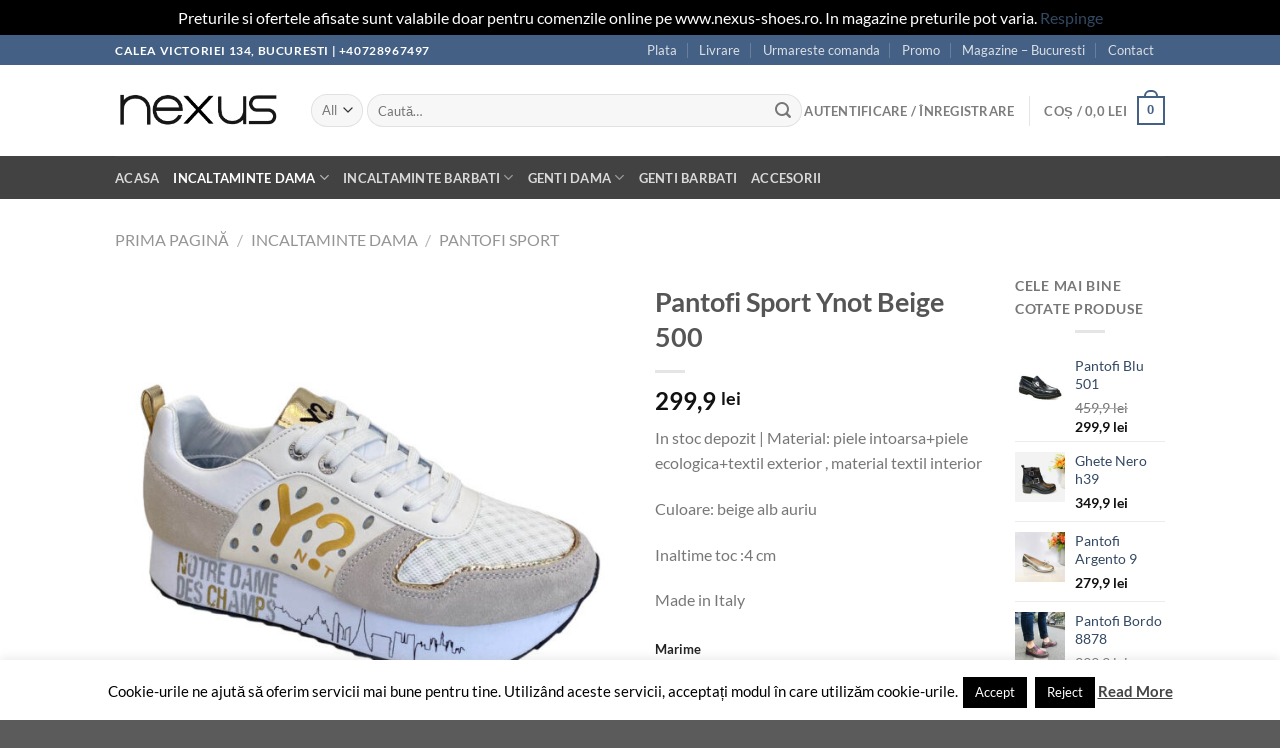

--- FILE ---
content_type: text/html; charset=UTF-8
request_url: https://www.nexus-shoes.ro/produs/pantofi-sport-ynot-beige-500/
body_size: 37004
content:
<!DOCTYPE html>
<html lang="ro-RO" class="loading-site no-js">
<head>
	<meta charset="UTF-8" />
	<link rel="profile" href="https://gmpg.org/xfn/11" />
	<link rel="pingback" href="https://www.nexus-shoes.ro/xmlrpc.php" />

	<script>(function(html){html.className = html.className.replace(/\bno-js\b/,'js')})(document.documentElement);</script>
<meta name='robots' content='index, follow, max-image-preview:large, max-snippet:-1, max-video-preview:-1' />
	<style>img:is([sizes="auto" i], [sizes^="auto," i]) { contain-intrinsic-size: 3000px 1500px }</style>
	<meta name="viewport" content="width=device-width, initial-scale=1" />
	<!-- This site is optimized with the Yoast SEO plugin v26.8 - https://yoast.com/product/yoast-seo-wordpress/ -->
	<title>Incaltaminte din piele naturala pentru femei sau barbati | Nexus Shoes</title>
	<meta name="description" content="Incaltaminte | Pantofi, Ghete, Cizme, Sandale, Pantofi Dama, Pantofi cu toc | Genti de piele dama | Incaltaminte barbati | Comanda online de la Nexus Shoes" />
	<link rel="canonical" href="https://www.nexus-shoes.ro/produs/pantofi-sport-ynot-beige-500/" />
	<meta property="og:locale" content="ro_RO" />
	<meta property="og:type" content="article" />
	<meta property="og:title" content="Incaltaminte din piele naturala pentru femei sau barbati | Nexus Shoes" />
	<meta property="og:description" content="Incaltaminte | Pantofi, Ghete, Cizme, Sandale, Pantofi Dama, Pantofi cu toc | Genti de piele dama | Incaltaminte barbati | Comanda online de la Nexus Shoes" />
	<meta property="og:url" content="https://www.nexus-shoes.ro/produs/pantofi-sport-ynot-beige-500/" />
	<meta property="og:site_name" content="Nexus Shoes" />
	<meta property="article:publisher" content="https://www.facebook.com/incaltaminte.accesorii.nexus.shoes.italy/" />
	<meta property="article:modified_time" content="2024-02-02T19:06:47+00:00" />
	<meta property="og:image" content="https://www.nexus-shoes.ro/wp-content/uploads/2021/04/pantofi-sport-ynot-piele-naturala-adidasi-cu-talpa-groasa-incaltaminte-italia-5.jpg" />
	<meta property="og:image:width" content="1000" />
	<meta property="og:image:height" content="1000" />
	<meta property="og:image:type" content="image/jpeg" />
	<meta name="twitter:card" content="summary_large_image" />
	<script type="application/ld+json" class="yoast-schema-graph">{"@context":"https://schema.org","@graph":[{"@type":"WebPage","@id":"https://www.nexus-shoes.ro/produs/pantofi-sport-ynot-beige-500/","url":"https://www.nexus-shoes.ro/produs/pantofi-sport-ynot-beige-500/","name":"Incaltaminte din piele naturala pentru femei sau barbati | Nexus Shoes","isPartOf":{"@id":"https://www.nexus-shoes.ro/#website"},"primaryImageOfPage":{"@id":"https://www.nexus-shoes.ro/produs/pantofi-sport-ynot-beige-500/#primaryimage"},"image":{"@id":"https://www.nexus-shoes.ro/produs/pantofi-sport-ynot-beige-500/#primaryimage"},"thumbnailUrl":"https://www.nexus-shoes.ro/wp-content/uploads/2021/04/pantofi-sport-ynot-piele-naturala-adidasi-cu-talpa-groasa-incaltaminte-italia-5.jpg","datePublished":"2021-04-29T12:02:13+00:00","dateModified":"2024-02-02T19:06:47+00:00","description":"Incaltaminte | Pantofi, Ghete, Cizme, Sandale, Pantofi Dama, Pantofi cu toc | Genti de piele dama | Incaltaminte barbati | Comanda online de la Nexus Shoes","breadcrumb":{"@id":"https://www.nexus-shoes.ro/produs/pantofi-sport-ynot-beige-500/#breadcrumb"},"inLanguage":"ro-RO","potentialAction":[{"@type":"ReadAction","target":["https://www.nexus-shoes.ro/produs/pantofi-sport-ynot-beige-500/"]}]},{"@type":"ImageObject","inLanguage":"ro-RO","@id":"https://www.nexus-shoes.ro/produs/pantofi-sport-ynot-beige-500/#primaryimage","url":"https://www.nexus-shoes.ro/wp-content/uploads/2021/04/pantofi-sport-ynot-piele-naturala-adidasi-cu-talpa-groasa-incaltaminte-italia-5.jpg","contentUrl":"https://www.nexus-shoes.ro/wp-content/uploads/2021/04/pantofi-sport-ynot-piele-naturala-adidasi-cu-talpa-groasa-incaltaminte-italia-5.jpg","width":1000,"height":1000},{"@type":"BreadcrumbList","@id":"https://www.nexus-shoes.ro/produs/pantofi-sport-ynot-beige-500/#breadcrumb","itemListElement":[{"@type":"ListItem","position":1,"name":"Prima pagină","item":"https://www.nexus-shoes.ro/"},{"@type":"ListItem","position":2,"name":"Shop","item":"https://www.nexus-shoes.ro/shop/"},{"@type":"ListItem","position":3,"name":"Pantofi Sport Ynot Beige 500"}]},{"@type":"WebSite","@id":"https://www.nexus-shoes.ro/#website","url":"https://www.nexus-shoes.ro/","name":"Nexus Shoes","description":"Nexus Shoes","publisher":{"@id":"https://www.nexus-shoes.ro/#organization"},"potentialAction":[{"@type":"SearchAction","target":{"@type":"EntryPoint","urlTemplate":"https://www.nexus-shoes.ro/?s={search_term_string}"},"query-input":{"@type":"PropertyValueSpecification","valueRequired":true,"valueName":"search_term_string"}}],"inLanguage":"ro-RO"},{"@type":"Organization","@id":"https://www.nexus-shoes.ro/#organization","name":"Nexus Shoes","url":"https://www.nexus-shoes.ro/","logo":{"@type":"ImageObject","inLanguage":"ro-RO","@id":"https://www.nexus-shoes.ro/#/schema/logo/image/","url":"https://www.nexus-shoes.ro/wp-content/uploads/2016/10/logo-1.png","contentUrl":"https://www.nexus-shoes.ro/wp-content/uploads/2016/10/logo-1.png","width":1062,"height":241,"caption":"Nexus Shoes"},"image":{"@id":"https://www.nexus-shoes.ro/#/schema/logo/image/"},"sameAs":["https://www.facebook.com/incaltaminte.accesorii.nexus.shoes.italy/"]}]}</script>
	<!-- / Yoast SEO plugin. -->


<link rel='dns-prefetch' href='//capi-automation.s3.us-east-2.amazonaws.com' />
<link rel='prefetch' href='https://www.nexus-shoes.ro/wp-content/themes/flatsome/assets/js/flatsome.js?ver=e1ad26bd5672989785e1' />
<link rel='prefetch' href='https://www.nexus-shoes.ro/wp-content/themes/flatsome/assets/js/chunk.slider.js?ver=3.19.15' />
<link rel='prefetch' href='https://www.nexus-shoes.ro/wp-content/themes/flatsome/assets/js/chunk.popups.js?ver=3.19.15' />
<link rel='prefetch' href='https://www.nexus-shoes.ro/wp-content/themes/flatsome/assets/js/chunk.tooltips.js?ver=3.19.15' />
<link rel='prefetch' href='https://www.nexus-shoes.ro/wp-content/themes/flatsome/assets/js/woocommerce.js?ver=dd6035ce106022a74757' />
<link rel="alternate" type="application/rss+xml" title="Nexus Shoes &raquo; Flux" href="https://www.nexus-shoes.ro/feed/" />
<link rel="alternate" type="application/rss+xml" title="Nexus Shoes &raquo; Flux comentarii" href="https://www.nexus-shoes.ro/comments/feed/" />
		<style>
			.lazyload,
			.lazyloading {
				max-width: 100%;
			}
		</style>
		<style id='wp-block-library-inline-css' type='text/css'>
:root{--wp-admin-theme-color:#007cba;--wp-admin-theme-color--rgb:0,124,186;--wp-admin-theme-color-darker-10:#006ba1;--wp-admin-theme-color-darker-10--rgb:0,107,161;--wp-admin-theme-color-darker-20:#005a87;--wp-admin-theme-color-darker-20--rgb:0,90,135;--wp-admin-border-width-focus:2px;--wp-block-synced-color:#7a00df;--wp-block-synced-color--rgb:122,0,223;--wp-bound-block-color:var(--wp-block-synced-color)}@media (min-resolution:192dpi){:root{--wp-admin-border-width-focus:1.5px}}.wp-element-button{cursor:pointer}:root{--wp--preset--font-size--normal:16px;--wp--preset--font-size--huge:42px}:root .has-very-light-gray-background-color{background-color:#eee}:root .has-very-dark-gray-background-color{background-color:#313131}:root .has-very-light-gray-color{color:#eee}:root .has-very-dark-gray-color{color:#313131}:root .has-vivid-green-cyan-to-vivid-cyan-blue-gradient-background{background:linear-gradient(135deg,#00d084,#0693e3)}:root .has-purple-crush-gradient-background{background:linear-gradient(135deg,#34e2e4,#4721fb 50%,#ab1dfe)}:root .has-hazy-dawn-gradient-background{background:linear-gradient(135deg,#faaca8,#dad0ec)}:root .has-subdued-olive-gradient-background{background:linear-gradient(135deg,#fafae1,#67a671)}:root .has-atomic-cream-gradient-background{background:linear-gradient(135deg,#fdd79a,#004a59)}:root .has-nightshade-gradient-background{background:linear-gradient(135deg,#330968,#31cdcf)}:root .has-midnight-gradient-background{background:linear-gradient(135deg,#020381,#2874fc)}.has-regular-font-size{font-size:1em}.has-larger-font-size{font-size:2.625em}.has-normal-font-size{font-size:var(--wp--preset--font-size--normal)}.has-huge-font-size{font-size:var(--wp--preset--font-size--huge)}.has-text-align-center{text-align:center}.has-text-align-left{text-align:left}.has-text-align-right{text-align:right}#end-resizable-editor-section{display:none}.aligncenter{clear:both}.items-justified-left{justify-content:flex-start}.items-justified-center{justify-content:center}.items-justified-right{justify-content:flex-end}.items-justified-space-between{justify-content:space-between}.screen-reader-text{border:0;clip-path:inset(50%);height:1px;margin:-1px;overflow:hidden;padding:0;position:absolute;width:1px;word-wrap:normal!important}.screen-reader-text:focus{background-color:#ddd;clip-path:none;color:#444;display:block;font-size:1em;height:auto;left:5px;line-height:normal;padding:15px 23px 14px;text-decoration:none;top:5px;width:auto;z-index:100000}html :where(.has-border-color){border-style:solid}html :where([style*=border-top-color]){border-top-style:solid}html :where([style*=border-right-color]){border-right-style:solid}html :where([style*=border-bottom-color]){border-bottom-style:solid}html :where([style*=border-left-color]){border-left-style:solid}html :where([style*=border-width]){border-style:solid}html :where([style*=border-top-width]){border-top-style:solid}html :where([style*=border-right-width]){border-right-style:solid}html :where([style*=border-bottom-width]){border-bottom-style:solid}html :where([style*=border-left-width]){border-left-style:solid}html :where(img[class*=wp-image-]){height:auto;max-width:100%}:where(figure){margin:0 0 1em}html :where(.is-position-sticky){--wp-admin--admin-bar--position-offset:var(--wp-admin--admin-bar--height,0px)}@media screen and (max-width:600px){html :where(.is-position-sticky){--wp-admin--admin-bar--position-offset:0px}}
</style>
<link rel='stylesheet' id='cookie-law-info-css' href='https://www.nexus-shoes.ro/wp-content/plugins/cookie-law-info/legacy/public/css/cookie-law-info-public.css?ver=3.4.0' type='text/css' media='all' />
<link rel='stylesheet' id='cookie-law-info-gdpr-css' href='https://www.nexus-shoes.ro/wp-content/plugins/cookie-law-info/legacy/public/css/cookie-law-info-gdpr.css?ver=3.4.0' type='text/css' media='all' />
<link rel='stylesheet' id='photoswipe-css' href='https://www.nexus-shoes.ro/wp-content/plugins/woocommerce/assets/css/photoswipe/photoswipe.min.css?ver=10.4.3' type='text/css' media='all' />
<link rel='stylesheet' id='photoswipe-default-skin-css' href='https://www.nexus-shoes.ro/wp-content/plugins/woocommerce/assets/css/photoswipe/default-skin/default-skin.min.css?ver=10.4.3' type='text/css' media='all' />
<style id='woocommerce-inline-inline-css' type='text/css'>
.woocommerce form .form-row .required { visibility: visible; }
</style>
<link rel='stylesheet' id='flatsome-ninjaforms-css' href='https://www.nexus-shoes.ro/wp-content/themes/flatsome/inc/integrations/ninjaforms/ninjaforms.css?ver=3.19.15' type='text/css' media='all' />
<link rel='stylesheet' id='flatsome-swatches-frontend-css' href='https://www.nexus-shoes.ro/wp-content/themes/flatsome/assets/css/extensions/flatsome-swatches-frontend.css?ver=3.19.15' type='text/css' media='all' />
<link rel='stylesheet' id='flatsome-main-css' href='https://www.nexus-shoes.ro/wp-content/themes/flatsome/assets/css/flatsome.css?ver=3.19.15' type='text/css' media='all' />
<style id='flatsome-main-inline-css' type='text/css'>
@font-face {
				font-family: "fl-icons";
				font-display: block;
				src: url(https://www.nexus-shoes.ro/wp-content/themes/flatsome/assets/css/icons/fl-icons.eot?v=3.19.15);
				src:
					url(https://www.nexus-shoes.ro/wp-content/themes/flatsome/assets/css/icons/fl-icons.eot#iefix?v=3.19.15) format("embedded-opentype"),
					url(https://www.nexus-shoes.ro/wp-content/themes/flatsome/assets/css/icons/fl-icons.woff2?v=3.19.15) format("woff2"),
					url(https://www.nexus-shoes.ro/wp-content/themes/flatsome/assets/css/icons/fl-icons.ttf?v=3.19.15) format("truetype"),
					url(https://www.nexus-shoes.ro/wp-content/themes/flatsome/assets/css/icons/fl-icons.woff?v=3.19.15) format("woff"),
					url(https://www.nexus-shoes.ro/wp-content/themes/flatsome/assets/css/icons/fl-icons.svg?v=3.19.15#fl-icons) format("svg");
			}
</style>
<link rel='stylesheet' id='flatsome-shop-css' href='https://www.nexus-shoes.ro/wp-content/themes/flatsome/assets/css/flatsome-shop.css?ver=3.19.15' type='text/css' media='all' />
<link rel='stylesheet' id='flatsome-style-css' href='https://www.nexus-shoes.ro/wp-content/themes/flatsome-child/style.css?ver=3.0' type='text/css' media='all' />
<script type="text/javascript" src="https://www.nexus-shoes.ro/wp-includes/js/jquery/jquery.min.js?ver=3.7.1" id="jquery-core-js"></script>
<script type="text/javascript" src="https://www.nexus-shoes.ro/wp-includes/js/jquery/jquery-migrate.min.js?ver=3.4.1" id="jquery-migrate-js"></script>
<script type="text/javascript" id="cookie-law-info-js-extra">
/* <![CDATA[ */
var Cli_Data = {"nn_cookie_ids":[],"cookielist":[],"non_necessary_cookies":[],"ccpaEnabled":"","ccpaRegionBased":"","ccpaBarEnabled":"","strictlyEnabled":["necessary","obligatoire"],"ccpaType":"gdpr","js_blocking":"","custom_integration":"","triggerDomRefresh":"","secure_cookies":""};
var cli_cookiebar_settings = {"animate_speed_hide":"500","animate_speed_show":"500","background":"#fff","border":"#444","border_on":"","button_1_button_colour":"#000","button_1_button_hover":"#000000","button_1_link_colour":"#fff","button_1_as_button":"1","button_1_new_win":"","button_2_button_colour":"#333","button_2_button_hover":"#292929","button_2_link_colour":"#444","button_2_as_button":"","button_2_hidebar":"","button_3_button_colour":"#000","button_3_button_hover":"#000000","button_3_link_colour":"#fff","button_3_as_button":"1","button_3_new_win":"","button_4_button_colour":"#000","button_4_button_hover":"#000000","button_4_link_colour":"#fff","button_4_as_button":"1","button_7_button_colour":"#61a229","button_7_button_hover":"#4e8221","button_7_link_colour":"#fff","button_7_as_button":"1","button_7_new_win":"","font_family":"inherit","header_fix":"","notify_animate_hide":"1","notify_animate_show":"","notify_div_id":"#cookie-law-info-bar","notify_position_horizontal":"right","notify_position_vertical":"bottom","scroll_close":"","scroll_close_reload":"","accept_close_reload":"","reject_close_reload":"","showagain_tab":"","showagain_background":"#fff","showagain_border":"#000","showagain_div_id":"#cookie-law-info-again","showagain_x_position":"100px","text":"#000","show_once_yn":"","show_once":"10000","logging_on":"","as_popup":"","popup_overlay":"1","bar_heading_text":"","cookie_bar_as":"banner","popup_showagain_position":"bottom-right","widget_position":"left"};
var log_object = {"ajax_url":"https:\/\/www.nexus-shoes.ro\/wp-admin\/admin-ajax.php"};
/* ]]> */
</script>
<script type="text/javascript" src="https://www.nexus-shoes.ro/wp-content/plugins/cookie-law-info/legacy/public/js/cookie-law-info-public.js?ver=3.4.0" id="cookie-law-info-js"></script>
<script type="text/javascript" src="https://www.nexus-shoes.ro/wp-content/plugins/woocommerce/assets/js/photoswipe/photoswipe.min.js?ver=4.1.1-wc.10.4.3" id="wc-photoswipe-js" defer="defer" data-wp-strategy="defer"></script>
<script type="text/javascript" src="https://www.nexus-shoes.ro/wp-content/plugins/woocommerce/assets/js/photoswipe/photoswipe-ui-default.min.js?ver=4.1.1-wc.10.4.3" id="wc-photoswipe-ui-default-js" defer="defer" data-wp-strategy="defer"></script>
<script type="text/javascript" id="wc-single-product-js-extra">
/* <![CDATA[ */
var wc_single_product_params = {"i18n_required_rating_text":"Te rog selecteaz\u0103 o evaluare","i18n_rating_options":["Una din 5 stele","2 din 5 stele","3 din 5 stele","4 din 5 stele","5 din 5 stele"],"i18n_product_gallery_trigger_text":"Vezi galeria cu imagini pe ecran \u00eentreg","review_rating_required":"yes","flexslider":{"rtl":false,"animation":"slide","smoothHeight":true,"directionNav":false,"controlNav":"thumbnails","slideshow":false,"animationSpeed":500,"animationLoop":false,"allowOneSlide":false},"zoom_enabled":"","zoom_options":[],"photoswipe_enabled":"1","photoswipe_options":{"shareEl":false,"closeOnScroll":false,"history":false,"hideAnimationDuration":0,"showAnimationDuration":0},"flexslider_enabled":""};
/* ]]> */
</script>
<script type="text/javascript" src="https://www.nexus-shoes.ro/wp-content/plugins/woocommerce/assets/js/frontend/single-product.min.js?ver=10.4.3" id="wc-single-product-js" defer="defer" data-wp-strategy="defer"></script>
<script type="text/javascript" src="https://www.nexus-shoes.ro/wp-content/plugins/woocommerce/assets/js/jquery-blockui/jquery.blockUI.min.js?ver=2.7.0-wc.10.4.3" id="wc-jquery-blockui-js" data-wp-strategy="defer"></script>
<script type="text/javascript" src="https://www.nexus-shoes.ro/wp-content/plugins/woocommerce/assets/js/js-cookie/js.cookie.min.js?ver=2.1.4-wc.10.4.3" id="wc-js-cookie-js" data-wp-strategy="defer"></script>
<script type="text/javascript" id="enhanced-ecommerce-google-analytics-js-extra">
/* <![CDATA[ */
var ConvAioGlobal = {"nonce":"77c53e27fb"};
/* ]]> */
</script>
<script data-cfasync="false" data-no-optimize="1" data-pagespeed-no-defer type="text/javascript" src="https://www.nexus-shoes.ro/wp-content/plugins/enhanced-e-commerce-for-woocommerce-store/public/js/con-gtm-google-analytics.js?ver=7.2.15" id="enhanced-ecommerce-google-analytics-js"></script>
<script data-cfasync="false" data-no-optimize="1" data-pagespeed-no-defer type="text/javascript" id="enhanced-ecommerce-google-analytics-js-after">
/* <![CDATA[ */
tvc_smd={"tvc_wcv":"10.4.3","tvc_wpv":"6.8.3","tvc_eev":"7.2.15","tvc_sub_data":{"sub_id":"78075","cu_id":"67759","pl_id":"1","ga_tra_option":"","ga_property_id":"","ga_measurement_id":"","ga_ads_id":"","ga_gmc_id":"","ga_gmc_id_p":"","op_gtag_js":"0","op_en_e_t":"0","op_rm_t_t":"0","op_dy_rm_t_t":"0","op_li_ga_wi_ads":"0","gmc_is_product_sync":"0","gmc_is_site_verified":"0","gmc_is_domain_claim":"0","gmc_product_count":"0","fb_pixel_id":""}};
/* ]]> */
</script>
<link rel="https://api.w.org/" href="https://www.nexus-shoes.ro/wp-json/" /><link rel="alternate" title="JSON" type="application/json" href="https://www.nexus-shoes.ro/wp-json/wp/v2/product/29754" /><link rel="EditURI" type="application/rsd+xml" title="RSD" href="https://www.nexus-shoes.ro/xmlrpc.php?rsd" />
<link rel="alternate" title="oEmbed (JSON)" type="application/json+oembed" href="https://www.nexus-shoes.ro/wp-json/oembed/1.0/embed?url=https%3A%2F%2Fwww.nexus-shoes.ro%2Fprodus%2Fpantofi-sport-ynot-beige-500%2F" />
<link rel="alternate" title="oEmbed (XML)" type="text/xml+oembed" href="https://www.nexus-shoes.ro/wp-json/oembed/1.0/embed?url=https%3A%2F%2Fwww.nexus-shoes.ro%2Fprodus%2Fpantofi-sport-ynot-beige-500%2F&#038;format=xml" />
		<script>
			document.documentElement.className = document.documentElement.className.replace('no-js', 'js');
		</script>
				<style>
			.no-js img.lazyload {
				display: none;
			}

			figure.wp-block-image img.lazyloading {
				min-width: 150px;
			}

			.lazyload,
			.lazyloading {
				--smush-placeholder-width: 100px;
				--smush-placeholder-aspect-ratio: 1/1;
				width: var(--smush-image-width, var(--smush-placeholder-width)) !important;
				aspect-ratio: var(--smush-image-aspect-ratio, var(--smush-placeholder-aspect-ratio)) !important;
			}

						.lazyload, .lazyloading {
				opacity: 0;
			}

			.lazyloaded {
				opacity: 1;
				transition: opacity 400ms;
				transition-delay: 0ms;
			}

					</style>
			<noscript><style>.woocommerce-product-gallery{ opacity: 1 !important; }</style></noscript>
	        <script data-cfasync="false" data-no-optimize="1" data-pagespeed-no-defer>
            var tvc_lc = 'RON';
        </script>
        <script data-cfasync="false" data-no-optimize="1" data-pagespeed-no-defer>
            var tvc_lc = 'RON';
        </script>
<script data-cfasync="false" data-pagespeed-no-defer type="text/javascript">
      window.dataLayer = window.dataLayer || [];
      dataLayer.push({"event":"begin_datalayer","conv_track_email":"1","conv_track_phone":"1","conv_track_address":"1","conv_track_page_scroll":"1","conv_track_file_download":"1","conv_track_author":"1","conv_track_signup":"1","conv_track_signin":"1"});
    </script>    <!-- Google Tag Manager by Conversios-->
    <script>
      (function(w, d, s, l, i) {
        w[l] = w[l] || [];
        w[l].push({
          'gtm.start': new Date().getTime(),
          event: 'gtm.js'
        });
        var f = d.getElementsByTagName(s)[0],
          j = d.createElement(s),
          dl = l != 'dataLayer' ? '&l=' + l : '';
        j.async = true;
        j.src =
          'https://www.googletagmanager.com/gtm.js?id=' + i + dl;
        f.parentNode.insertBefore(j, f);
      })(window, document, 'script', 'dataLayer', 'GTM-K7X94DG');
    </script>
    <!-- End Google Tag Manager -->
      <script>
      (window.gaDevIds = window.gaDevIds || []).push('5CDcaG');
    </script>
          <script data-cfasync="false" data-no-optimize="1" data-pagespeed-no-defer>
            var tvc_lc = 'RON';
        </script>
        <script data-cfasync="false" data-no-optimize="1" data-pagespeed-no-defer>
            var tvc_lc = 'RON';
        </script>
			<script  type="text/javascript">
				!function(f,b,e,v,n,t,s){if(f.fbq)return;n=f.fbq=function(){n.callMethod?
					n.callMethod.apply(n,arguments):n.queue.push(arguments)};if(!f._fbq)f._fbq=n;
					n.push=n;n.loaded=!0;n.version='2.0';n.queue=[];t=b.createElement(e);t.async=!0;
					t.src=v;s=b.getElementsByTagName(e)[0];s.parentNode.insertBefore(t,s)}(window,
					document,'script','https://connect.facebook.net/en_US/fbevents.js');
			</script>
			<!-- WooCommerce Facebook Integration Begin -->
			<script  type="text/javascript">

				fbq('init', '1666722913356578', {}, {
    "agent": "woocommerce_0-10.4.3-3.5.15"
});

				document.addEventListener( 'DOMContentLoaded', function() {
					// Insert placeholder for events injected when a product is added to the cart through AJAX.
					document.body.insertAdjacentHTML( 'beforeend', '<div class=\"wc-facebook-pixel-event-placeholder\"></div>' );
				}, false );

			</script>
			<!-- WooCommerce Facebook Integration End -->
			<link rel="icon" href="https://www.nexus-shoes.ro/wp-content/uploads/2021/06/logo-1-100x100.png" sizes="32x32" />
<link rel="icon" href="https://www.nexus-shoes.ro/wp-content/uploads/2021/06/logo-1-247x247.png" sizes="192x192" />
<link rel="apple-touch-icon" href="https://www.nexus-shoes.ro/wp-content/uploads/2021/06/logo-1-247x247.png" />
<meta name="msapplication-TileImage" content="https://www.nexus-shoes.ro/wp-content/uploads/2021/06/logo-1.png" />
<style id="custom-css" type="text/css">:root {--primary-color: #446084;--fs-color-primary: #446084;--fs-color-secondary: #d26e4b;--fs-color-success: #7a9c59;--fs-color-alert: #b20000;--fs-experimental-link-color: #334862;--fs-experimental-link-color-hover: #111;}.tooltipster-base {--tooltip-color: #fff;--tooltip-bg-color: #000;}.off-canvas-right .mfp-content, .off-canvas-left .mfp-content {--drawer-width: 300px;}.off-canvas .mfp-content.off-canvas-cart {--drawer-width: 360px;}.header-main{height: 91px}#logo img{max-height: 91px}#logo{width:166px;}.header-bottom{min-height: 43px}.header-top{min-height: 30px}.transparent .header-main{height: 30px}.transparent #logo img{max-height: 30px}.has-transparent + .page-title:first-of-type,.has-transparent + #main > .page-title,.has-transparent + #main > div > .page-title,.has-transparent + #main .page-header-wrapper:first-of-type .page-title{padding-top: 110px;}.header.show-on-scroll,.stuck .header-main{height:70px!important}.stuck #logo img{max-height: 70px!important}.search-form{ width: 100%;}.header-bg-color {background-color: rgba(255,255,255,0.9)}.header-bottom {background-color: #424242}.header-main .nav > li > a{line-height: 16px }@media (max-width: 549px) {.header-main{height: 70px}#logo img{max-height: 70px}}body{font-family: Lato, sans-serif;}body {font-weight: 400;font-style: normal;}.nav > li > a {font-family: Lato, sans-serif;}.mobile-sidebar-levels-2 .nav > li > ul > li > a {font-family: Lato, sans-serif;}.nav > li > a,.mobile-sidebar-levels-2 .nav > li > ul > li > a {font-weight: 700;font-style: normal;}h1,h2,h3,h4,h5,h6,.heading-font, .off-canvas-center .nav-sidebar.nav-vertical > li > a{font-family: Lato, sans-serif;}h1,h2,h3,h4,h5,h6,.heading-font,.banner h1,.banner h2 {font-weight: 700;font-style: normal;}.alt-font{font-family: "Dancing Script", sans-serif;}.alt-font {font-weight: 400!important;font-style: normal!important;}.has-equal-box-heights .box-image {padding-top: 100%;}.shop-page-title.featured-title .title-bg{ background-image: url(https://www.nexus-shoes.ro/wp-content/uploads/2021/04/pantofi-sport-ynot-piele-naturala-adidasi-cu-talpa-groasa-incaltaminte-italia-5.jpg)!important;}@media screen and (min-width: 550px){.products .box-vertical .box-image{min-width: 250px!important;width: 250px!important;}}.page-title-small + main .product-container > .row{padding-top:0;}.nav-vertical-fly-out > li + li {border-top-width: 1px; border-top-style: solid;}.label-new.menu-item > a:after{content:"New";}.label-hot.menu-item > a:after{content:"Hot";}.label-sale.menu-item > a:after{content:"Sale";}.label-popular.menu-item > a:after{content:"Popular";}</style><style id="flatsome-swatches-css">.variations th,.variations td {display: block;}.variations .label {display: flex;align-items: center;}.variations .label label {margin: .5em 0;}.ux-swatch-selected-value {font-weight: normal;font-size: .9em;}.variations_form .ux-swatch.selected {box-shadow: 0 0 0 2px var(--fs-color-secondary);}.ux-swatches-in-loop .ux-swatch.selected {box-shadow: 0 0 0 2px var(--fs-color-secondary);}</style><style id="flatsome-variation-images-css">.ux-additional-variation-images-thumbs-placeholder {max-height: 0;opacity: 0;visibility: hidden;transition: visibility .1s, opacity .1s, max-height .2s ease-out;}.ux-additional-variation-images-thumbs-placeholder--visible {max-height: 1000px;opacity: 1;visibility: visible;transition: visibility .2s, opacity .2s, max-height .1s ease-in;}</style><style id="kirki-inline-styles">/* latin-ext */
@font-face {
  font-family: 'Lato';
  font-style: normal;
  font-weight: 400;
  font-display: swap;
  src: url(https://www.nexus-shoes.ro/wp-content/fonts/lato/S6uyw4BMUTPHjxAwXjeu.woff2) format('woff2');
  unicode-range: U+0100-02BA, U+02BD-02C5, U+02C7-02CC, U+02CE-02D7, U+02DD-02FF, U+0304, U+0308, U+0329, U+1D00-1DBF, U+1E00-1E9F, U+1EF2-1EFF, U+2020, U+20A0-20AB, U+20AD-20C0, U+2113, U+2C60-2C7F, U+A720-A7FF;
}
/* latin */
@font-face {
  font-family: 'Lato';
  font-style: normal;
  font-weight: 400;
  font-display: swap;
  src: url(https://www.nexus-shoes.ro/wp-content/fonts/lato/S6uyw4BMUTPHjx4wXg.woff2) format('woff2');
  unicode-range: U+0000-00FF, U+0131, U+0152-0153, U+02BB-02BC, U+02C6, U+02DA, U+02DC, U+0304, U+0308, U+0329, U+2000-206F, U+20AC, U+2122, U+2191, U+2193, U+2212, U+2215, U+FEFF, U+FFFD;
}
/* latin-ext */
@font-face {
  font-family: 'Lato';
  font-style: normal;
  font-weight: 700;
  font-display: swap;
  src: url(https://www.nexus-shoes.ro/wp-content/fonts/lato/S6u9w4BMUTPHh6UVSwaPGR_p.woff2) format('woff2');
  unicode-range: U+0100-02BA, U+02BD-02C5, U+02C7-02CC, U+02CE-02D7, U+02DD-02FF, U+0304, U+0308, U+0329, U+1D00-1DBF, U+1E00-1E9F, U+1EF2-1EFF, U+2020, U+20A0-20AB, U+20AD-20C0, U+2113, U+2C60-2C7F, U+A720-A7FF;
}
/* latin */
@font-face {
  font-family: 'Lato';
  font-style: normal;
  font-weight: 700;
  font-display: swap;
  src: url(https://www.nexus-shoes.ro/wp-content/fonts/lato/S6u9w4BMUTPHh6UVSwiPGQ.woff2) format('woff2');
  unicode-range: U+0000-00FF, U+0131, U+0152-0153, U+02BB-02BC, U+02C6, U+02DA, U+02DC, U+0304, U+0308, U+0329, U+2000-206F, U+20AC, U+2122, U+2191, U+2193, U+2212, U+2215, U+FEFF, U+FFFD;
}/* vietnamese */
@font-face {
  font-family: 'Dancing Script';
  font-style: normal;
  font-weight: 400;
  font-display: swap;
  src: url(https://www.nexus-shoes.ro/wp-content/fonts/dancing-script/If2cXTr6YS-zF4S-kcSWSVi_sxjsohD9F50Ruu7BMSo3Rep8ltA.woff2) format('woff2');
  unicode-range: U+0102-0103, U+0110-0111, U+0128-0129, U+0168-0169, U+01A0-01A1, U+01AF-01B0, U+0300-0301, U+0303-0304, U+0308-0309, U+0323, U+0329, U+1EA0-1EF9, U+20AB;
}
/* latin-ext */
@font-face {
  font-family: 'Dancing Script';
  font-style: normal;
  font-weight: 400;
  font-display: swap;
  src: url(https://www.nexus-shoes.ro/wp-content/fonts/dancing-script/If2cXTr6YS-zF4S-kcSWSVi_sxjsohD9F50Ruu7BMSo3ROp8ltA.woff2) format('woff2');
  unicode-range: U+0100-02BA, U+02BD-02C5, U+02C7-02CC, U+02CE-02D7, U+02DD-02FF, U+0304, U+0308, U+0329, U+1D00-1DBF, U+1E00-1E9F, U+1EF2-1EFF, U+2020, U+20A0-20AB, U+20AD-20C0, U+2113, U+2C60-2C7F, U+A720-A7FF;
}
/* latin */
@font-face {
  font-family: 'Dancing Script';
  font-style: normal;
  font-weight: 400;
  font-display: swap;
  src: url(https://www.nexus-shoes.ro/wp-content/fonts/dancing-script/If2cXTr6YS-zF4S-kcSWSVi_sxjsohD9F50Ruu7BMSo3Sup8.woff2) format('woff2');
  unicode-range: U+0000-00FF, U+0131, U+0152-0153, U+02BB-02BC, U+02C6, U+02DA, U+02DC, U+0304, U+0308, U+0329, U+2000-206F, U+20AC, U+2122, U+2191, U+2193, U+2212, U+2215, U+FEFF, U+FFFD;
}</style></head>

<body data-rsssl=1 class="wp-singular product-template-default single single-product postid-29754 wp-theme-flatsome wp-child-theme-flatsome-child theme-flatsome woocommerce woocommerce-page woocommerce-demo-store woocommerce-no-js lightbox nav-dropdown-has-arrow nav-dropdown-has-shadow nav-dropdown-has-border">

<p role="complementary" aria-label="Notificare în magazin" class="woocommerce-store-notice demo_store" data-notice-id="718bda7e543a980570f6e7c754d10240" style="display:none;">Preturile si ofertele afisate sunt valabile doar pentru comenzile online pe www.nexus-shoes.ro. In magazine preturile pot varia. <a role="button" href="#" class="woocommerce-store-notice__dismiss-link">Respinge</a></p>    <!-- Google Tag Manager (noscript) conversios -->
    <noscript><iframe data-src="https://www.googletagmanager.com/ns.html?id=GTM-K7X94DG" height="0" width="0" style="display:none;visibility:hidden" src="[data-uri]" class="lazyload" data-load-mode="1"></iframe></noscript>
    <!-- End Google Tag Manager (noscript) conversios -->
    
<a class="skip-link screen-reader-text" href="#main">Skip to content</a>

<div id="wrapper">

	
	<header id="header" class="header has-sticky sticky-jump">
		<div class="header-wrapper">
			<div id="top-bar" class="header-top hide-for-sticky nav-dark">
    <div class="flex-row container">
      <div class="flex-col hide-for-medium flex-left">
          <ul class="nav nav-left medium-nav-center nav-small  nav-divided">
              <li class="html custom html_topbar_left"><strong class="uppercase">CALEA VICTORIEI 134, BUCURESTI | +40728967497 </strong></li>          </ul>
      </div>

      <div class="flex-col hide-for-medium flex-center">
          <ul class="nav nav-center nav-small  nav-divided">
                        </ul>
      </div>

      <div class="flex-col hide-for-medium flex-right">
         <ul class="nav top-bar-nav nav-right nav-small  nav-divided">
              <li id="menu-item-8888" class="menu-item menu-item-type-post_type menu-item-object-page menu-item-8888 menu-item-design-default"><a href="https://www.nexus-shoes.ro/cum-platesc/" class="nav-top-link">Plata</a></li>
<li id="menu-item-8889" class="menu-item menu-item-type-post_type menu-item-object-page menu-item-8889 menu-item-design-default"><a href="https://www.nexus-shoes.ro/politica-de-transport/" class="nav-top-link">Livrare</a></li>
<li id="menu-item-38629" class="menu-item menu-item-type-post_type menu-item-object-page menu-item-38629 menu-item-design-default"><a href="https://www.nexus-shoes.ro/urmareste-comanda/" class="nav-top-link">Urmareste comanda</a></li>
<li id="menu-item-38631" class="menu-item menu-item-type-post_type menu-item-object-page menu-item-38631 menu-item-design-default"><a href="https://www.nexus-shoes.ro/promo-50-la-al-doilea-produs-cumparat/" class="nav-top-link">Promo</a></li>
<li id="menu-item-1065" class="menu-item menu-item-type-post_type menu-item-object-page menu-item-1065 menu-item-design-default"><a href="https://www.nexus-shoes.ro/magazine-bucuresti/" class="nav-top-link">Magazine &#8211; Bucuresti</a></li>
<li id="menu-item-1066" class="menu-item menu-item-type-post_type menu-item-object-page menu-item-1066 menu-item-design-default"><a href="https://www.nexus-shoes.ro/contact/" class="nav-top-link">Contact</a></li>
<li class="html header-social-icons ml-0">
	<div class="social-icons follow-icons" ></div></li>
          </ul>
      </div>

            <div class="flex-col show-for-medium flex-grow">
          <ul class="nav nav-center nav-small mobile-nav  nav-divided">
              <li class="html custom html_topbar_left"><strong class="uppercase">CALEA VICTORIEI 134, BUCURESTI | +40728967497 </strong></li>          </ul>
      </div>
      
    </div>
</div>
<div id="masthead" class="header-main ">
      <div class="header-inner flex-row container logo-left medium-logo-center" role="navigation">

          <!-- Logo -->
          <div id="logo" class="flex-col logo">
            
<!-- Header logo -->
<a href="https://www.nexus-shoes.ro/" title="Nexus Shoes - Nexus Shoes" rel="home">
		<img width="1020" height="231" data-src="https://www.nexus-shoes.ro/wp-content/uploads/2016/10/logo.png" class="header_logo header-logo lazyload" alt="Nexus Shoes" src="[data-uri]" style="--smush-placeholder-width: 1020px; --smush-placeholder-aspect-ratio: 1020/231;" /><img  width="1020" height="231" data-src="https://www.nexus-shoes.ro/wp-content/uploads/2016/10/logo.png" class="header-logo-dark lazyload" alt="Nexus Shoes" src="[data-uri]" style="--smush-placeholder-width: 1020px; --smush-placeholder-aspect-ratio: 1020/231;" /></a>
          </div>

          <!-- Mobile Left Elements -->
          <div class="flex-col show-for-medium flex-left">
            <ul class="mobile-nav nav nav-left ">
              <li class="nav-icon has-icon">
  <div class="header-button">		<a href="#" data-open="#main-menu" data-pos="left" data-bg="main-menu-overlay" data-color="" class="icon primary button round is-small" aria-label="Menu" aria-controls="main-menu" aria-expanded="false">

		  <i class="icon-menu" ></i>
		  		</a>
	 </div> </li>
            </ul>
          </div>

          <!-- Left Elements -->
          <div class="flex-col hide-for-medium flex-left
            flex-grow">
            <ul class="header-nav header-nav-main nav nav-left  nav-uppercase" >
              <li class="header-search-form search-form html relative has-icon">
	<div class="header-search-form-wrapper">
		<div class="searchform-wrapper ux-search-box relative form-flat is-normal"><form role="search" method="get" class="searchform" action="https://www.nexus-shoes.ro/">
	<div class="flex-row relative">
					<div class="flex-col search-form-categories">
				<select class="search_categories resize-select mb-0" name="product_cat"><option value="" selected='selected'>All</option><option value="fara-categorie">Fără categorie</option><option value="genti-barbati">Genti Barbati</option><option value="genti-dama-piele-naturala">Genti Dama</option><option value="incaltaminte-barbati">Incaltaminte Barbati</option><option value="incaltaminte-dama">Incaltaminte Dama</option><option value="outlet-collection">Outlet Collection</option></select>			</div>
						<div class="flex-col flex-grow">
			<label class="screen-reader-text" for="woocommerce-product-search-field-0">Caută după:</label>
			<input type="search" id="woocommerce-product-search-field-0" class="search-field mb-0" placeholder="Caută&hellip;" value="" name="s" />
			<input type="hidden" name="post_type" value="product" />
					</div>
		<div class="flex-col">
			<button type="submit" value="Caută" class="ux-search-submit submit-button secondary button  icon mb-0" aria-label="Submit">
				<i class="icon-search" ></i>			</button>
		</div>
	</div>
	<div class="live-search-results text-left z-top"></div>
</form>
</div>	</div>
</li>
            </ul>
          </div>

          <!-- Right Elements -->
          <div class="flex-col hide-for-medium flex-right">
            <ul class="header-nav header-nav-main nav nav-right  nav-uppercase">
              
<li class="account-item has-icon" >

	<a href="https://www.nexus-shoes.ro/my-account/" class="nav-top-link nav-top-not-logged-in is-small is-small" title="Autentificare" data-open="#login-form-popup" >
					<span>
			Autentificare / Înregistrare			</span>
				</a>




</li>
<li class="header-divider"></li><li class="cart-item has-icon has-dropdown">

<a href="https://www.nexus-shoes.ro/cart/" class="header-cart-link is-small" title="Coș" >

<span class="header-cart-title">
   Coș   /      <span class="cart-price"><span class="woocommerce-Price-amount amount"><bdi>0,0&nbsp;<span class="woocommerce-Price-currencySymbol">lei</span></bdi></span></span>
  </span>

    <span class="cart-icon image-icon">
    <strong>0</strong>
  </span>
  </a>

 <ul class="nav-dropdown nav-dropdown-default">
    <li class="html widget_shopping_cart">
      <div class="widget_shopping_cart_content">
        

	<div class="ux-mini-cart-empty flex flex-row-col text-center pt pb">
				<div class="ux-mini-cart-empty-icon">
			<svg xmlns="http://www.w3.org/2000/svg" viewBox="0 0 17 19" style="opacity:.1;height:80px;">
				<path d="M8.5 0C6.7 0 5.3 1.2 5.3 2.7v2H2.1c-.3 0-.6.3-.7.7L0 18.2c0 .4.2.8.6.8h15.7c.4 0 .7-.3.7-.7v-.1L15.6 5.4c0-.3-.3-.6-.7-.6h-3.2v-2c0-1.6-1.4-2.8-3.2-2.8zM6.7 2.7c0-.8.8-1.4 1.8-1.4s1.8.6 1.8 1.4v2H6.7v-2zm7.5 3.4 1.3 11.5h-14L2.8 6.1h2.5v1.4c0 .4.3.7.7.7.4 0 .7-.3.7-.7V6.1h3.5v1.4c0 .4.3.7.7.7s.7-.3.7-.7V6.1h2.6z" fill-rule="evenodd" clip-rule="evenodd" fill="currentColor"></path>
			</svg>
		</div>
				<p class="woocommerce-mini-cart__empty-message empty">Nu ai niciun produs în coș.</p>
					<p class="return-to-shop">
				<a class="button primary wc-backward" href="https://www.nexus-shoes.ro/shop/">
					Înapoi la magazin				</a>
			</p>
				</div>


      </div>
    </li>
     </ul>

</li>
            </ul>
          </div>

          <!-- Mobile Right Elements -->
          <div class="flex-col show-for-medium flex-right">
            <ul class="mobile-nav nav nav-right ">
              <li class="cart-item has-icon">


		<a href="https://www.nexus-shoes.ro/cart/" class="header-cart-link is-small off-canvas-toggle nav-top-link" title="Coș" data-open="#cart-popup" data-class="off-canvas-cart" data-pos="right" >

    <span class="cart-icon image-icon">
    <strong>0</strong>
  </span>
  </a>


  <!-- Cart Sidebar Popup -->
  <div id="cart-popup" class="mfp-hide">
  <div class="cart-popup-inner inner-padding cart-popup-inner--sticky">
      <div class="cart-popup-title text-center">
          <span class="heading-font uppercase">Coș</span>
          <div class="is-divider"></div>
      </div>
	  <div class="widget_shopping_cart">
		  <div class="widget_shopping_cart_content">
			  

	<div class="ux-mini-cart-empty flex flex-row-col text-center pt pb">
				<div class="ux-mini-cart-empty-icon">
			<svg xmlns="http://www.w3.org/2000/svg" viewBox="0 0 17 19" style="opacity:.1;height:80px;">
				<path d="M8.5 0C6.7 0 5.3 1.2 5.3 2.7v2H2.1c-.3 0-.6.3-.7.7L0 18.2c0 .4.2.8.6.8h15.7c.4 0 .7-.3.7-.7v-.1L15.6 5.4c0-.3-.3-.6-.7-.6h-3.2v-2c0-1.6-1.4-2.8-3.2-2.8zM6.7 2.7c0-.8.8-1.4 1.8-1.4s1.8.6 1.8 1.4v2H6.7v-2zm7.5 3.4 1.3 11.5h-14L2.8 6.1h2.5v1.4c0 .4.3.7.7.7.4 0 .7-.3.7-.7V6.1h3.5v1.4c0 .4.3.7.7.7s.7-.3.7-.7V6.1h2.6z" fill-rule="evenodd" clip-rule="evenodd" fill="currentColor"></path>
			</svg>
		</div>
				<p class="woocommerce-mini-cart__empty-message empty">Nu ai niciun produs în coș.</p>
					<p class="return-to-shop">
				<a class="button primary wc-backward" href="https://www.nexus-shoes.ro/shop/">
					Înapoi la magazin				</a>
			</p>
				</div>


		  </div>
	  </div>
               </div>
  </div>

</li>
            </ul>
          </div>

      </div>

            <div class="container"><div class="top-divider full-width"></div></div>
      </div>
<div id="wide-nav" class="header-bottom wide-nav nav-dark hide-for-medium">
    <div class="flex-row container">

                        <div class="flex-col hide-for-medium flex-left">
                <ul class="nav header-nav header-bottom-nav nav-left  nav-uppercase">
                    <li id="menu-item-1822" class="menu-item menu-item-type-post_type menu-item-object-page menu-item-home current-product-parent menu-item-1822 menu-item-design-default"><a href="https://www.nexus-shoes.ro/" class="nav-top-link">Acasa</a></li>
<li id="menu-item-284" class="menu-item menu-item-type-taxonomy menu-item-object-product_cat current-product-ancestor current-menu-parent current-product-parent menu-item-has-children menu-item-284 active menu-item-design-default has-dropdown"><a href="https://www.nexus-shoes.ro/categorie-produs/incaltaminte-dama/" class="nav-top-link" aria-expanded="false" aria-haspopup="menu">Incaltaminte Dama<i class="icon-angle-down" ></i></a>
<ul class="sub-menu nav-dropdown nav-dropdown-default">
	<li id="menu-item-33873" class="menu-item menu-item-type-taxonomy menu-item-object-product_cat menu-item-33873"><a href="https://www.nexus-shoes.ro/categorie-produs/incaltaminte-dama/papuci-de-casa/">Papuci de casa</a></li>
	<li id="menu-item-29148" class="menu-item menu-item-type-taxonomy menu-item-object-product_cat menu-item-29148"><a href="https://www.nexus-shoes.ro/categorie-produs/incaltaminte-dama/sandale/">Sandale</a></li>
	<li id="menu-item-28628" class="menu-item menu-item-type-taxonomy menu-item-object-product_cat menu-item-28628"><a href="https://www.nexus-shoes.ro/categorie-produs/incaltaminte-dama/balerini/">Balerini</a></li>
	<li id="menu-item-285" class="menu-item menu-item-type-taxonomy menu-item-object-product_cat menu-item-285"><a href="https://www.nexus-shoes.ro/categorie-produs/incaltaminte-dama/pantofi-dama-piele-naturala-italia/">Pantofi</a></li>
	<li id="menu-item-11576" class="menu-item menu-item-type-taxonomy menu-item-object-product_cat current-product-ancestor current-menu-parent current-product-parent menu-item-11576 active"><a href="https://www.nexus-shoes.ro/categorie-produs/incaltaminte-dama/pantofi-sport-incaltaminte-dama/">Pantofi Sport</a></li>
	<li id="menu-item-5328" class="menu-item menu-item-type-taxonomy menu-item-object-product_cat menu-item-5328"><a href="https://www.nexus-shoes.ro/categorie-produs/incaltaminte-dama/gama-confort/">Gama Confort</a></li>
	<li id="menu-item-21349" class="menu-item menu-item-type-taxonomy menu-item-object-product_cat menu-item-21349"><a href="https://www.nexus-shoes.ro/categorie-produs/incaltaminte-dama/cizme-vara/">Cizme Vara</a></li>
	<li id="menu-item-25971" class="menu-item menu-item-type-taxonomy menu-item-object-product_cat menu-item-25971"><a href="https://www.nexus-shoes.ro/categorie-produs/incaltaminte-dama/ciocate-piele-naturala-incaltaminte-made-in-italy/">Ciocate</a></li>
	<li id="menu-item-31882" class="menu-item menu-item-type-taxonomy menu-item-object-product_cat menu-item-31882"><a href="https://www.nexus-shoes.ro/categorie-produs/incaltaminte-dama/cizme/">Cizme</a></li>
	<li id="menu-item-31883" class="menu-item menu-item-type-taxonomy menu-item-object-product_cat menu-item-31883"><a href="https://www.nexus-shoes.ro/categorie-produs/incaltaminte-dama/ghete/">Ghete</a></li>
</ul>
</li>
<li id="menu-item-288" class="menu-item menu-item-type-taxonomy menu-item-object-product_cat menu-item-has-children menu-item-288 menu-item-design-default has-dropdown"><a href="https://www.nexus-shoes.ro/categorie-produs/incaltaminte-barbati/" class="nav-top-link" aria-expanded="false" aria-haspopup="menu">Incaltaminte Barbati<i class="icon-angle-down" ></i></a>
<ul class="sub-menu nav-dropdown nav-dropdown-default">
	<li id="menu-item-9245" class="menu-item menu-item-type-taxonomy menu-item-object-product_cat menu-item-9245"><a href="https://www.nexus-shoes.ro/categorie-produs/incaltaminte-barbati/mocasini-barbatesti/">Mocasini</a></li>
	<li id="menu-item-1042" class="menu-item menu-item-type-taxonomy menu-item-object-product_cat menu-item-1042"><a href="https://www.nexus-shoes.ro/categorie-produs/incaltaminte-barbati/pantofi-incaltaminte-barbati/">Pantofi</a></li>
	<li id="menu-item-6516" class="menu-item menu-item-type-taxonomy menu-item-object-product_cat menu-item-6516"><a href="https://www.nexus-shoes.ro/categorie-produs/incaltaminte-barbati/pantofi-sport/">Pantofi Sport</a></li>
	<li id="menu-item-15379" class="menu-item menu-item-type-taxonomy menu-item-object-product_cat menu-item-15379"><a href="https://www.nexus-shoes.ro/categorie-produs/incaltaminte-barbati/ghete-incaltaminte-barbati/">Ghete</a></li>
</ul>
</li>
<li id="menu-item-286" class="menu-item menu-item-type-taxonomy menu-item-object-product_cat menu-item-has-children menu-item-286 menu-item-design-default has-dropdown"><a href="https://www.nexus-shoes.ro/categorie-produs/genti-dama-piele-naturala/" class="nav-top-link" aria-expanded="false" aria-haspopup="menu">Genti Dama<i class="icon-angle-down" ></i></a>
<ul class="sub-menu nav-dropdown nav-dropdown-default">
	<li id="menu-item-6527" class="menu-item menu-item-type-taxonomy menu-item-object-product_cat menu-item-6527"><a href="https://www.nexus-shoes.ro/categorie-produs/genti-dama-piele-naturala/genti-piele-naturala/">Genti Piele Naturala</a></li>
	<li id="menu-item-20390" class="menu-item menu-item-type-taxonomy menu-item-object-product_cat menu-item-20390"><a href="https://www.nexus-shoes.ro/categorie-produs/genti-dama-piele-naturala/genti-piele-naturala-sara-burglar/">Genti Piele Naturala Sara Burglar</a></li>
	<li id="menu-item-12668" class="menu-item menu-item-type-taxonomy menu-item-object-product_cat menu-item-12668"><a href="https://www.nexus-shoes.ro/categorie-produs/genti-dama-piele-naturala/genti-piele-ecologica/">Genti Piele Ecologica</a></li>
	<li id="menu-item-12711" class="menu-item menu-item-type-taxonomy menu-item-object-product_cat menu-item-12711"><a href="https://www.nexus-shoes.ro/categorie-produs/genti-dama-piele-naturala/genti-de-ocazie/">Genti de ocazie</a></li>
	<li id="menu-item-6529" class="menu-item menu-item-type-taxonomy menu-item-object-product_cat menu-item-6529"><a href="https://www.nexus-shoes.ro/categorie-produs/genti-dama-piele-naturala/genti-textil/">Genti Textil</a></li>
	<li id="menu-item-37713" class="menu-item menu-item-type-taxonomy menu-item-object-product_cat menu-item-37713"><a href="https://www.nexus-shoes.ro/categorie-produs/genti-dama-piele-naturala/rucsacuri-fas/">Rucsacuri fas</a></li>
	<li id="menu-item-6530" class="menu-item menu-item-type-taxonomy menu-item-object-product_cat menu-item-6530"><a href="https://www.nexus-shoes.ro/categorie-produs/genti-dama-piele-naturala/rucsacuri-piele-naturala/">Rucsacuri Piele Naturala</a></li>
	<li id="menu-item-13764" class="menu-item menu-item-type-taxonomy menu-item-object-product_cat menu-item-13764"><a href="https://www.nexus-shoes.ro/categorie-produs/genti-dama-piele-naturala/rucsacuri-piele-ecologica/">Rucsacuri Piele Ecologica</a></li>
</ul>
</li>
<li id="menu-item-289" class="menu-item menu-item-type-taxonomy menu-item-object-product_cat menu-item-289 menu-item-design-default"><a href="https://www.nexus-shoes.ro/categorie-produs/genti-barbati/" class="nav-top-link">Genti Barbati</a></li>
<li id="menu-item-26728" class="menu-item menu-item-type-custom menu-item-object-custom menu-item-26728 menu-item-design-default"><a href="https://www.nexus-shoes.ro/categorie-produs/genti-dama-piele-naturala/genti-textil/" class="nav-top-link">Accesorii</a></li>
                </ul>
            </div>
            
            
                        <div class="flex-col hide-for-medium flex-right flex-grow">
              <ul class="nav header-nav header-bottom-nav nav-right  nav-uppercase">
                                 </ul>
            </div>
            
            
    </div>
</div>

<div class="header-bg-container fill"><div class="header-bg-image fill"></div><div class="header-bg-color fill"></div></div>		</div>
	</header>

	<div class="page-title shop-page-title product-page-title">
	<div class="page-title-inner flex-row medium-flex-wrap container">
	  <div class="flex-col flex-grow medium-text-center">
	  		<div class="is-medium">
	<nav class="woocommerce-breadcrumb breadcrumbs uppercase"><a href="https://www.nexus-shoes.ro">Prima pagină</a> <span class="divider">&#47;</span> <a href="https://www.nexus-shoes.ro/categorie-produs/incaltaminte-dama/">Incaltaminte Dama</a> <span class="divider">&#47;</span> <a href="https://www.nexus-shoes.ro/categorie-produs/incaltaminte-dama/pantofi-sport-incaltaminte-dama/">Pantofi Sport</a></nav></div>
	  </div>

	   <div class="flex-col medium-text-center">
		   		   </div>
	</div>
</div>

	<main id="main" class="">

	<div class="shop-container">

		
			<div class="container">
	<div class="woocommerce-notices-wrapper"></div></div>
<div id="product-29754" class="product type-product post-29754 status-publish first outofstock product_cat-incaltaminte-dama product_cat-pantofi-sport-incaltaminte-dama has-post-thumbnail taxable shipping-taxable purchasable product-type-variable">
	<div class="product-container">

<div class="product-main">
	<div class="row content-row mb-0">

		<div class="product-gallery col large-6">
						
<div class="product-images relative mb-half has-hover woocommerce-product-gallery woocommerce-product-gallery--with-images woocommerce-product-gallery--columns-4 images" data-columns="4">

  <div class="badge-container is-larger absolute left top z-1">

</div>

  <div class="image-tools absolute top show-on-hover right z-3">
      </div>

  <div class="woocommerce-product-gallery__wrapper product-gallery-slider slider slider-nav-small mb-half"
        data-flickity-options='{
                "cellAlign": "center",
                "wrapAround": true,
                "autoPlay": false,
                "prevNextButtons":true,
                "adaptiveHeight": true,
                "imagesLoaded": true,
                "lazyLoad": 1,
                "dragThreshold" : 15,
                "pageDots": false,
                "rightToLeft": false       }'>
    <div data-thumb="https://www.nexus-shoes.ro/wp-content/uploads/2021/04/pantofi-sport-ynot-piele-naturala-adidasi-cu-talpa-groasa-incaltaminte-italia-5-100x100.jpg" data-thumb-alt="Pantofi Sport Ynot Beige 500" data-thumb-srcset="https://www.nexus-shoes.ro/wp-content/uploads/2021/04/pantofi-sport-ynot-piele-naturala-adidasi-cu-talpa-groasa-incaltaminte-italia-5-100x100.jpg 100w, https://www.nexus-shoes.ro/wp-content/uploads/2021/04/pantofi-sport-ynot-piele-naturala-adidasi-cu-talpa-groasa-incaltaminte-italia-5-250x250.jpg 250w, https://www.nexus-shoes.ro/wp-content/uploads/2021/04/pantofi-sport-ynot-piele-naturala-adidasi-cu-talpa-groasa-incaltaminte-italia-5-600x600.jpg 600w, https://www.nexus-shoes.ro/wp-content/uploads/2021/04/pantofi-sport-ynot-piele-naturala-adidasi-cu-talpa-groasa-incaltaminte-italia-5-300x300.jpg 300w, https://www.nexus-shoes.ro/wp-content/uploads/2021/04/pantofi-sport-ynot-piele-naturala-adidasi-cu-talpa-groasa-incaltaminte-italia-5-768x768.jpg 768w, https://www.nexus-shoes.ro/wp-content/uploads/2021/04/pantofi-sport-ynot-piele-naturala-adidasi-cu-talpa-groasa-incaltaminte-italia-5-247x247.jpg 247w, https://www.nexus-shoes.ro/wp-content/uploads/2021/04/pantofi-sport-ynot-piele-naturala-adidasi-cu-talpa-groasa-incaltaminte-italia-5-510x510.jpg 510w, https://www.nexus-shoes.ro/wp-content/uploads/2021/04/pantofi-sport-ynot-piele-naturala-adidasi-cu-talpa-groasa-incaltaminte-italia-5.jpg 1000w"  data-thumb-sizes="(max-width: 100px) 100vw, 100px" class="woocommerce-product-gallery__image slide first"><a href="https://www.nexus-shoes.ro/wp-content/uploads/2021/04/pantofi-sport-ynot-piele-naturala-adidasi-cu-talpa-groasa-incaltaminte-italia-5.jpg"><img loading="lazy" width="600" height="600" src="https://www.nexus-shoes.ro/wp-content/uploads/2021/04/pantofi-sport-ynot-piele-naturala-adidasi-cu-talpa-groasa-incaltaminte-italia-5-600x600.jpg" class="wp-post-image ux-skip-lazy" alt="Pantofi Sport Ynot Beige 500" data-caption="" data-src="https://www.nexus-shoes.ro/wp-content/uploads/2021/04/pantofi-sport-ynot-piele-naturala-adidasi-cu-talpa-groasa-incaltaminte-italia-5.jpg" data-large_image="https://www.nexus-shoes.ro/wp-content/uploads/2021/04/pantofi-sport-ynot-piele-naturala-adidasi-cu-talpa-groasa-incaltaminte-italia-5.jpg" data-large_image_width="1000" data-large_image_height="1000" decoding="async" fetchpriority="high" srcset="https://www.nexus-shoes.ro/wp-content/uploads/2021/04/pantofi-sport-ynot-piele-naturala-adidasi-cu-talpa-groasa-incaltaminte-italia-5-600x600.jpg 600w, https://www.nexus-shoes.ro/wp-content/uploads/2021/04/pantofi-sport-ynot-piele-naturala-adidasi-cu-talpa-groasa-incaltaminte-italia-5-250x250.jpg 250w, https://www.nexus-shoes.ro/wp-content/uploads/2021/04/pantofi-sport-ynot-piele-naturala-adidasi-cu-talpa-groasa-incaltaminte-italia-5-100x100.jpg 100w, https://www.nexus-shoes.ro/wp-content/uploads/2021/04/pantofi-sport-ynot-piele-naturala-adidasi-cu-talpa-groasa-incaltaminte-italia-5-300x300.jpg 300w, https://www.nexus-shoes.ro/wp-content/uploads/2021/04/pantofi-sport-ynot-piele-naturala-adidasi-cu-talpa-groasa-incaltaminte-italia-5-768x768.jpg 768w, https://www.nexus-shoes.ro/wp-content/uploads/2021/04/pantofi-sport-ynot-piele-naturala-adidasi-cu-talpa-groasa-incaltaminte-italia-5-247x247.jpg 247w, https://www.nexus-shoes.ro/wp-content/uploads/2021/04/pantofi-sport-ynot-piele-naturala-adidasi-cu-talpa-groasa-incaltaminte-italia-5-510x510.jpg 510w, https://www.nexus-shoes.ro/wp-content/uploads/2021/04/pantofi-sport-ynot-piele-naturala-adidasi-cu-talpa-groasa-incaltaminte-italia-5.jpg 1000w" sizes="(max-width: 600px) 100vw, 600px" /></a></div><div data-thumb="https://www.nexus-shoes.ro/wp-content/uploads/2021/04/pantofi-sport-ynot-piele-naturala-adidasi-cu-talpa-groasa-incaltaminte-italia-4-100x100.jpg" data-thumb-alt="Pantofi Sport Ynot Beige 500 - imagine 2" data-thumb-srcset="https://www.nexus-shoes.ro/wp-content/uploads/2021/04/pantofi-sport-ynot-piele-naturala-adidasi-cu-talpa-groasa-incaltaminte-italia-4-100x100.jpg 100w, https://www.nexus-shoes.ro/wp-content/uploads/2021/04/pantofi-sport-ynot-piele-naturala-adidasi-cu-talpa-groasa-incaltaminte-italia-4-250x250.jpg 250w, https://www.nexus-shoes.ro/wp-content/uploads/2021/04/pantofi-sport-ynot-piele-naturala-adidasi-cu-talpa-groasa-incaltaminte-italia-4-600x600.jpg 600w, https://www.nexus-shoes.ro/wp-content/uploads/2021/04/pantofi-sport-ynot-piele-naturala-adidasi-cu-talpa-groasa-incaltaminte-italia-4-300x300.jpg 300w, https://www.nexus-shoes.ro/wp-content/uploads/2021/04/pantofi-sport-ynot-piele-naturala-adidasi-cu-talpa-groasa-incaltaminte-italia-4-768x768.jpg 768w, https://www.nexus-shoes.ro/wp-content/uploads/2021/04/pantofi-sport-ynot-piele-naturala-adidasi-cu-talpa-groasa-incaltaminte-italia-4-247x247.jpg 247w, https://www.nexus-shoes.ro/wp-content/uploads/2021/04/pantofi-sport-ynot-piele-naturala-adidasi-cu-talpa-groasa-incaltaminte-italia-4-510x510.jpg 510w, https://www.nexus-shoes.ro/wp-content/uploads/2021/04/pantofi-sport-ynot-piele-naturala-adidasi-cu-talpa-groasa-incaltaminte-italia-4.jpg 1000w"  data-thumb-sizes="(max-width: 100px) 100vw, 100px" class="woocommerce-product-gallery__image slide"><a href="https://www.nexus-shoes.ro/wp-content/uploads/2021/04/pantofi-sport-ynot-piele-naturala-adidasi-cu-talpa-groasa-incaltaminte-italia-4.jpg"><img loading="lazy" width="600" height="600" src="https://www.nexus-shoes.ro/wp-content/uploads/2021/04/pantofi-sport-ynot-piele-naturala-adidasi-cu-talpa-groasa-incaltaminte-italia-4-600x600.jpg" class="" alt="Pantofi Sport Ynot Beige 500 - imagine 2" data-caption="" data-src="https://www.nexus-shoes.ro/wp-content/uploads/2021/04/pantofi-sport-ynot-piele-naturala-adidasi-cu-talpa-groasa-incaltaminte-italia-4.jpg" data-large_image="https://www.nexus-shoes.ro/wp-content/uploads/2021/04/pantofi-sport-ynot-piele-naturala-adidasi-cu-talpa-groasa-incaltaminte-italia-4.jpg" data-large_image_width="1000" data-large_image_height="1000" decoding="async" srcset="https://www.nexus-shoes.ro/wp-content/uploads/2021/04/pantofi-sport-ynot-piele-naturala-adidasi-cu-talpa-groasa-incaltaminte-italia-4-600x600.jpg 600w, https://www.nexus-shoes.ro/wp-content/uploads/2021/04/pantofi-sport-ynot-piele-naturala-adidasi-cu-talpa-groasa-incaltaminte-italia-4-250x250.jpg 250w, https://www.nexus-shoes.ro/wp-content/uploads/2021/04/pantofi-sport-ynot-piele-naturala-adidasi-cu-talpa-groasa-incaltaminte-italia-4-100x100.jpg 100w, https://www.nexus-shoes.ro/wp-content/uploads/2021/04/pantofi-sport-ynot-piele-naturala-adidasi-cu-talpa-groasa-incaltaminte-italia-4-300x300.jpg 300w, https://www.nexus-shoes.ro/wp-content/uploads/2021/04/pantofi-sport-ynot-piele-naturala-adidasi-cu-talpa-groasa-incaltaminte-italia-4-768x768.jpg 768w, https://www.nexus-shoes.ro/wp-content/uploads/2021/04/pantofi-sport-ynot-piele-naturala-adidasi-cu-talpa-groasa-incaltaminte-italia-4-247x247.jpg 247w, https://www.nexus-shoes.ro/wp-content/uploads/2021/04/pantofi-sport-ynot-piele-naturala-adidasi-cu-talpa-groasa-incaltaminte-italia-4-510x510.jpg 510w, https://www.nexus-shoes.ro/wp-content/uploads/2021/04/pantofi-sport-ynot-piele-naturala-adidasi-cu-talpa-groasa-incaltaminte-italia-4.jpg 1000w" sizes="(max-width: 600px) 100vw, 600px" /></a></div><div data-thumb="https://www.nexus-shoes.ro/wp-content/uploads/2021/04/pantofi-sport-ynot-piele-naturala-adidasi-cu-talpa-groasa-incaltaminte-italia-2-100x100.jpg" data-thumb-alt="Pantofi Sport Ynot Beige 500 - imagine 3" data-thumb-srcset="https://www.nexus-shoes.ro/wp-content/uploads/2021/04/pantofi-sport-ynot-piele-naturala-adidasi-cu-talpa-groasa-incaltaminte-italia-2-100x100.jpg 100w, https://www.nexus-shoes.ro/wp-content/uploads/2021/04/pantofi-sport-ynot-piele-naturala-adidasi-cu-talpa-groasa-incaltaminte-italia-2-250x250.jpg 250w, https://www.nexus-shoes.ro/wp-content/uploads/2021/04/pantofi-sport-ynot-piele-naturala-adidasi-cu-talpa-groasa-incaltaminte-italia-2-600x600.jpg 600w, https://www.nexus-shoes.ro/wp-content/uploads/2021/04/pantofi-sport-ynot-piele-naturala-adidasi-cu-talpa-groasa-incaltaminte-italia-2-300x300.jpg 300w, https://www.nexus-shoes.ro/wp-content/uploads/2021/04/pantofi-sport-ynot-piele-naturala-adidasi-cu-talpa-groasa-incaltaminte-italia-2-768x768.jpg 768w, https://www.nexus-shoes.ro/wp-content/uploads/2021/04/pantofi-sport-ynot-piele-naturala-adidasi-cu-talpa-groasa-incaltaminte-italia-2-247x247.jpg 247w, https://www.nexus-shoes.ro/wp-content/uploads/2021/04/pantofi-sport-ynot-piele-naturala-adidasi-cu-talpa-groasa-incaltaminte-italia-2-510x510.jpg 510w, https://www.nexus-shoes.ro/wp-content/uploads/2021/04/pantofi-sport-ynot-piele-naturala-adidasi-cu-talpa-groasa-incaltaminte-italia-2.jpg 1000w"  data-thumb-sizes="(max-width: 100px) 100vw, 100px" class="woocommerce-product-gallery__image slide"><a href="https://www.nexus-shoes.ro/wp-content/uploads/2021/04/pantofi-sport-ynot-piele-naturala-adidasi-cu-talpa-groasa-incaltaminte-italia-2.jpg"><img loading="lazy" width="600" height="600" src="https://www.nexus-shoes.ro/wp-content/uploads/2021/04/pantofi-sport-ynot-piele-naturala-adidasi-cu-talpa-groasa-incaltaminte-italia-2-600x600.jpg" class="" alt="Pantofi Sport Ynot Beige 500 - imagine 3" data-caption="" data-src="https://www.nexus-shoes.ro/wp-content/uploads/2021/04/pantofi-sport-ynot-piele-naturala-adidasi-cu-talpa-groasa-incaltaminte-italia-2.jpg" data-large_image="https://www.nexus-shoes.ro/wp-content/uploads/2021/04/pantofi-sport-ynot-piele-naturala-adidasi-cu-talpa-groasa-incaltaminte-italia-2.jpg" data-large_image_width="1000" data-large_image_height="1000" decoding="async" srcset="https://www.nexus-shoes.ro/wp-content/uploads/2021/04/pantofi-sport-ynot-piele-naturala-adidasi-cu-talpa-groasa-incaltaminte-italia-2-600x600.jpg 600w, https://www.nexus-shoes.ro/wp-content/uploads/2021/04/pantofi-sport-ynot-piele-naturala-adidasi-cu-talpa-groasa-incaltaminte-italia-2-250x250.jpg 250w, https://www.nexus-shoes.ro/wp-content/uploads/2021/04/pantofi-sport-ynot-piele-naturala-adidasi-cu-talpa-groasa-incaltaminte-italia-2-100x100.jpg 100w, https://www.nexus-shoes.ro/wp-content/uploads/2021/04/pantofi-sport-ynot-piele-naturala-adidasi-cu-talpa-groasa-incaltaminte-italia-2-300x300.jpg 300w, https://www.nexus-shoes.ro/wp-content/uploads/2021/04/pantofi-sport-ynot-piele-naturala-adidasi-cu-talpa-groasa-incaltaminte-italia-2-768x768.jpg 768w, https://www.nexus-shoes.ro/wp-content/uploads/2021/04/pantofi-sport-ynot-piele-naturala-adidasi-cu-talpa-groasa-incaltaminte-italia-2-247x247.jpg 247w, https://www.nexus-shoes.ro/wp-content/uploads/2021/04/pantofi-sport-ynot-piele-naturala-adidasi-cu-talpa-groasa-incaltaminte-italia-2-510x510.jpg 510w, https://www.nexus-shoes.ro/wp-content/uploads/2021/04/pantofi-sport-ynot-piele-naturala-adidasi-cu-talpa-groasa-incaltaminte-italia-2.jpg 1000w" sizes="(max-width: 600px) 100vw, 600px" /></a></div><div data-thumb="https://www.nexus-shoes.ro/wp-content/uploads/2021/04/pantofi-sport-ynot-piele-naturala-adidasi-cu-talpa-groasa-incaltaminte-italia-3-100x100.jpg" data-thumb-alt="Pantofi Sport Ynot Beige 500 - imagine 4" data-thumb-srcset="https://www.nexus-shoes.ro/wp-content/uploads/2021/04/pantofi-sport-ynot-piele-naturala-adidasi-cu-talpa-groasa-incaltaminte-italia-3-100x100.jpg 100w, https://www.nexus-shoes.ro/wp-content/uploads/2021/04/pantofi-sport-ynot-piele-naturala-adidasi-cu-talpa-groasa-incaltaminte-italia-3-250x250.jpg 250w, https://www.nexus-shoes.ro/wp-content/uploads/2021/04/pantofi-sport-ynot-piele-naturala-adidasi-cu-talpa-groasa-incaltaminte-italia-3-600x600.jpg 600w, https://www.nexus-shoes.ro/wp-content/uploads/2021/04/pantofi-sport-ynot-piele-naturala-adidasi-cu-talpa-groasa-incaltaminte-italia-3-300x300.jpg 300w, https://www.nexus-shoes.ro/wp-content/uploads/2021/04/pantofi-sport-ynot-piele-naturala-adidasi-cu-talpa-groasa-incaltaminte-italia-3-768x768.jpg 768w, https://www.nexus-shoes.ro/wp-content/uploads/2021/04/pantofi-sport-ynot-piele-naturala-adidasi-cu-talpa-groasa-incaltaminte-italia-3-247x247.jpg 247w, https://www.nexus-shoes.ro/wp-content/uploads/2021/04/pantofi-sport-ynot-piele-naturala-adidasi-cu-talpa-groasa-incaltaminte-italia-3-510x510.jpg 510w, https://www.nexus-shoes.ro/wp-content/uploads/2021/04/pantofi-sport-ynot-piele-naturala-adidasi-cu-talpa-groasa-incaltaminte-italia-3.jpg 1000w"  data-thumb-sizes="(max-width: 100px) 100vw, 100px" class="woocommerce-product-gallery__image slide"><a href="https://www.nexus-shoes.ro/wp-content/uploads/2021/04/pantofi-sport-ynot-piele-naturala-adidasi-cu-talpa-groasa-incaltaminte-italia-3.jpg"><img loading="lazy" width="600" height="600" src="https://www.nexus-shoes.ro/wp-content/uploads/2021/04/pantofi-sport-ynot-piele-naturala-adidasi-cu-talpa-groasa-incaltaminte-italia-3-600x600.jpg" class="" alt="Pantofi Sport Ynot Beige 500 - imagine 4" data-caption="" data-src="https://www.nexus-shoes.ro/wp-content/uploads/2021/04/pantofi-sport-ynot-piele-naturala-adidasi-cu-talpa-groasa-incaltaminte-italia-3.jpg" data-large_image="https://www.nexus-shoes.ro/wp-content/uploads/2021/04/pantofi-sport-ynot-piele-naturala-adidasi-cu-talpa-groasa-incaltaminte-italia-3.jpg" data-large_image_width="1000" data-large_image_height="1000" decoding="async" srcset="https://www.nexus-shoes.ro/wp-content/uploads/2021/04/pantofi-sport-ynot-piele-naturala-adidasi-cu-talpa-groasa-incaltaminte-italia-3-600x600.jpg 600w, https://www.nexus-shoes.ro/wp-content/uploads/2021/04/pantofi-sport-ynot-piele-naturala-adidasi-cu-talpa-groasa-incaltaminte-italia-3-250x250.jpg 250w, https://www.nexus-shoes.ro/wp-content/uploads/2021/04/pantofi-sport-ynot-piele-naturala-adidasi-cu-talpa-groasa-incaltaminte-italia-3-100x100.jpg 100w, https://www.nexus-shoes.ro/wp-content/uploads/2021/04/pantofi-sport-ynot-piele-naturala-adidasi-cu-talpa-groasa-incaltaminte-italia-3-300x300.jpg 300w, https://www.nexus-shoes.ro/wp-content/uploads/2021/04/pantofi-sport-ynot-piele-naturala-adidasi-cu-talpa-groasa-incaltaminte-italia-3-768x768.jpg 768w, https://www.nexus-shoes.ro/wp-content/uploads/2021/04/pantofi-sport-ynot-piele-naturala-adidasi-cu-talpa-groasa-incaltaminte-italia-3-247x247.jpg 247w, https://www.nexus-shoes.ro/wp-content/uploads/2021/04/pantofi-sport-ynot-piele-naturala-adidasi-cu-talpa-groasa-incaltaminte-italia-3-510x510.jpg 510w, https://www.nexus-shoes.ro/wp-content/uploads/2021/04/pantofi-sport-ynot-piele-naturala-adidasi-cu-talpa-groasa-incaltaminte-italia-3.jpg 1000w" sizes="(max-width: 600px) 100vw, 600px" /></a></div>  </div>

  <div class="image-tools absolute bottom left z-3">
        <a href="#product-zoom" class="zoom-button button is-outline circle icon tooltip hide-for-small" title="Zoom">
      <i class="icon-expand" ></i>    </a>
   </div>
</div>

	<div class="product-thumbnails thumbnails slider-no-arrows slider row row-small row-slider slider-nav-small small-columns-4"
		data-flickity-options='{
			"cellAlign": "left",
			"wrapAround": false,
			"autoPlay": false,
			"prevNextButtons": true,
			"asNavFor": ".product-gallery-slider",
			"percentPosition": true,
			"imagesLoaded": true,
			"pageDots": false,
			"rightToLeft": false,
			"contain": true
		}'>
					<div class="col is-nav-selected first">
				<a>
					<img data-src="https://www.nexus-shoes.ro/wp-content/uploads/2021/04/pantofi-sport-ynot-piele-naturala-adidasi-cu-talpa-groasa-incaltaminte-italia-5-250x250.jpg" alt="" width="250" height="250" class="attachment-woocommerce_thumbnail lazyload" src="[data-uri]" style="--smush-placeholder-width: 250px; --smush-placeholder-aspect-ratio: 250/250;" />				</a>
			</div><div class="col"><a><img data-src="https://www.nexus-shoes.ro/wp-content/uploads/2021/04/pantofi-sport-ynot-piele-naturala-adidasi-cu-talpa-groasa-incaltaminte-italia-4-250x250.jpg" alt="" width="250" height="250"  class="attachment-woocommerce_thumbnail lazyload" src="[data-uri]" style="--smush-placeholder-width: 250px; --smush-placeholder-aspect-ratio: 250/250;" /></a></div><div class="col"><a><img data-src="https://www.nexus-shoes.ro/wp-content/uploads/2021/04/pantofi-sport-ynot-piele-naturala-adidasi-cu-talpa-groasa-incaltaminte-italia-2-250x250.jpg" alt="" width="250" height="250"  class="attachment-woocommerce_thumbnail lazyload" src="[data-uri]" style="--smush-placeholder-width: 250px; --smush-placeholder-aspect-ratio: 250/250;" /></a></div><div class="col"><a><img data-src="https://www.nexus-shoes.ro/wp-content/uploads/2021/04/pantofi-sport-ynot-piele-naturala-adidasi-cu-talpa-groasa-incaltaminte-italia-3-250x250.jpg" alt="" width="250" height="250"  class="attachment-woocommerce_thumbnail lazyload" src="[data-uri]" style="--smush-placeholder-width: 250px; --smush-placeholder-aspect-ratio: 250/250;" /></a></div>	</div>
						</div>
		<div class="product-info summary col-fit col entry-summary product-summary">
			<h1 class="product-title product_title entry-title">
	Pantofi Sport Ynot Beige 500</h1>

	<div class="is-divider small"></div>
<div class="price-wrapper">
	<p class="price product-page-price price-not-in-stock">
  <span class="woocommerce-Price-amount amount"><bdi>299,9&nbsp;<span class="woocommerce-Price-currencySymbol">lei</span></bdi></span></p>
</div>
<div class="product-short-description">
	<p>In stoc depozit | Material: piele intoarsa+piele ecologica+textil exterior , material textil interior</p>
<p>Culoare: beige alb auriu</p>
<p>Inaltime toc :4 cm</p>
<p>Made in Italy</p>
</div>
 <div id="rp_wcdpd_pricing_table_variation_container" class="rp_wcdpd_pricing_table_variation_container" style="display: none;"></div><script type='text/javascript' style='display: none;' id='rp_wcdpd_promotion_volume_pricing_table_styles_injector'>if (!document.getElementById('rp-wcdpd-promotion-volume-pricing-table-styles')) {var rp_wcdpd_promotion_volume_pricing_table_styles_injector = document.createElement('link');rp_wcdpd_promotion_volume_pricing_table_styles_injector.setAttribute('type', 'text/css');rp_wcdpd_promotion_volume_pricing_table_styles_injector.setAttribute('rel', 'stylesheet');rp_wcdpd_promotion_volume_pricing_table_styles_injector.setAttribute('id', 'rp-wcdpd-promotion-volume-pricing-table-styles');rp_wcdpd_promotion_volume_pricing_table_styles_injector.setAttribute('href', 'https://www.nexus-shoes.ro/wp-content/plugins/wc-dynamic-pricing-and-discounts/extensions/promotion-volume-pricing-table/assets/styles.css?ver=2.4.6');document.head.appendChild(rp_wcdpd_promotion_volume_pricing_table_styles_injector);} document.getElementById('rp_wcdpd_promotion_volume_pricing_table_styles_injector').remove();</script>
<form class="variations_form cart" action="https://www.nexus-shoes.ro/produs/pantofi-sport-ynot-beige-500/" method="post" enctype='multipart/form-data' data-product_id="29754" data-product_variations="[{&quot;attributes&quot;:{&quot;attribute_pa_marime&quot;:&quot;40&quot;},&quot;availability_html&quot;:&quot;&lt;p class=\&quot;stock in-stock\&quot;&gt;\u00cen stoc&lt;\/p&gt;\n&quot;,&quot;backorders_allowed&quot;:false,&quot;dimensions&quot;:{&quot;length&quot;:&quot;&quot;,&quot;width&quot;:&quot;&quot;,&quot;height&quot;:&quot;&quot;},&quot;dimensions_html&quot;:&quot;Nu se aplic\u0103&quot;,&quot;display_price&quot;:299.8999999999999772626324556767940521240234375,&quot;display_regular_price&quot;:299.8999999999999772626324556767940521240234375,&quot;image&quot;:{&quot;title&quot;:&quot;pantofi-sport-ynot-piele-naturala-adidasi-cu-talpa-groasa-incaltaminte-italia (5)&quot;,&quot;caption&quot;:&quot;&quot;,&quot;url&quot;:&quot;https:\/\/www.nexus-shoes.ro\/wp-content\/uploads\/2021\/04\/pantofi-sport-ynot-piele-naturala-adidasi-cu-talpa-groasa-incaltaminte-italia-5.jpg&quot;,&quot;alt&quot;:&quot;pantofi-sport-ynot-piele-naturala-adidasi-cu-talpa-groasa-incaltaminte-italia (5)&quot;,&quot;src&quot;:&quot;https:\/\/www.nexus-shoes.ro\/wp-content\/uploads\/2021\/04\/pantofi-sport-ynot-piele-naturala-adidasi-cu-talpa-groasa-incaltaminte-italia-5-600x600.jpg&quot;,&quot;srcset&quot;:&quot;https:\/\/www.nexus-shoes.ro\/wp-content\/uploads\/2021\/04\/pantofi-sport-ynot-piele-naturala-adidasi-cu-talpa-groasa-incaltaminte-italia-5-600x600.jpg 600w, https:\/\/www.nexus-shoes.ro\/wp-content\/uploads\/2021\/04\/pantofi-sport-ynot-piele-naturala-adidasi-cu-talpa-groasa-incaltaminte-italia-5-250x250.jpg 250w, https:\/\/www.nexus-shoes.ro\/wp-content\/uploads\/2021\/04\/pantofi-sport-ynot-piele-naturala-adidasi-cu-talpa-groasa-incaltaminte-italia-5-100x100.jpg 100w, https:\/\/www.nexus-shoes.ro\/wp-content\/uploads\/2021\/04\/pantofi-sport-ynot-piele-naturala-adidasi-cu-talpa-groasa-incaltaminte-italia-5-300x300.jpg 300w, https:\/\/www.nexus-shoes.ro\/wp-content\/uploads\/2021\/04\/pantofi-sport-ynot-piele-naturala-adidasi-cu-talpa-groasa-incaltaminte-italia-5-768x768.jpg 768w, https:\/\/www.nexus-shoes.ro\/wp-content\/uploads\/2021\/04\/pantofi-sport-ynot-piele-naturala-adidasi-cu-talpa-groasa-incaltaminte-italia-5-247x247.jpg 247w, https:\/\/www.nexus-shoes.ro\/wp-content\/uploads\/2021\/04\/pantofi-sport-ynot-piele-naturala-adidasi-cu-talpa-groasa-incaltaminte-italia-5-510x510.jpg 510w, https:\/\/www.nexus-shoes.ro\/wp-content\/uploads\/2021\/04\/pantofi-sport-ynot-piele-naturala-adidasi-cu-talpa-groasa-incaltaminte-italia-5.jpg 1000w&quot;,&quot;sizes&quot;:&quot;(max-width: 600px) 100vw, 600px&quot;,&quot;full_src&quot;:&quot;https:\/\/www.nexus-shoes.ro\/wp-content\/uploads\/2021\/04\/pantofi-sport-ynot-piele-naturala-adidasi-cu-talpa-groasa-incaltaminte-italia-5.jpg&quot;,&quot;full_src_w&quot;:1000,&quot;full_src_h&quot;:1000,&quot;gallery_thumbnail_src&quot;:&quot;https:\/\/www.nexus-shoes.ro\/wp-content\/uploads\/2021\/04\/pantofi-sport-ynot-piele-naturala-adidasi-cu-talpa-groasa-incaltaminte-italia-5-100x100.jpg&quot;,&quot;gallery_thumbnail_src_w&quot;:100,&quot;gallery_thumbnail_src_h&quot;:100,&quot;thumb_src&quot;:&quot;https:\/\/www.nexus-shoes.ro\/wp-content\/uploads\/2021\/04\/pantofi-sport-ynot-piele-naturala-adidasi-cu-talpa-groasa-incaltaminte-italia-5-250x250.jpg&quot;,&quot;thumb_src_w&quot;:250,&quot;thumb_src_h&quot;:250,&quot;src_w&quot;:600,&quot;src_h&quot;:600},&quot;image_id&quot;:29513,&quot;is_downloadable&quot;:false,&quot;is_in_stock&quot;:true,&quot;is_purchasable&quot;:true,&quot;is_sold_individually&quot;:&quot;no&quot;,&quot;is_virtual&quot;:false,&quot;max_qty&quot;:1,&quot;min_qty&quot;:1,&quot;price_html&quot;:&quot;&quot;,&quot;sku&quot;:&quot;500ble40-1-1&quot;,&quot;variation_description&quot;:&quot;&quot;,&quot;variation_id&quot;:29760,&quot;variation_is_active&quot;:true,&quot;variation_is_visible&quot;:true,&quot;weight&quot;:&quot;&quot;,&quot;weight_html&quot;:&quot;Nu se aplic\u0103&quot;},{&quot;attributes&quot;:{&quot;attribute_pa_marime&quot;:&quot;39&quot;},&quot;availability_html&quot;:&quot;&lt;p class=\&quot;stock in-stock\&quot;&gt;\u00cen stoc&lt;\/p&gt;\n&quot;,&quot;backorders_allowed&quot;:false,&quot;dimensions&quot;:{&quot;length&quot;:&quot;&quot;,&quot;width&quot;:&quot;&quot;,&quot;height&quot;:&quot;&quot;},&quot;dimensions_html&quot;:&quot;Nu se aplic\u0103&quot;,&quot;display_price&quot;:299.8999999999999772626324556767940521240234375,&quot;display_regular_price&quot;:299.8999999999999772626324556767940521240234375,&quot;image&quot;:{&quot;title&quot;:&quot;pantofi-sport-ynot-piele-naturala-adidasi-cu-talpa-groasa-incaltaminte-italia (5)&quot;,&quot;caption&quot;:&quot;&quot;,&quot;url&quot;:&quot;https:\/\/www.nexus-shoes.ro\/wp-content\/uploads\/2021\/04\/pantofi-sport-ynot-piele-naturala-adidasi-cu-talpa-groasa-incaltaminte-italia-5.jpg&quot;,&quot;alt&quot;:&quot;pantofi-sport-ynot-piele-naturala-adidasi-cu-talpa-groasa-incaltaminte-italia (5)&quot;,&quot;src&quot;:&quot;https:\/\/www.nexus-shoes.ro\/wp-content\/uploads\/2021\/04\/pantofi-sport-ynot-piele-naturala-adidasi-cu-talpa-groasa-incaltaminte-italia-5-600x600.jpg&quot;,&quot;srcset&quot;:&quot;https:\/\/www.nexus-shoes.ro\/wp-content\/uploads\/2021\/04\/pantofi-sport-ynot-piele-naturala-adidasi-cu-talpa-groasa-incaltaminte-italia-5-600x600.jpg 600w, https:\/\/www.nexus-shoes.ro\/wp-content\/uploads\/2021\/04\/pantofi-sport-ynot-piele-naturala-adidasi-cu-talpa-groasa-incaltaminte-italia-5-250x250.jpg 250w, https:\/\/www.nexus-shoes.ro\/wp-content\/uploads\/2021\/04\/pantofi-sport-ynot-piele-naturala-adidasi-cu-talpa-groasa-incaltaminte-italia-5-100x100.jpg 100w, https:\/\/www.nexus-shoes.ro\/wp-content\/uploads\/2021\/04\/pantofi-sport-ynot-piele-naturala-adidasi-cu-talpa-groasa-incaltaminte-italia-5-300x300.jpg 300w, https:\/\/www.nexus-shoes.ro\/wp-content\/uploads\/2021\/04\/pantofi-sport-ynot-piele-naturala-adidasi-cu-talpa-groasa-incaltaminte-italia-5-768x768.jpg 768w, https:\/\/www.nexus-shoes.ro\/wp-content\/uploads\/2021\/04\/pantofi-sport-ynot-piele-naturala-adidasi-cu-talpa-groasa-incaltaminte-italia-5-247x247.jpg 247w, https:\/\/www.nexus-shoes.ro\/wp-content\/uploads\/2021\/04\/pantofi-sport-ynot-piele-naturala-adidasi-cu-talpa-groasa-incaltaminte-italia-5-510x510.jpg 510w, https:\/\/www.nexus-shoes.ro\/wp-content\/uploads\/2021\/04\/pantofi-sport-ynot-piele-naturala-adidasi-cu-talpa-groasa-incaltaminte-italia-5.jpg 1000w&quot;,&quot;sizes&quot;:&quot;(max-width: 600px) 100vw, 600px&quot;,&quot;full_src&quot;:&quot;https:\/\/www.nexus-shoes.ro\/wp-content\/uploads\/2021\/04\/pantofi-sport-ynot-piele-naturala-adidasi-cu-talpa-groasa-incaltaminte-italia-5.jpg&quot;,&quot;full_src_w&quot;:1000,&quot;full_src_h&quot;:1000,&quot;gallery_thumbnail_src&quot;:&quot;https:\/\/www.nexus-shoes.ro\/wp-content\/uploads\/2021\/04\/pantofi-sport-ynot-piele-naturala-adidasi-cu-talpa-groasa-incaltaminte-italia-5-100x100.jpg&quot;,&quot;gallery_thumbnail_src_w&quot;:100,&quot;gallery_thumbnail_src_h&quot;:100,&quot;thumb_src&quot;:&quot;https:\/\/www.nexus-shoes.ro\/wp-content\/uploads\/2021\/04\/pantofi-sport-ynot-piele-naturala-adidasi-cu-talpa-groasa-incaltaminte-italia-5-250x250.jpg&quot;,&quot;thumb_src_w&quot;:250,&quot;thumb_src_h&quot;:250,&quot;src_w&quot;:600,&quot;src_h&quot;:600},&quot;image_id&quot;:29513,&quot;is_downloadable&quot;:false,&quot;is_in_stock&quot;:true,&quot;is_purchasable&quot;:true,&quot;is_sold_individually&quot;:&quot;no&quot;,&quot;is_virtual&quot;:false,&quot;max_qty&quot;:1,&quot;min_qty&quot;:1,&quot;price_html&quot;:&quot;&quot;,&quot;sku&quot;:&quot;500ble39-1-1&quot;,&quot;variation_description&quot;:&quot;&quot;,&quot;variation_id&quot;:29761,&quot;variation_is_active&quot;:true,&quot;variation_is_visible&quot;:true,&quot;weight&quot;:&quot;&quot;,&quot;weight_html&quot;:&quot;Nu se aplic\u0103&quot;}]">
	
			<table class="variations" cellspacing="0" role="presentation">
			<tbody>
									<tr>
						<th class="label"><label for="pa_marime">Marime</label></th>
						<td class="value">
							<select id="pa_marime" class="" name="attribute_pa_marime" data-attribute_name="attribute_pa_marime" data-show_option_none="yes"><option value="">Alege o opțiune</option><option value="35" >35</option><option value="36" >36</option><option value="37" >37</option><option value="38" >38</option><option value="39" >39</option><option value="40" >40</option><option value="41" >41</option></select><a class="reset_variations" href="#" aria-label="Șterge opțiunile">Anulează</a>						</td>
					</tr>
							</tbody>
		</table>
		<div class="reset_variations_alert screen-reader-text" role="alert" aria-live="polite" aria-relevant="all"></div>
		
		<div class="single_variation_wrap">
			<div class="woocommerce-variation single_variation" role="alert" aria-relevant="additions"></div><div class="woocommerce-variation-add-to-cart variations_button">
	
		<div class="ux-quantity quantity buttons_added">
		<input type="button" value="-" class="ux-quantity__button ux-quantity__button--minus button minus is-form">				<label class="screen-reader-text" for="quantity_697cef6ed64e4">Cantitate Pantofi Sport Ynot Beige 500</label>
		<input
			type="number"
						id="quantity_697cef6ed64e4"
			class="input-text qty text"
			name="quantity"
			value="1"
			aria-label="Cantitate de produse"
						min="1"
			max=""
							step="1"
				placeholder=""
				inputmode="numeric"
				autocomplete="off"
					/>
				<input type="button" value="+" class="ux-quantity__button ux-quantity__button--plus button plus is-form">	</div>
	
	<button type="submit" class="single_add_to_cart_button button alt">Adaugă în coș</button>

	
	<input type="hidden" name="add-to-cart" value="29754" />
	<input type="hidden" name="product_id" value="29754" />
	<input type="hidden" name="variation_id" class="variation_id" value="0" />
</div>
		</div>
	
	</form>

<div class="product_meta">

	<div class="rightpress_clear_both"></div><dl class="rightpress_product_price_live_update" style="display: none;"><dt><span class="rightpress_product_price_live_update_label"></span></dt><dd><span class="price rightpress_product_price_live_update_price"></span></dd></dl><script type='text/javascript' style='display: none;' id='rightpress_product_price_styles_injector'>if (!document.getElementById('rightpress-product-price-styles')) {var rightpress_product_price_styles_injector = document.createElement('link');rightpress_product_price_styles_injector.setAttribute('type', 'text/css');rightpress_product_price_styles_injector.setAttribute('rel', 'stylesheet');rightpress_product_price_styles_injector.setAttribute('id', 'rightpress-product-price-styles');rightpress_product_price_styles_injector.setAttribute('href', 'https://www.nexus-shoes.ro/wp-content/plugins/wc-dynamic-pricing-and-discounts/rightpress/components/rightpress-product-price/assets/styles.css?ver=1028');document.head.appendChild(rightpress_product_price_styles_injector);} document.getElementById('rightpress_product_price_styles_injector').remove();</script>
	
		<span class="sku_wrapper">SKU: <span class="sku">500blu-1</span></span>

	
	<span class="posted_in">Categorii: <a href="https://www.nexus-shoes.ro/categorie-produs/incaltaminte-dama/" rel="tag">Incaltaminte Dama</a>, <a href="https://www.nexus-shoes.ro/categorie-produs/incaltaminte-dama/pantofi-sport-incaltaminte-dama/" rel="tag">Pantofi Sport</a></span>
	
	
</div>
<div class="social-icons share-icons share-row relative" ><a href="whatsapp://send?text=Pantofi%20Sport%20Ynot%20Beige%20500 - https://www.nexus-shoes.ro/produs/pantofi-sport-ynot-beige-500/" data-action="share/whatsapp/share" class="icon button circle is-outline tooltip whatsapp show-for-medium" title="Share on WhatsApp" aria-label="Share on WhatsApp" ><i class="icon-whatsapp" ></i></a><a href="https://www.facebook.com/sharer.php?u=https://www.nexus-shoes.ro/produs/pantofi-sport-ynot-beige-500/" data-label="Facebook" onclick="window.open(this.href,this.title,'width=500,height=500,top=300px,left=300px'); return false;" target="_blank" class="icon button circle is-outline tooltip facebook" title="Share on Facebook" aria-label="Share on Facebook" rel="noopener nofollow" ><i class="icon-facebook" ></i></a><a href="https://twitter.com/share?url=https://www.nexus-shoes.ro/produs/pantofi-sport-ynot-beige-500/" onclick="window.open(this.href,this.title,'width=500,height=500,top=300px,left=300px'); return false;" target="_blank" class="icon button circle is-outline tooltip twitter" title="Share on Twitter" aria-label="Share on Twitter" rel="noopener nofollow" ><i class="icon-twitter" ></i></a><a href="mailto:?subject=Pantofi%20Sport%20Ynot%20Beige%20500&body=Check%20this%20out%3A%20https%3A%2F%2Fwww.nexus-shoes.ro%2Fprodus%2Fpantofi-sport-ynot-beige-500%2F" class="icon button circle is-outline tooltip email" title="Email to a Friend" aria-label="Email to a Friend" rel="nofollow" ><i class="icon-envelop" ></i></a><a href="https://pinterest.com/pin/create/button?url=https://www.nexus-shoes.ro/produs/pantofi-sport-ynot-beige-500/&media=https://www.nexus-shoes.ro/wp-content/uploads/2021/04/pantofi-sport-ynot-piele-naturala-adidasi-cu-talpa-groasa-incaltaminte-italia-5.jpg&description=Pantofi%20Sport%20Ynot%20Beige%20500" onclick="window.open(this.href,this.title,'width=500,height=500,top=300px,left=300px'); return false;" target="_blank" class="icon button circle is-outline tooltip pinterest" title="Pin on Pinterest" aria-label="Pin on Pinterest" rel="noopener nofollow" ><i class="icon-pinterest" ></i></a><a href="https://www.linkedin.com/shareArticle?mini=true&url=https://www.nexus-shoes.ro/produs/pantofi-sport-ynot-beige-500/&title=Pantofi%20Sport%20Ynot%20Beige%20500" onclick="window.open(this.href,this.title,'width=500,height=500,top=300px,left=300px'); return false;" target="_blank" class="icon button circle is-outline tooltip linkedin" title="Share on LinkedIn" aria-label="Share on LinkedIn" rel="noopener nofollow" ><i class="icon-linkedin" ></i></a></div>
		</div>


		<div id="product-sidebar" class="col large-2 hide-for-medium product-sidebar-small">
			<aside id="woocommerce_top_rated_products-4" class="widget woocommerce widget_top_rated_products"><span class="widget-title shop-sidebar">Cele mai bine cotate produse</span><div class="is-divider small"></div><ul class="product_list_widget"><li>
	
	<a href="https://www.nexus-shoes.ro/produs/pantofi-blu-501/">
		<img width="100" height="100" data-src="https://www.nexus-shoes.ro/wp-content/uploads/2017/10/pantofi-bleumarin-piele-naturala-5011-100x100.jpg" class="attachment-woocommerce_gallery_thumbnail size-woocommerce_gallery_thumbnail lazyload" alt="Pantofi Blu 501" decoding="async" data-srcset="https://www.nexus-shoes.ro/wp-content/uploads/2017/10/pantofi-bleumarin-piele-naturala-5011-100x100.jpg 100w, https://www.nexus-shoes.ro/wp-content/uploads/2017/10/pantofi-bleumarin-piele-naturala-5011-250x250.jpg 250w, https://www.nexus-shoes.ro/wp-content/uploads/2017/10/pantofi-bleumarin-piele-naturala-5011-600x600.jpg 600w, https://www.nexus-shoes.ro/wp-content/uploads/2017/10/pantofi-bleumarin-piele-naturala-5011-300x300.jpg 300w, https://www.nexus-shoes.ro/wp-content/uploads/2017/10/pantofi-bleumarin-piele-naturala-5011-768x768.jpg 768w, https://www.nexus-shoes.ro/wp-content/uploads/2017/10/pantofi-bleumarin-piele-naturala-5011-247x247.jpg 247w, https://www.nexus-shoes.ro/wp-content/uploads/2017/10/pantofi-bleumarin-piele-naturala-5011-510x510.jpg 510w, https://www.nexus-shoes.ro/wp-content/uploads/2017/10/pantofi-bleumarin-piele-naturala-5011.jpg 1200w" data-sizes="(max-width: 100px) 100vw, 100px" src="[data-uri]" style="--smush-placeholder-width: 100px; --smush-placeholder-aspect-ratio: 100/100;" />		<span class="product-title">Pantofi Blu 501</span>
	</a>

				
	<del aria-hidden="true"><span class="woocommerce-Price-amount amount"><bdi>459,9&nbsp;<span class="woocommerce-Price-currencySymbol">lei</span></bdi></span></del> <span class="screen-reader-text">Prețul inițial a fost: 459,9&nbsp;lei.</span><ins aria-hidden="true"><span class="woocommerce-Price-amount amount"><bdi>299,9&nbsp;<span class="woocommerce-Price-currencySymbol">lei</span></bdi></span></ins><span class="screen-reader-text">Prețul curent este: 299,9&nbsp;lei.</span>
	</li>
<li>
	
	<a href="https://www.nexus-shoes.ro/produs/ghete-nero-h39/">
		<img width="100" height="100" data-src="https://www.nexus-shoes.ro/wp-content/uploads/2019/11/ghete-dama-piele-naturala-promotie-10-100x100.jpeg" class="attachment-woocommerce_gallery_thumbnail size-woocommerce_gallery_thumbnail lazyload" alt="Ghete Nero h39" decoding="async" data-srcset="https://www.nexus-shoes.ro/wp-content/uploads/2019/11/ghete-dama-piele-naturala-promotie-10-100x100.jpeg 100w, https://www.nexus-shoes.ro/wp-content/uploads/2019/11/ghete-dama-piele-naturala-promotie-10-250x250.jpeg 250w, https://www.nexus-shoes.ro/wp-content/uploads/2019/11/ghete-dama-piele-naturala-promotie-10-600x600.jpeg 600w, https://www.nexus-shoes.ro/wp-content/uploads/2019/11/ghete-dama-piele-naturala-promotie-10-1200x1200.jpeg 1200w, https://www.nexus-shoes.ro/wp-content/uploads/2019/11/ghete-dama-piele-naturala-promotie-10-300x300.jpeg 300w, https://www.nexus-shoes.ro/wp-content/uploads/2019/11/ghete-dama-piele-naturala-promotie-10-768x768.jpeg 768w, https://www.nexus-shoes.ro/wp-content/uploads/2019/11/ghete-dama-piele-naturala-promotie-10-1536x1536.jpeg 1536w, https://www.nexus-shoes.ro/wp-content/uploads/2019/11/ghete-dama-piele-naturala-promotie-10-247x247.jpeg 247w, https://www.nexus-shoes.ro/wp-content/uploads/2019/11/ghete-dama-piele-naturala-promotie-10-510x510.jpeg 510w, https://www.nexus-shoes.ro/wp-content/uploads/2019/11/ghete-dama-piele-naturala-promotie-10.jpeg 2048w" data-sizes="(max-width: 100px) 100vw, 100px" src="[data-uri]" style="--smush-placeholder-width: 100px; --smush-placeholder-aspect-ratio: 100/100;" />		<span class="product-title">Ghete Nero h39</span>
	</a>

				
	<span class="woocommerce-Price-amount amount"><bdi>349,9&nbsp;<span class="woocommerce-Price-currencySymbol">lei</span></bdi></span>
	</li>
<li>
	
	<a href="https://www.nexus-shoes.ro/produs/pantofi-argento-9/">
		<img width="100" height="100" data-src="https://www.nexus-shoes.ro/wp-content/uploads/2019/07/image00001-100x100.jpeg" class="attachment-woocommerce_gallery_thumbnail size-woocommerce_gallery_thumbnail lazyload" alt="Pantofi Argento 9" decoding="async" data-srcset="https://www.nexus-shoes.ro/wp-content/uploads/2019/07/image00001-100x100.jpeg 100w, https://www.nexus-shoes.ro/wp-content/uploads/2019/07/image00001-250x250.jpeg 250w, https://www.nexus-shoes.ro/wp-content/uploads/2019/07/image00001-600x600.jpeg 600w, https://www.nexus-shoes.ro/wp-content/uploads/2019/07/image00001-300x300.jpeg 300w, https://www.nexus-shoes.ro/wp-content/uploads/2019/07/image00001-247x247.jpeg 247w, https://www.nexus-shoes.ro/wp-content/uploads/2019/07/image00001-510x510.jpeg 510w, https://www.nexus-shoes.ro/wp-content/uploads/2019/07/image00001.jpeg 750w" data-sizes="(max-width: 100px) 100vw, 100px" src="[data-uri]" style="--smush-placeholder-width: 100px; --smush-placeholder-aspect-ratio: 100/100;" />		<span class="product-title">Pantofi Argento 9</span>
	</a>

				
	<span class="woocommerce-Price-amount amount"><bdi>279,9&nbsp;<span class="woocommerce-Price-currencySymbol">lei</span></bdi></span>
	</li>
<li>
	
	<a href="https://www.nexus-shoes.ro/produs/pantofi-bordo-8878/">
		<img width="100" height="100" data-src="https://www.nexus-shoes.ro/wp-content/uploads/2019/12/pantofi-barbati-bordo-piele-naturala-8878-100x100.jpg" class="attachment-woocommerce_gallery_thumbnail size-woocommerce_gallery_thumbnail lazyload" alt="Pantofi Bordo 8878" decoding="async" data-srcset="https://www.nexus-shoes.ro/wp-content/uploads/2019/12/pantofi-barbati-bordo-piele-naturala-8878-100x100.jpg 100w, https://www.nexus-shoes.ro/wp-content/uploads/2019/12/pantofi-barbati-bordo-piele-naturala-8878-250x250.jpg 250w, https://www.nexus-shoes.ro/wp-content/uploads/2019/12/pantofi-barbati-bordo-piele-naturala-8878-600x600.jpg 600w, https://www.nexus-shoes.ro/wp-content/uploads/2019/12/pantofi-barbati-bordo-piele-naturala-8878-300x300.jpg 300w, https://www.nexus-shoes.ro/wp-content/uploads/2019/12/pantofi-barbati-bordo-piele-naturala-8878-768x768.jpg 768w, https://www.nexus-shoes.ro/wp-content/uploads/2019/12/pantofi-barbati-bordo-piele-naturala-8878-247x247.jpg 247w, https://www.nexus-shoes.ro/wp-content/uploads/2019/12/pantofi-barbati-bordo-piele-naturala-8878-510x510.jpg 510w, https://www.nexus-shoes.ro/wp-content/uploads/2019/12/pantofi-barbati-bordo-piele-naturala-8878.jpg 1200w" data-sizes="(max-width: 100px) 100vw, 100px" src="[data-uri]" style="--smush-placeholder-width: 100px; --smush-placeholder-aspect-ratio: 100/100;" />		<span class="product-title">Pantofi Bordo 8878</span>
	</a>

				
	<del aria-hidden="true"><span class="woocommerce-Price-amount amount"><bdi>399,9&nbsp;<span class="woocommerce-Price-currencySymbol">lei</span></bdi></span></del> <span class="screen-reader-text">Prețul inițial a fost: 399,9&nbsp;lei.</span><ins aria-hidden="true"><span class="woocommerce-Price-amount amount"><bdi>299,9&nbsp;<span class="woocommerce-Price-currencySymbol">lei</span></bdi></span></ins><span class="screen-reader-text">Prețul curent este: 299,9&nbsp;lei.</span>
	</li>
<li>
	
	<a href="https://www.nexus-shoes.ro/produs/pantofi-confort-beige-1721/">
		<img width="100" height="100" data-src="https://www.nexus-shoes.ro/wp-content/uploads/2020/03/pantofi-confort-beige-piele-naturala-100x100.jpeg" class="attachment-woocommerce_gallery_thumbnail size-woocommerce_gallery_thumbnail lazyload" alt="Pantofi Confort Beige 1721" decoding="async" data-srcset="https://www.nexus-shoes.ro/wp-content/uploads/2020/03/pantofi-confort-beige-piele-naturala-100x100.jpeg 100w, https://www.nexus-shoes.ro/wp-content/uploads/2020/03/pantofi-confort-beige-piele-naturala-250x250.jpeg 250w, https://www.nexus-shoes.ro/wp-content/uploads/2020/03/pantofi-confort-beige-piele-naturala-600x600.jpeg 600w, https://www.nexus-shoes.ro/wp-content/uploads/2020/03/pantofi-confort-beige-piele-naturala-300x300.jpeg 300w, https://www.nexus-shoes.ro/wp-content/uploads/2020/03/pantofi-confort-beige-piele-naturala-247x247.jpeg 247w, https://www.nexus-shoes.ro/wp-content/uploads/2020/03/pantofi-confort-beige-piele-naturala-510x510.jpeg 510w, https://www.nexus-shoes.ro/wp-content/uploads/2020/03/pantofi-confort-beige-piele-naturala.jpeg 750w" data-sizes="(max-width: 100px) 100vw, 100px" src="[data-uri]" style="--smush-placeholder-width: 100px; --smush-placeholder-aspect-ratio: 100/100;" />		<span class="product-title">Pantofi Confort Beige 1721</span>
	</a>

				
	<span class="woocommerce-Price-amount amount"><bdi>369,9&nbsp;<span class="woocommerce-Price-currencySymbol">lei</span></bdi></span>
	</li>
</ul></aside>		</div>

	</div>
</div>

<div class="product-footer">
	<div class="container">
		<div class="product-page-sections">
		<div class="product-section">
	<div class="row">
		<div class="large-2 col pb-0 mb-0">
			 <h5 class="uppercase mt">Descriere</h5>
		</div>

		<div class="large-10 col pb-0 mb-0">
			<div class="panel entry-content">
				

<h3><span style="font-size: 100%;"><strong>In stoc depozit</strong></span></h3>
<div>Produsul se afla in depozitul nostru si se poate ridica sau livra dupa confirmarea stocului de catre depozit si dupa confirmarea comenzii de catre client.</div>
<div>Nu ne asumam responsabilitatea daca produsul respectiv nu se afla in stocul acestuia. Stocul depozitului nu se updateaza in timp real, astfel ca pot aparea situatii in care un produs afisat in stoc depozit sa nu mai fie disponibil.</div>
			</div>
		</div>
	</div>
	</div>
		<div class="product-section">
	<div class="row">
		<div class="large-2 col pb-0 mb-0">
			 <h5 class="uppercase mt">Informații suplimentare</h5>
		</div>

		<div class="large-10 col pb-0 mb-0">
			<div class="panel entry-content">
				

<table class="woocommerce-product-attributes shop_attributes" aria-label="Detalii produs">
			<tr class="woocommerce-product-attributes-item woocommerce-product-attributes-item--attribute_pa_marime">
			<th class="woocommerce-product-attributes-item__label" scope="row">Marime</th>
			<td class="woocommerce-product-attributes-item__value"><p>35, 36, 37, 38, 39, 40, 41</p>
</td>
		</tr>
	</table>
			</div>
		</div>
	</div>
	</div>
	</div>

	<div class="related related-products-wrapper product-section">
		
					<h3 class="product-section-title container-width product-section-title-related pt-half pb-half uppercase">
				Produse similare			</h3>
		
		
  
    <div class="row has-equal-box-heights equalize-box large-columns-4 medium-columns-3 small-columns-2 row-small slider row-slider slider-nav-reveal slider-nav-push"  data-flickity-options='{&quot;imagesLoaded&quot;: true, &quot;groupCells&quot;: &quot;100%&quot;, &quot;dragThreshold&quot; : 5, &quot;cellAlign&quot;: &quot;left&quot;,&quot;wrapAround&quot;: true,&quot;prevNextButtons&quot;: true,&quot;percentPosition&quot;: true,&quot;pageDots&quot;: false, &quot;rightToLeft&quot;: false, &quot;autoPlay&quot; : false}' >

  
		<div class="product-small col has-hover product type-product post-30809 status-publish instock product_cat-incaltaminte-dama product_cat-sandale product_tag-made-in-italy product_tag-papuci-piele product_tag-sandale product_tag-sandale-dama has-post-thumbnail taxable shipping-taxable purchasable product-type-variable">
	<div class="col-inner">
	
<div class="badge-container absolute left top z-1">

</div>
	<div class="product-small box ">
		<div class="box-image">
			<div class="image-fade_in_back">
				<a href="https://www.nexus-shoes.ro/produs/sandale-rosso-101/" aria-label="Sandale Rosso 101">
					<img width="250" height="250" data-src="https://www.nexus-shoes.ro/wp-content/uploads/2021/06/sandale-rosii-piele-naturala-talpa-joasa-sandale-comode-sandale-italienesti-101-2-250x250.jpg" class="attachment-woocommerce_thumbnail size-woocommerce_thumbnail lazyload" alt="Sandale Rosso 101" decoding="async" data-srcset="https://www.nexus-shoes.ro/wp-content/uploads/2021/06/sandale-rosii-piele-naturala-talpa-joasa-sandale-comode-sandale-italienesti-101-2-250x250.jpg 250w, https://www.nexus-shoes.ro/wp-content/uploads/2021/06/sandale-rosii-piele-naturala-talpa-joasa-sandale-comode-sandale-italienesti-101-2-100x100.jpg 100w, https://www.nexus-shoes.ro/wp-content/uploads/2021/06/sandale-rosii-piele-naturala-talpa-joasa-sandale-comode-sandale-italienesti-101-2-600x600.jpg 600w, https://www.nexus-shoes.ro/wp-content/uploads/2021/06/sandale-rosii-piele-naturala-talpa-joasa-sandale-comode-sandale-italienesti-101-2-300x300.jpg 300w, https://www.nexus-shoes.ro/wp-content/uploads/2021/06/sandale-rosii-piele-naturala-talpa-joasa-sandale-comode-sandale-italienesti-101-2-768x768.jpg 768w, https://www.nexus-shoes.ro/wp-content/uploads/2021/06/sandale-rosii-piele-naturala-talpa-joasa-sandale-comode-sandale-italienesti-101-2-247x247.jpg 247w, https://www.nexus-shoes.ro/wp-content/uploads/2021/06/sandale-rosii-piele-naturala-talpa-joasa-sandale-comode-sandale-italienesti-101-2-510x510.jpg 510w, https://www.nexus-shoes.ro/wp-content/uploads/2021/06/sandale-rosii-piele-naturala-talpa-joasa-sandale-comode-sandale-italienesti-101-2.jpg 1000w" data-sizes="(max-width: 250px) 100vw, 250px" src="[data-uri]" style="--smush-placeholder-width: 250px; --smush-placeholder-aspect-ratio: 250/250;" /><img width="250" height="250" data-src="https://www.nexus-shoes.ro/wp-content/uploads/2021/06/sandale-rosii-piele-naturala-talpa-joasa-sandale-comode-sandale-italienesti-101-3-250x250.jpg" class="show-on-hover absolute fill hide-for-small back-image lazyload" alt="" decoding="async" data-srcset="https://www.nexus-shoes.ro/wp-content/uploads/2021/06/sandale-rosii-piele-naturala-talpa-joasa-sandale-comode-sandale-italienesti-101-3-250x250.jpg 250w, https://www.nexus-shoes.ro/wp-content/uploads/2021/06/sandale-rosii-piele-naturala-talpa-joasa-sandale-comode-sandale-italienesti-101-3-100x100.jpg 100w, https://www.nexus-shoes.ro/wp-content/uploads/2021/06/sandale-rosii-piele-naturala-talpa-joasa-sandale-comode-sandale-italienesti-101-3-600x600.jpg 600w, https://www.nexus-shoes.ro/wp-content/uploads/2021/06/sandale-rosii-piele-naturala-talpa-joasa-sandale-comode-sandale-italienesti-101-3-300x300.jpg 300w, https://www.nexus-shoes.ro/wp-content/uploads/2021/06/sandale-rosii-piele-naturala-talpa-joasa-sandale-comode-sandale-italienesti-101-3-768x768.jpg 768w, https://www.nexus-shoes.ro/wp-content/uploads/2021/06/sandale-rosii-piele-naturala-talpa-joasa-sandale-comode-sandale-italienesti-101-3-247x247.jpg 247w, https://www.nexus-shoes.ro/wp-content/uploads/2021/06/sandale-rosii-piele-naturala-talpa-joasa-sandale-comode-sandale-italienesti-101-3-510x510.jpg 510w, https://www.nexus-shoes.ro/wp-content/uploads/2021/06/sandale-rosii-piele-naturala-talpa-joasa-sandale-comode-sandale-italienesti-101-3.jpg 1000w" data-sizes="(max-width: 250px) 100vw, 250px" src="[data-uri]" style="--smush-placeholder-width: 250px; --smush-placeholder-aspect-ratio: 250/250;" />				</a>
			</div>
			<div class="image-tools is-small top right show-on-hover">
							</div>
			<div class="image-tools is-small hide-for-small bottom left show-on-hover">
							</div>
			<div class="image-tools grid-tools text-center hide-for-small bottom hover-slide-in show-on-hover">
							</div>
					</div>

		<div class="box-text box-text-products">
			<div class="ux-swatches ux-swatches-in-loop"><div class="ux-swatch" data-image-src="https://www.nexus-shoes.ro/wp-content/uploads/2021/06/sandale-rosii-piele-naturala-talpa-joasa-sandale-comode-sandale-italienesti-101-2-250x250.jpg" data-image-srcset="https://www.nexus-shoes.ro/wp-content/uploads/2021/06/sandale-rosii-piele-naturala-talpa-joasa-sandale-comode-sandale-italienesti-101-2-250x250.jpg 250w, https://www.nexus-shoes.ro/wp-content/uploads/2021/06/sandale-rosii-piele-naturala-talpa-joasa-sandale-comode-sandale-italienesti-101-2-100x100.jpg 100w, https://www.nexus-shoes.ro/wp-content/uploads/2021/06/sandale-rosii-piele-naturala-talpa-joasa-sandale-comode-sandale-italienesti-101-2-600x600.jpg 600w, https://www.nexus-shoes.ro/wp-content/uploads/2021/06/sandale-rosii-piele-naturala-talpa-joasa-sandale-comode-sandale-italienesti-101-2-300x300.jpg 300w, https://www.nexus-shoes.ro/wp-content/uploads/2021/06/sandale-rosii-piele-naturala-talpa-joasa-sandale-comode-sandale-italienesti-101-2-768x768.jpg 768w, https://www.nexus-shoes.ro/wp-content/uploads/2021/06/sandale-rosii-piele-naturala-talpa-joasa-sandale-comode-sandale-italienesti-101-2-247x247.jpg 247w, https://www.nexus-shoes.ro/wp-content/uploads/2021/06/sandale-rosii-piele-naturala-talpa-joasa-sandale-comode-sandale-italienesti-101-2-510x510.jpg 510w, https://www.nexus-shoes.ro/wp-content/uploads/2021/06/sandale-rosii-piele-naturala-talpa-joasa-sandale-comode-sandale-italienesti-101-2.jpg 1000w" data-image-sizes="(max-width: 250px) 100vw, 250px" data-attribute_name="attribute_pa_marime" data-value="36" ><span class="ux-swatch__text">36</span></div><div class="ux-swatch" data-image-src="https://www.nexus-shoes.ro/wp-content/uploads/2021/06/sandale-rosii-piele-naturala-talpa-joasa-sandale-comode-sandale-italienesti-101-2-250x250.jpg" data-image-srcset="https://www.nexus-shoes.ro/wp-content/uploads/2021/06/sandale-rosii-piele-naturala-talpa-joasa-sandale-comode-sandale-italienesti-101-2-250x250.jpg 250w, https://www.nexus-shoes.ro/wp-content/uploads/2021/06/sandale-rosii-piele-naturala-talpa-joasa-sandale-comode-sandale-italienesti-101-2-100x100.jpg 100w, https://www.nexus-shoes.ro/wp-content/uploads/2021/06/sandale-rosii-piele-naturala-talpa-joasa-sandale-comode-sandale-italienesti-101-2-600x600.jpg 600w, https://www.nexus-shoes.ro/wp-content/uploads/2021/06/sandale-rosii-piele-naturala-talpa-joasa-sandale-comode-sandale-italienesti-101-2-300x300.jpg 300w, https://www.nexus-shoes.ro/wp-content/uploads/2021/06/sandale-rosii-piele-naturala-talpa-joasa-sandale-comode-sandale-italienesti-101-2-768x768.jpg 768w, https://www.nexus-shoes.ro/wp-content/uploads/2021/06/sandale-rosii-piele-naturala-talpa-joasa-sandale-comode-sandale-italienesti-101-2-247x247.jpg 247w, https://www.nexus-shoes.ro/wp-content/uploads/2021/06/sandale-rosii-piele-naturala-talpa-joasa-sandale-comode-sandale-italienesti-101-2-510x510.jpg 510w, https://www.nexus-shoes.ro/wp-content/uploads/2021/06/sandale-rosii-piele-naturala-talpa-joasa-sandale-comode-sandale-italienesti-101-2.jpg 1000w" data-image-sizes="(max-width: 250px) 100vw, 250px" data-attribute_name="attribute_pa_marime" data-value="37" ><span class="ux-swatch__text">37</span></div><div class="ux-swatch" data-image-src="https://www.nexus-shoes.ro/wp-content/uploads/2021/06/sandale-rosii-piele-naturala-talpa-joasa-sandale-comode-sandale-italienesti-101-2-250x250.jpg" data-image-srcset="https://www.nexus-shoes.ro/wp-content/uploads/2021/06/sandale-rosii-piele-naturala-talpa-joasa-sandale-comode-sandale-italienesti-101-2-250x250.jpg 250w, https://www.nexus-shoes.ro/wp-content/uploads/2021/06/sandale-rosii-piele-naturala-talpa-joasa-sandale-comode-sandale-italienesti-101-2-100x100.jpg 100w, https://www.nexus-shoes.ro/wp-content/uploads/2021/06/sandale-rosii-piele-naturala-talpa-joasa-sandale-comode-sandale-italienesti-101-2-600x600.jpg 600w, https://www.nexus-shoes.ro/wp-content/uploads/2021/06/sandale-rosii-piele-naturala-talpa-joasa-sandale-comode-sandale-italienesti-101-2-300x300.jpg 300w, https://www.nexus-shoes.ro/wp-content/uploads/2021/06/sandale-rosii-piele-naturala-talpa-joasa-sandale-comode-sandale-italienesti-101-2-768x768.jpg 768w, https://www.nexus-shoes.ro/wp-content/uploads/2021/06/sandale-rosii-piele-naturala-talpa-joasa-sandale-comode-sandale-italienesti-101-2-247x247.jpg 247w, https://www.nexus-shoes.ro/wp-content/uploads/2021/06/sandale-rosii-piele-naturala-talpa-joasa-sandale-comode-sandale-italienesti-101-2-510x510.jpg 510w, https://www.nexus-shoes.ro/wp-content/uploads/2021/06/sandale-rosii-piele-naturala-talpa-joasa-sandale-comode-sandale-italienesti-101-2.jpg 1000w" data-image-sizes="(max-width: 250px) 100vw, 250px" data-attribute_name="attribute_pa_marime" data-value="38" ><span class="ux-swatch__text">38</span></div><div class="ux-swatch" data-image-src="https://www.nexus-shoes.ro/wp-content/uploads/2021/06/sandale-rosii-piele-naturala-talpa-joasa-sandale-comode-sandale-italienesti-101-2-250x250.jpg" data-image-srcset="https://www.nexus-shoes.ro/wp-content/uploads/2021/06/sandale-rosii-piele-naturala-talpa-joasa-sandale-comode-sandale-italienesti-101-2-250x250.jpg 250w, https://www.nexus-shoes.ro/wp-content/uploads/2021/06/sandale-rosii-piele-naturala-talpa-joasa-sandale-comode-sandale-italienesti-101-2-100x100.jpg 100w, https://www.nexus-shoes.ro/wp-content/uploads/2021/06/sandale-rosii-piele-naturala-talpa-joasa-sandale-comode-sandale-italienesti-101-2-600x600.jpg 600w, https://www.nexus-shoes.ro/wp-content/uploads/2021/06/sandale-rosii-piele-naturala-talpa-joasa-sandale-comode-sandale-italienesti-101-2-300x300.jpg 300w, https://www.nexus-shoes.ro/wp-content/uploads/2021/06/sandale-rosii-piele-naturala-talpa-joasa-sandale-comode-sandale-italienesti-101-2-768x768.jpg 768w, https://www.nexus-shoes.ro/wp-content/uploads/2021/06/sandale-rosii-piele-naturala-talpa-joasa-sandale-comode-sandale-italienesti-101-2-247x247.jpg 247w, https://www.nexus-shoes.ro/wp-content/uploads/2021/06/sandale-rosii-piele-naturala-talpa-joasa-sandale-comode-sandale-italienesti-101-2-510x510.jpg 510w, https://www.nexus-shoes.ro/wp-content/uploads/2021/06/sandale-rosii-piele-naturala-talpa-joasa-sandale-comode-sandale-italienesti-101-2.jpg 1000w" data-image-sizes="(max-width: 250px) 100vw, 250px" data-attribute_name="attribute_pa_marime" data-value="39" ><span class="ux-swatch__text">39</span></div><div class="ux-swatch" data-image-src="https://www.nexus-shoes.ro/wp-content/uploads/2021/06/sandale-rosii-piele-naturala-talpa-joasa-sandale-comode-sandale-italienesti-101-2-250x250.jpg" data-image-srcset="https://www.nexus-shoes.ro/wp-content/uploads/2021/06/sandale-rosii-piele-naturala-talpa-joasa-sandale-comode-sandale-italienesti-101-2-250x250.jpg 250w, https://www.nexus-shoes.ro/wp-content/uploads/2021/06/sandale-rosii-piele-naturala-talpa-joasa-sandale-comode-sandale-italienesti-101-2-100x100.jpg 100w, https://www.nexus-shoes.ro/wp-content/uploads/2021/06/sandale-rosii-piele-naturala-talpa-joasa-sandale-comode-sandale-italienesti-101-2-600x600.jpg 600w, https://www.nexus-shoes.ro/wp-content/uploads/2021/06/sandale-rosii-piele-naturala-talpa-joasa-sandale-comode-sandale-italienesti-101-2-300x300.jpg 300w, https://www.nexus-shoes.ro/wp-content/uploads/2021/06/sandale-rosii-piele-naturala-talpa-joasa-sandale-comode-sandale-italienesti-101-2-768x768.jpg 768w, https://www.nexus-shoes.ro/wp-content/uploads/2021/06/sandale-rosii-piele-naturala-talpa-joasa-sandale-comode-sandale-italienesti-101-2-247x247.jpg 247w, https://www.nexus-shoes.ro/wp-content/uploads/2021/06/sandale-rosii-piele-naturala-talpa-joasa-sandale-comode-sandale-italienesti-101-2-510x510.jpg 510w, https://www.nexus-shoes.ro/wp-content/uploads/2021/06/sandale-rosii-piele-naturala-talpa-joasa-sandale-comode-sandale-italienesti-101-2.jpg 1000w" data-image-sizes="(max-width: 250px) 100vw, 250px" data-attribute_name="attribute_pa_marime" data-value="40" ><span class="ux-swatch__text">40</span></div><div class="ux-swatch" data-image-src="https://www.nexus-shoes.ro/wp-content/uploads/2021/06/sandale-rosii-piele-naturala-talpa-joasa-sandale-comode-sandale-italienesti-101-2-250x250.jpg" data-image-srcset="https://www.nexus-shoes.ro/wp-content/uploads/2021/06/sandale-rosii-piele-naturala-talpa-joasa-sandale-comode-sandale-italienesti-101-2-250x250.jpg 250w, https://www.nexus-shoes.ro/wp-content/uploads/2021/06/sandale-rosii-piele-naturala-talpa-joasa-sandale-comode-sandale-italienesti-101-2-100x100.jpg 100w, https://www.nexus-shoes.ro/wp-content/uploads/2021/06/sandale-rosii-piele-naturala-talpa-joasa-sandale-comode-sandale-italienesti-101-2-600x600.jpg 600w, https://www.nexus-shoes.ro/wp-content/uploads/2021/06/sandale-rosii-piele-naturala-talpa-joasa-sandale-comode-sandale-italienesti-101-2-300x300.jpg 300w, https://www.nexus-shoes.ro/wp-content/uploads/2021/06/sandale-rosii-piele-naturala-talpa-joasa-sandale-comode-sandale-italienesti-101-2-768x768.jpg 768w, https://www.nexus-shoes.ro/wp-content/uploads/2021/06/sandale-rosii-piele-naturala-talpa-joasa-sandale-comode-sandale-italienesti-101-2-247x247.jpg 247w, https://www.nexus-shoes.ro/wp-content/uploads/2021/06/sandale-rosii-piele-naturala-talpa-joasa-sandale-comode-sandale-italienesti-101-2-510x510.jpg 510w, https://www.nexus-shoes.ro/wp-content/uploads/2021/06/sandale-rosii-piele-naturala-talpa-joasa-sandale-comode-sandale-italienesti-101-2.jpg 1000w" data-image-sizes="(max-width: 250px) 100vw, 250px" data-attribute_name="attribute_pa_marime" data-value="41" ><span class="ux-swatch__text">41</span></div></div><div class="title-wrapper">		<p class="category uppercase is-smaller no-text-overflow product-cat op-7">
			Incaltaminte Dama		</p>
	<p class="name product-title woocommerce-loop-product__title"><a href="https://www.nexus-shoes.ro/produs/sandale-rosso-101/" class="woocommerce-LoopProduct-link woocommerce-loop-product__link">Sandale Rosso 101</a></p></div><div class="price-wrapper">
	<span class="price"><span class="woocommerce-Price-amount amount"><bdi>129,9&nbsp;<span class="woocommerce-Price-currencySymbol">lei</span></bdi></span></span>
</div>		</div>
	</div>
		</div>
</div><div class="product-small col has-hover product type-product post-31010 status-publish instock product_cat-incaltaminte-dama product_cat-sandale product_tag-made-in-italy product_tag-papuci-piele product_tag-sandale product_tag-sandale-dama has-post-thumbnail taxable shipping-taxable purchasable product-type-variable">
	<div class="col-inner">
	
<div class="badge-container absolute left top z-1">

</div>
	<div class="product-small box ">
		<div class="box-image">
			<div class="image-fade_in_back">
				<a href="https://www.nexus-shoes.ro/produs/sandale-nero-3005/" aria-label="Sandale Nero 3005">
					<img width="250" height="250" data-src="https://www.nexus-shoes.ro/wp-content/uploads/2021/06/sandale-dama-piele-naturala-incaltaminte-italieneasca-sandale-8-scaled-250x250.jpeg" class="attachment-woocommerce_thumbnail size-woocommerce_thumbnail lazyload" alt="Sandale Nero 3005" decoding="async" data-srcset="https://www.nexus-shoes.ro/wp-content/uploads/2021/06/sandale-dama-piele-naturala-incaltaminte-italieneasca-sandale-8-scaled-250x250.jpeg 250w, https://www.nexus-shoes.ro/wp-content/uploads/2021/06/sandale-dama-piele-naturala-incaltaminte-italieneasca-sandale-8-100x100.jpeg 100w, https://www.nexus-shoes.ro/wp-content/uploads/2021/06/sandale-dama-piele-naturala-incaltaminte-italieneasca-sandale-8-600x600.jpeg 600w, https://www.nexus-shoes.ro/wp-content/uploads/2021/06/sandale-dama-piele-naturala-incaltaminte-italieneasca-sandale-8-1200x1200.jpeg 1200w, https://www.nexus-shoes.ro/wp-content/uploads/2021/06/sandale-dama-piele-naturala-incaltaminte-italieneasca-sandale-8-300x300.jpeg 300w, https://www.nexus-shoes.ro/wp-content/uploads/2021/06/sandale-dama-piele-naturala-incaltaminte-italieneasca-sandale-8-768x768.jpeg 768w, https://www.nexus-shoes.ro/wp-content/uploads/2021/06/sandale-dama-piele-naturala-incaltaminte-italieneasca-sandale-8-1536x1536.jpeg 1536w, https://www.nexus-shoes.ro/wp-content/uploads/2021/06/sandale-dama-piele-naturala-incaltaminte-italieneasca-sandale-8-2048x2048.jpeg 2048w, https://www.nexus-shoes.ro/wp-content/uploads/2021/06/sandale-dama-piele-naturala-incaltaminte-italieneasca-sandale-8-247x247.jpeg 247w, https://www.nexus-shoes.ro/wp-content/uploads/2021/06/sandale-dama-piele-naturala-incaltaminte-italieneasca-sandale-8-510x510.jpeg 510w" data-sizes="(max-width: 250px) 100vw, 250px" src="[data-uri]" style="--smush-placeholder-width: 250px; --smush-placeholder-aspect-ratio: 250/250;" /><img width="250" height="250" data-src="https://www.nexus-shoes.ro/wp-content/uploads/2021/06/sandale-dama-piele-naturala-incaltaminte-italieneasca-sandale-7-scaled-250x250.jpeg" class="show-on-hover absolute fill hide-for-small back-image lazyload" alt="" decoding="async" data-srcset="https://www.nexus-shoes.ro/wp-content/uploads/2021/06/sandale-dama-piele-naturala-incaltaminte-italieneasca-sandale-7-scaled-250x250.jpeg 250w, https://www.nexus-shoes.ro/wp-content/uploads/2021/06/sandale-dama-piele-naturala-incaltaminte-italieneasca-sandale-7-100x100.jpeg 100w, https://www.nexus-shoes.ro/wp-content/uploads/2021/06/sandale-dama-piele-naturala-incaltaminte-italieneasca-sandale-7-600x600.jpeg 600w, https://www.nexus-shoes.ro/wp-content/uploads/2021/06/sandale-dama-piele-naturala-incaltaminte-italieneasca-sandale-7-1200x1200.jpeg 1200w, https://www.nexus-shoes.ro/wp-content/uploads/2021/06/sandale-dama-piele-naturala-incaltaminte-italieneasca-sandale-7-300x300.jpeg 300w, https://www.nexus-shoes.ro/wp-content/uploads/2021/06/sandale-dama-piele-naturala-incaltaminte-italieneasca-sandale-7-768x768.jpeg 768w, https://www.nexus-shoes.ro/wp-content/uploads/2021/06/sandale-dama-piele-naturala-incaltaminte-italieneasca-sandale-7-1536x1536.jpeg 1536w, https://www.nexus-shoes.ro/wp-content/uploads/2021/06/sandale-dama-piele-naturala-incaltaminte-italieneasca-sandale-7-2048x2048.jpeg 2048w, https://www.nexus-shoes.ro/wp-content/uploads/2021/06/sandale-dama-piele-naturala-incaltaminte-italieneasca-sandale-7-247x247.jpeg 247w, https://www.nexus-shoes.ro/wp-content/uploads/2021/06/sandale-dama-piele-naturala-incaltaminte-italieneasca-sandale-7-510x510.jpeg 510w" data-sizes="(max-width: 250px) 100vw, 250px" src="[data-uri]" style="--smush-placeholder-width: 250px; --smush-placeholder-aspect-ratio: 250/250;" />				</a>
			</div>
			<div class="image-tools is-small top right show-on-hover">
							</div>
			<div class="image-tools is-small hide-for-small bottom left show-on-hover">
							</div>
			<div class="image-tools grid-tools text-center hide-for-small bottom hover-slide-in show-on-hover">
							</div>
					</div>

		<div class="box-text box-text-products">
			<div class="ux-swatches ux-swatches-in-loop"><div class="ux-swatch" data-image-src="https://www.nexus-shoes.ro/wp-content/uploads/2021/06/sandale-dama-piele-naturala-incaltaminte-italieneasca-sandale-8-scaled-250x250.jpeg" data-image-srcset="https://www.nexus-shoes.ro/wp-content/uploads/2021/06/sandale-dama-piele-naturala-incaltaminte-italieneasca-sandale-8-scaled-250x250.jpeg 250w, https://www.nexus-shoes.ro/wp-content/uploads/2021/06/sandale-dama-piele-naturala-incaltaminte-italieneasca-sandale-8-100x100.jpeg 100w, https://www.nexus-shoes.ro/wp-content/uploads/2021/06/sandale-dama-piele-naturala-incaltaminte-italieneasca-sandale-8-600x600.jpeg 600w, https://www.nexus-shoes.ro/wp-content/uploads/2021/06/sandale-dama-piele-naturala-incaltaminte-italieneasca-sandale-8-1200x1200.jpeg 1200w, https://www.nexus-shoes.ro/wp-content/uploads/2021/06/sandale-dama-piele-naturala-incaltaminte-italieneasca-sandale-8-300x300.jpeg 300w, https://www.nexus-shoes.ro/wp-content/uploads/2021/06/sandale-dama-piele-naturala-incaltaminte-italieneasca-sandale-8-768x768.jpeg 768w, https://www.nexus-shoes.ro/wp-content/uploads/2021/06/sandale-dama-piele-naturala-incaltaminte-italieneasca-sandale-8-1536x1536.jpeg 1536w, https://www.nexus-shoes.ro/wp-content/uploads/2021/06/sandale-dama-piele-naturala-incaltaminte-italieneasca-sandale-8-2048x2048.jpeg 2048w, https://www.nexus-shoes.ro/wp-content/uploads/2021/06/sandale-dama-piele-naturala-incaltaminte-italieneasca-sandale-8-247x247.jpeg 247w, https://www.nexus-shoes.ro/wp-content/uploads/2021/06/sandale-dama-piele-naturala-incaltaminte-italieneasca-sandale-8-510x510.jpeg 510w" data-image-sizes="(max-width: 250px) 100vw, 250px" data-attribute_name="attribute_pa_marime" data-value="36" ><span class="ux-swatch__text">36</span></div><div class="ux-swatch" data-image-src="https://www.nexus-shoes.ro/wp-content/uploads/2021/06/sandale-dama-piele-naturala-incaltaminte-italieneasca-sandale-8-scaled-250x250.jpeg" data-image-srcset="https://www.nexus-shoes.ro/wp-content/uploads/2021/06/sandale-dama-piele-naturala-incaltaminte-italieneasca-sandale-8-scaled-250x250.jpeg 250w, https://www.nexus-shoes.ro/wp-content/uploads/2021/06/sandale-dama-piele-naturala-incaltaminte-italieneasca-sandale-8-100x100.jpeg 100w, https://www.nexus-shoes.ro/wp-content/uploads/2021/06/sandale-dama-piele-naturala-incaltaminte-italieneasca-sandale-8-600x600.jpeg 600w, https://www.nexus-shoes.ro/wp-content/uploads/2021/06/sandale-dama-piele-naturala-incaltaminte-italieneasca-sandale-8-1200x1200.jpeg 1200w, https://www.nexus-shoes.ro/wp-content/uploads/2021/06/sandale-dama-piele-naturala-incaltaminte-italieneasca-sandale-8-300x300.jpeg 300w, https://www.nexus-shoes.ro/wp-content/uploads/2021/06/sandale-dama-piele-naturala-incaltaminte-italieneasca-sandale-8-768x768.jpeg 768w, https://www.nexus-shoes.ro/wp-content/uploads/2021/06/sandale-dama-piele-naturala-incaltaminte-italieneasca-sandale-8-1536x1536.jpeg 1536w, https://www.nexus-shoes.ro/wp-content/uploads/2021/06/sandale-dama-piele-naturala-incaltaminte-italieneasca-sandale-8-2048x2048.jpeg 2048w, https://www.nexus-shoes.ro/wp-content/uploads/2021/06/sandale-dama-piele-naturala-incaltaminte-italieneasca-sandale-8-247x247.jpeg 247w, https://www.nexus-shoes.ro/wp-content/uploads/2021/06/sandale-dama-piele-naturala-incaltaminte-italieneasca-sandale-8-510x510.jpeg 510w" data-image-sizes="(max-width: 250px) 100vw, 250px" data-attribute_name="attribute_pa_marime" data-value="37" ><span class="ux-swatch__text">37</span></div><div class="ux-swatch" data-image-src="https://www.nexus-shoes.ro/wp-content/uploads/2021/06/sandale-dama-piele-naturala-incaltaminte-italieneasca-sandale-8-scaled-250x250.jpeg" data-image-srcset="https://www.nexus-shoes.ro/wp-content/uploads/2021/06/sandale-dama-piele-naturala-incaltaminte-italieneasca-sandale-8-scaled-250x250.jpeg 250w, https://www.nexus-shoes.ro/wp-content/uploads/2021/06/sandale-dama-piele-naturala-incaltaminte-italieneasca-sandale-8-100x100.jpeg 100w, https://www.nexus-shoes.ro/wp-content/uploads/2021/06/sandale-dama-piele-naturala-incaltaminte-italieneasca-sandale-8-600x600.jpeg 600w, https://www.nexus-shoes.ro/wp-content/uploads/2021/06/sandale-dama-piele-naturala-incaltaminte-italieneasca-sandale-8-1200x1200.jpeg 1200w, https://www.nexus-shoes.ro/wp-content/uploads/2021/06/sandale-dama-piele-naturala-incaltaminte-italieneasca-sandale-8-300x300.jpeg 300w, https://www.nexus-shoes.ro/wp-content/uploads/2021/06/sandale-dama-piele-naturala-incaltaminte-italieneasca-sandale-8-768x768.jpeg 768w, https://www.nexus-shoes.ro/wp-content/uploads/2021/06/sandale-dama-piele-naturala-incaltaminte-italieneasca-sandale-8-1536x1536.jpeg 1536w, https://www.nexus-shoes.ro/wp-content/uploads/2021/06/sandale-dama-piele-naturala-incaltaminte-italieneasca-sandale-8-2048x2048.jpeg 2048w, https://www.nexus-shoes.ro/wp-content/uploads/2021/06/sandale-dama-piele-naturala-incaltaminte-italieneasca-sandale-8-247x247.jpeg 247w, https://www.nexus-shoes.ro/wp-content/uploads/2021/06/sandale-dama-piele-naturala-incaltaminte-italieneasca-sandale-8-510x510.jpeg 510w" data-image-sizes="(max-width: 250px) 100vw, 250px" data-attribute_name="attribute_pa_marime" data-value="38" ><span class="ux-swatch__text">38</span></div></div><div class="title-wrapper">		<p class="category uppercase is-smaller no-text-overflow product-cat op-7">
			Incaltaminte Dama		</p>
	<p class="name product-title woocommerce-loop-product__title"><a href="https://www.nexus-shoes.ro/produs/sandale-nero-3005/" class="woocommerce-LoopProduct-link woocommerce-loop-product__link">Sandale Nero 3005</a></p></div><div class="price-wrapper">
	<span class="price"><span class="woocommerce-Price-amount amount"><bdi>329,9&nbsp;<span class="woocommerce-Price-currencySymbol">lei</span></bdi></span></span>
</div>		</div>
	</div>
		</div>
</div><div class="product-small col has-hover product type-product post-30882 status-publish last instock product_cat-incaltaminte-dama product_cat-sandale product_tag-made-in-italy product_tag-papuci-piele product_tag-sandale product_tag-sandale-dama has-post-thumbnail taxable shipping-taxable purchasable product-type-variable">
	<div class="col-inner">
	
<div class="badge-container absolute left top z-1">

</div>
	<div class="product-small box ">
		<div class="box-image">
			<div class="image-fade_in_back">
				<a href="https://www.nexus-shoes.ro/produs/papuc-salmone-parigi/" aria-label="Papuc Salmone Parigi">
					<img width="250" height="250" data-src="https://www.nexus-shoes.ro/wp-content/uploads/2021/06/papuci-somon-piele-naturala-talpa-joasa-sandale-comode-sandale-italienesti-parigi-2-250x250.jpg" class="attachment-woocommerce_thumbnail size-woocommerce_thumbnail lazyload" alt="Papuc Salmone Parigi" decoding="async" data-srcset="https://www.nexus-shoes.ro/wp-content/uploads/2021/06/papuci-somon-piele-naturala-talpa-joasa-sandale-comode-sandale-italienesti-parigi-2-250x250.jpg 250w, https://www.nexus-shoes.ro/wp-content/uploads/2021/06/papuci-somon-piele-naturala-talpa-joasa-sandale-comode-sandale-italienesti-parigi-2-100x100.jpg 100w, https://www.nexus-shoes.ro/wp-content/uploads/2021/06/papuci-somon-piele-naturala-talpa-joasa-sandale-comode-sandale-italienesti-parigi-2-600x600.jpg 600w, https://www.nexus-shoes.ro/wp-content/uploads/2021/06/papuci-somon-piele-naturala-talpa-joasa-sandale-comode-sandale-italienesti-parigi-2-300x300.jpg 300w, https://www.nexus-shoes.ro/wp-content/uploads/2021/06/papuci-somon-piele-naturala-talpa-joasa-sandale-comode-sandale-italienesti-parigi-2-768x768.jpg 768w, https://www.nexus-shoes.ro/wp-content/uploads/2021/06/papuci-somon-piele-naturala-talpa-joasa-sandale-comode-sandale-italienesti-parigi-2-247x247.jpg 247w, https://www.nexus-shoes.ro/wp-content/uploads/2021/06/papuci-somon-piele-naturala-talpa-joasa-sandale-comode-sandale-italienesti-parigi-2-510x510.jpg 510w, https://www.nexus-shoes.ro/wp-content/uploads/2021/06/papuci-somon-piele-naturala-talpa-joasa-sandale-comode-sandale-italienesti-parigi-2.jpg 1000w" data-sizes="(max-width: 250px) 100vw, 250px" src="[data-uri]" style="--smush-placeholder-width: 250px; --smush-placeholder-aspect-ratio: 250/250;" /><img width="250" height="250" data-src="https://www.nexus-shoes.ro/wp-content/uploads/2021/06/papuci-somon-piele-naturala-talpa-joasa-sandale-comode-sandale-italienesti-parigi-3-250x250.jpg" class="show-on-hover absolute fill hide-for-small back-image lazyload" alt="" decoding="async" data-srcset="https://www.nexus-shoes.ro/wp-content/uploads/2021/06/papuci-somon-piele-naturala-talpa-joasa-sandale-comode-sandale-italienesti-parigi-3-250x250.jpg 250w, https://www.nexus-shoes.ro/wp-content/uploads/2021/06/papuci-somon-piele-naturala-talpa-joasa-sandale-comode-sandale-italienesti-parigi-3-100x100.jpg 100w, https://www.nexus-shoes.ro/wp-content/uploads/2021/06/papuci-somon-piele-naturala-talpa-joasa-sandale-comode-sandale-italienesti-parigi-3-600x600.jpg 600w, https://www.nexus-shoes.ro/wp-content/uploads/2021/06/papuci-somon-piele-naturala-talpa-joasa-sandale-comode-sandale-italienesti-parigi-3-300x300.jpg 300w, https://www.nexus-shoes.ro/wp-content/uploads/2021/06/papuci-somon-piele-naturala-talpa-joasa-sandale-comode-sandale-italienesti-parigi-3-768x768.jpg 768w, https://www.nexus-shoes.ro/wp-content/uploads/2021/06/papuci-somon-piele-naturala-talpa-joasa-sandale-comode-sandale-italienesti-parigi-3-247x247.jpg 247w, https://www.nexus-shoes.ro/wp-content/uploads/2021/06/papuci-somon-piele-naturala-talpa-joasa-sandale-comode-sandale-italienesti-parigi-3-510x510.jpg 510w, https://www.nexus-shoes.ro/wp-content/uploads/2021/06/papuci-somon-piele-naturala-talpa-joasa-sandale-comode-sandale-italienesti-parigi-3.jpg 1000w" data-sizes="(max-width: 250px) 100vw, 250px" src="[data-uri]" style="--smush-placeholder-width: 250px; --smush-placeholder-aspect-ratio: 250/250;" />				</a>
			</div>
			<div class="image-tools is-small top right show-on-hover">
							</div>
			<div class="image-tools is-small hide-for-small bottom left show-on-hover">
							</div>
			<div class="image-tools grid-tools text-center hide-for-small bottom hover-slide-in show-on-hover">
							</div>
					</div>

		<div class="box-text box-text-products">
			<div class="ux-swatches ux-swatches-in-loop"><div class="ux-swatch" data-image-src="https://www.nexus-shoes.ro/wp-content/uploads/2021/06/papuci-somon-piele-naturala-talpa-joasa-sandale-comode-sandale-italienesti-parigi-2-250x250.jpg" data-image-srcset="https://www.nexus-shoes.ro/wp-content/uploads/2021/06/papuci-somon-piele-naturala-talpa-joasa-sandale-comode-sandale-italienesti-parigi-2-250x250.jpg 250w, https://www.nexus-shoes.ro/wp-content/uploads/2021/06/papuci-somon-piele-naturala-talpa-joasa-sandale-comode-sandale-italienesti-parigi-2-100x100.jpg 100w, https://www.nexus-shoes.ro/wp-content/uploads/2021/06/papuci-somon-piele-naturala-talpa-joasa-sandale-comode-sandale-italienesti-parigi-2-600x600.jpg 600w, https://www.nexus-shoes.ro/wp-content/uploads/2021/06/papuci-somon-piele-naturala-talpa-joasa-sandale-comode-sandale-italienesti-parigi-2-300x300.jpg 300w, https://www.nexus-shoes.ro/wp-content/uploads/2021/06/papuci-somon-piele-naturala-talpa-joasa-sandale-comode-sandale-italienesti-parigi-2-768x768.jpg 768w, https://www.nexus-shoes.ro/wp-content/uploads/2021/06/papuci-somon-piele-naturala-talpa-joasa-sandale-comode-sandale-italienesti-parigi-2-247x247.jpg 247w, https://www.nexus-shoes.ro/wp-content/uploads/2021/06/papuci-somon-piele-naturala-talpa-joasa-sandale-comode-sandale-italienesti-parigi-2-510x510.jpg 510w, https://www.nexus-shoes.ro/wp-content/uploads/2021/06/papuci-somon-piele-naturala-talpa-joasa-sandale-comode-sandale-italienesti-parigi-2.jpg 1000w" data-image-sizes="(max-width: 250px) 100vw, 250px" data-attribute_name="attribute_pa_marime" data-value="38" ><span class="ux-swatch__text">38</span></div><div class="ux-swatch" data-image-src="https://www.nexus-shoes.ro/wp-content/uploads/2021/06/papuci-somon-piele-naturala-talpa-joasa-sandale-comode-sandale-italienesti-parigi-2-250x250.jpg" data-image-srcset="https://www.nexus-shoes.ro/wp-content/uploads/2021/06/papuci-somon-piele-naturala-talpa-joasa-sandale-comode-sandale-italienesti-parigi-2-250x250.jpg 250w, https://www.nexus-shoes.ro/wp-content/uploads/2021/06/papuci-somon-piele-naturala-talpa-joasa-sandale-comode-sandale-italienesti-parigi-2-100x100.jpg 100w, https://www.nexus-shoes.ro/wp-content/uploads/2021/06/papuci-somon-piele-naturala-talpa-joasa-sandale-comode-sandale-italienesti-parigi-2-600x600.jpg 600w, https://www.nexus-shoes.ro/wp-content/uploads/2021/06/papuci-somon-piele-naturala-talpa-joasa-sandale-comode-sandale-italienesti-parigi-2-300x300.jpg 300w, https://www.nexus-shoes.ro/wp-content/uploads/2021/06/papuci-somon-piele-naturala-talpa-joasa-sandale-comode-sandale-italienesti-parigi-2-768x768.jpg 768w, https://www.nexus-shoes.ro/wp-content/uploads/2021/06/papuci-somon-piele-naturala-talpa-joasa-sandale-comode-sandale-italienesti-parigi-2-247x247.jpg 247w, https://www.nexus-shoes.ro/wp-content/uploads/2021/06/papuci-somon-piele-naturala-talpa-joasa-sandale-comode-sandale-italienesti-parigi-2-510x510.jpg 510w, https://www.nexus-shoes.ro/wp-content/uploads/2021/06/papuci-somon-piele-naturala-talpa-joasa-sandale-comode-sandale-italienesti-parigi-2.jpg 1000w" data-image-sizes="(max-width: 250px) 100vw, 250px" data-attribute_name="attribute_pa_marime" data-value="40" ><span class="ux-swatch__text">40</span></div><div class="ux-swatch" data-image-src="https://www.nexus-shoes.ro/wp-content/uploads/2021/06/papuci-somon-piele-naturala-talpa-joasa-sandale-comode-sandale-italienesti-parigi-2-250x250.jpg" data-image-srcset="https://www.nexus-shoes.ro/wp-content/uploads/2021/06/papuci-somon-piele-naturala-talpa-joasa-sandale-comode-sandale-italienesti-parigi-2-250x250.jpg 250w, https://www.nexus-shoes.ro/wp-content/uploads/2021/06/papuci-somon-piele-naturala-talpa-joasa-sandale-comode-sandale-italienesti-parigi-2-100x100.jpg 100w, https://www.nexus-shoes.ro/wp-content/uploads/2021/06/papuci-somon-piele-naturala-talpa-joasa-sandale-comode-sandale-italienesti-parigi-2-600x600.jpg 600w, https://www.nexus-shoes.ro/wp-content/uploads/2021/06/papuci-somon-piele-naturala-talpa-joasa-sandale-comode-sandale-italienesti-parigi-2-300x300.jpg 300w, https://www.nexus-shoes.ro/wp-content/uploads/2021/06/papuci-somon-piele-naturala-talpa-joasa-sandale-comode-sandale-italienesti-parigi-2-768x768.jpg 768w, https://www.nexus-shoes.ro/wp-content/uploads/2021/06/papuci-somon-piele-naturala-talpa-joasa-sandale-comode-sandale-italienesti-parigi-2-247x247.jpg 247w, https://www.nexus-shoes.ro/wp-content/uploads/2021/06/papuci-somon-piele-naturala-talpa-joasa-sandale-comode-sandale-italienesti-parigi-2-510x510.jpg 510w, https://www.nexus-shoes.ro/wp-content/uploads/2021/06/papuci-somon-piele-naturala-talpa-joasa-sandale-comode-sandale-italienesti-parigi-2.jpg 1000w" data-image-sizes="(max-width: 250px) 100vw, 250px" data-attribute_name="attribute_pa_marime" data-value="41" ><span class="ux-swatch__text">41</span></div></div><div class="title-wrapper">		<p class="category uppercase is-smaller no-text-overflow product-cat op-7">
			Incaltaminte Dama		</p>
	<p class="name product-title woocommerce-loop-product__title"><a href="https://www.nexus-shoes.ro/produs/papuc-salmone-parigi/" class="woocommerce-LoopProduct-link woocommerce-loop-product__link">Papuc Salmone Parigi</a></p></div><div class="price-wrapper">
	<span class="price"><span class="woocommerce-Price-amount amount"><bdi>129,9&nbsp;<span class="woocommerce-Price-currencySymbol">lei</span></bdi></span></span>
</div>		</div>
	</div>
		</div>
</div><div class="product-small col has-hover product type-product post-30704 status-publish first instock product_cat-incaltaminte-dama product_cat-sandale product_tag-made-in-italy product_tag-papuci-piele product_tag-sandale product_tag-sandale-dama has-post-thumbnail taxable shipping-taxable purchasable product-type-variable">
	<div class="col-inner">
	
<div class="badge-container absolute left top z-1">

</div>
	<div class="product-small box ">
		<div class="box-image">
			<div class="image-fade_in_back">
				<a href="https://www.nexus-shoes.ro/produs/sandale-oro-flexx-1507/" aria-label="Sandale Oro Flexx 1507">
					<img width="250" height="250" data-src="https://www.nexus-shoes.ro/wp-content/uploads/2021/06/sandale-flexx-aurii-piele-naturala-talpa-ortopedica-sandale-comode-sandale-italienesti-1507-2-250x250.jpg" class="attachment-woocommerce_thumbnail size-woocommerce_thumbnail lazyload" alt="Sandale Oro Flexx 1507" decoding="async" data-srcset="https://www.nexus-shoes.ro/wp-content/uploads/2021/06/sandale-flexx-aurii-piele-naturala-talpa-ortopedica-sandale-comode-sandale-italienesti-1507-2-250x250.jpg 250w, https://www.nexus-shoes.ro/wp-content/uploads/2021/06/sandale-flexx-aurii-piele-naturala-talpa-ortopedica-sandale-comode-sandale-italienesti-1507-2-100x100.jpg 100w, https://www.nexus-shoes.ro/wp-content/uploads/2021/06/sandale-flexx-aurii-piele-naturala-talpa-ortopedica-sandale-comode-sandale-italienesti-1507-2-600x600.jpg 600w, https://www.nexus-shoes.ro/wp-content/uploads/2021/06/sandale-flexx-aurii-piele-naturala-talpa-ortopedica-sandale-comode-sandale-italienesti-1507-2-300x300.jpg 300w, https://www.nexus-shoes.ro/wp-content/uploads/2021/06/sandale-flexx-aurii-piele-naturala-talpa-ortopedica-sandale-comode-sandale-italienesti-1507-2-768x768.jpg 768w, https://www.nexus-shoes.ro/wp-content/uploads/2021/06/sandale-flexx-aurii-piele-naturala-talpa-ortopedica-sandale-comode-sandale-italienesti-1507-2-247x247.jpg 247w, https://www.nexus-shoes.ro/wp-content/uploads/2021/06/sandale-flexx-aurii-piele-naturala-talpa-ortopedica-sandale-comode-sandale-italienesti-1507-2-510x510.jpg 510w, https://www.nexus-shoes.ro/wp-content/uploads/2021/06/sandale-flexx-aurii-piele-naturala-talpa-ortopedica-sandale-comode-sandale-italienesti-1507-2.jpg 1000w" data-sizes="(max-width: 250px) 100vw, 250px" src="[data-uri]" style="--smush-placeholder-width: 250px; --smush-placeholder-aspect-ratio: 250/250;" /><img width="250" height="250" data-src="https://www.nexus-shoes.ro/wp-content/uploads/2021/06/sandale-flexx-aurii-piele-naturala-talpa-ortopedica-sandale-comode-sandale-italienesti-1507-3-250x250.jpg" class="show-on-hover absolute fill hide-for-small back-image lazyload" alt="" decoding="async" data-srcset="https://www.nexus-shoes.ro/wp-content/uploads/2021/06/sandale-flexx-aurii-piele-naturala-talpa-ortopedica-sandale-comode-sandale-italienesti-1507-3-250x250.jpg 250w, https://www.nexus-shoes.ro/wp-content/uploads/2021/06/sandale-flexx-aurii-piele-naturala-talpa-ortopedica-sandale-comode-sandale-italienesti-1507-3-100x100.jpg 100w, https://www.nexus-shoes.ro/wp-content/uploads/2021/06/sandale-flexx-aurii-piele-naturala-talpa-ortopedica-sandale-comode-sandale-italienesti-1507-3-600x600.jpg 600w, https://www.nexus-shoes.ro/wp-content/uploads/2021/06/sandale-flexx-aurii-piele-naturala-talpa-ortopedica-sandale-comode-sandale-italienesti-1507-3-300x300.jpg 300w, https://www.nexus-shoes.ro/wp-content/uploads/2021/06/sandale-flexx-aurii-piele-naturala-talpa-ortopedica-sandale-comode-sandale-italienesti-1507-3-768x768.jpg 768w, https://www.nexus-shoes.ro/wp-content/uploads/2021/06/sandale-flexx-aurii-piele-naturala-talpa-ortopedica-sandale-comode-sandale-italienesti-1507-3-247x247.jpg 247w, https://www.nexus-shoes.ro/wp-content/uploads/2021/06/sandale-flexx-aurii-piele-naturala-talpa-ortopedica-sandale-comode-sandale-italienesti-1507-3-510x510.jpg 510w, https://www.nexus-shoes.ro/wp-content/uploads/2021/06/sandale-flexx-aurii-piele-naturala-talpa-ortopedica-sandale-comode-sandale-italienesti-1507-3.jpg 1000w" data-sizes="(max-width: 250px) 100vw, 250px" src="[data-uri]" style="--smush-placeholder-width: 250px; --smush-placeholder-aspect-ratio: 250/250;" />				</a>
			</div>
			<div class="image-tools is-small top right show-on-hover">
							</div>
			<div class="image-tools is-small hide-for-small bottom left show-on-hover">
							</div>
			<div class="image-tools grid-tools text-center hide-for-small bottom hover-slide-in show-on-hover">
							</div>
					</div>

		<div class="box-text box-text-products">
			<div class="ux-swatches ux-swatches-in-loop"><div class="ux-swatch" data-image-src="https://www.nexus-shoes.ro/wp-content/uploads/2021/06/sandale-flexx-aurii-piele-naturala-talpa-ortopedica-sandale-comode-sandale-italienesti-1507-2-250x250.jpg" data-image-srcset="https://www.nexus-shoes.ro/wp-content/uploads/2021/06/sandale-flexx-aurii-piele-naturala-talpa-ortopedica-sandale-comode-sandale-italienesti-1507-2-250x250.jpg 250w, https://www.nexus-shoes.ro/wp-content/uploads/2021/06/sandale-flexx-aurii-piele-naturala-talpa-ortopedica-sandale-comode-sandale-italienesti-1507-2-100x100.jpg 100w, https://www.nexus-shoes.ro/wp-content/uploads/2021/06/sandale-flexx-aurii-piele-naturala-talpa-ortopedica-sandale-comode-sandale-italienesti-1507-2-600x600.jpg 600w, https://www.nexus-shoes.ro/wp-content/uploads/2021/06/sandale-flexx-aurii-piele-naturala-talpa-ortopedica-sandale-comode-sandale-italienesti-1507-2-300x300.jpg 300w, https://www.nexus-shoes.ro/wp-content/uploads/2021/06/sandale-flexx-aurii-piele-naturala-talpa-ortopedica-sandale-comode-sandale-italienesti-1507-2-768x768.jpg 768w, https://www.nexus-shoes.ro/wp-content/uploads/2021/06/sandale-flexx-aurii-piele-naturala-talpa-ortopedica-sandale-comode-sandale-italienesti-1507-2-247x247.jpg 247w, https://www.nexus-shoes.ro/wp-content/uploads/2021/06/sandale-flexx-aurii-piele-naturala-talpa-ortopedica-sandale-comode-sandale-italienesti-1507-2-510x510.jpg 510w, https://www.nexus-shoes.ro/wp-content/uploads/2021/06/sandale-flexx-aurii-piele-naturala-talpa-ortopedica-sandale-comode-sandale-italienesti-1507-2.jpg 1000w" data-image-sizes="(max-width: 250px) 100vw, 250px" data-attribute_name="attribute_pa_marime" data-value="37" ><span class="ux-swatch__text">37</span></div><div class="ux-swatch" data-image-src="https://www.nexus-shoes.ro/wp-content/uploads/2021/06/sandale-flexx-aurii-piele-naturala-talpa-ortopedica-sandale-comode-sandale-italienesti-1507-2-250x250.jpg" data-image-srcset="https://www.nexus-shoes.ro/wp-content/uploads/2021/06/sandale-flexx-aurii-piele-naturala-talpa-ortopedica-sandale-comode-sandale-italienesti-1507-2-250x250.jpg 250w, https://www.nexus-shoes.ro/wp-content/uploads/2021/06/sandale-flexx-aurii-piele-naturala-talpa-ortopedica-sandale-comode-sandale-italienesti-1507-2-100x100.jpg 100w, https://www.nexus-shoes.ro/wp-content/uploads/2021/06/sandale-flexx-aurii-piele-naturala-talpa-ortopedica-sandale-comode-sandale-italienesti-1507-2-600x600.jpg 600w, https://www.nexus-shoes.ro/wp-content/uploads/2021/06/sandale-flexx-aurii-piele-naturala-talpa-ortopedica-sandale-comode-sandale-italienesti-1507-2-300x300.jpg 300w, https://www.nexus-shoes.ro/wp-content/uploads/2021/06/sandale-flexx-aurii-piele-naturala-talpa-ortopedica-sandale-comode-sandale-italienesti-1507-2-768x768.jpg 768w, https://www.nexus-shoes.ro/wp-content/uploads/2021/06/sandale-flexx-aurii-piele-naturala-talpa-ortopedica-sandale-comode-sandale-italienesti-1507-2-247x247.jpg 247w, https://www.nexus-shoes.ro/wp-content/uploads/2021/06/sandale-flexx-aurii-piele-naturala-talpa-ortopedica-sandale-comode-sandale-italienesti-1507-2-510x510.jpg 510w, https://www.nexus-shoes.ro/wp-content/uploads/2021/06/sandale-flexx-aurii-piele-naturala-talpa-ortopedica-sandale-comode-sandale-italienesti-1507-2.jpg 1000w" data-image-sizes="(max-width: 250px) 100vw, 250px" data-attribute_name="attribute_pa_marime" data-value="38" ><span class="ux-swatch__text">38</span></div><div class="ux-swatch" data-image-src="https://www.nexus-shoes.ro/wp-content/uploads/2021/06/sandale-flexx-aurii-piele-naturala-talpa-ortopedica-sandale-comode-sandale-italienesti-1507-2-250x250.jpg" data-image-srcset="https://www.nexus-shoes.ro/wp-content/uploads/2021/06/sandale-flexx-aurii-piele-naturala-talpa-ortopedica-sandale-comode-sandale-italienesti-1507-2-250x250.jpg 250w, https://www.nexus-shoes.ro/wp-content/uploads/2021/06/sandale-flexx-aurii-piele-naturala-talpa-ortopedica-sandale-comode-sandale-italienesti-1507-2-100x100.jpg 100w, https://www.nexus-shoes.ro/wp-content/uploads/2021/06/sandale-flexx-aurii-piele-naturala-talpa-ortopedica-sandale-comode-sandale-italienesti-1507-2-600x600.jpg 600w, https://www.nexus-shoes.ro/wp-content/uploads/2021/06/sandale-flexx-aurii-piele-naturala-talpa-ortopedica-sandale-comode-sandale-italienesti-1507-2-300x300.jpg 300w, https://www.nexus-shoes.ro/wp-content/uploads/2021/06/sandale-flexx-aurii-piele-naturala-talpa-ortopedica-sandale-comode-sandale-italienesti-1507-2-768x768.jpg 768w, https://www.nexus-shoes.ro/wp-content/uploads/2021/06/sandale-flexx-aurii-piele-naturala-talpa-ortopedica-sandale-comode-sandale-italienesti-1507-2-247x247.jpg 247w, https://www.nexus-shoes.ro/wp-content/uploads/2021/06/sandale-flexx-aurii-piele-naturala-talpa-ortopedica-sandale-comode-sandale-italienesti-1507-2-510x510.jpg 510w, https://www.nexus-shoes.ro/wp-content/uploads/2021/06/sandale-flexx-aurii-piele-naturala-talpa-ortopedica-sandale-comode-sandale-italienesti-1507-2.jpg 1000w" data-image-sizes="(max-width: 250px) 100vw, 250px" data-attribute_name="attribute_pa_marime" data-value="39" ><span class="ux-swatch__text">39</span></div></div><div class="title-wrapper">		<p class="category uppercase is-smaller no-text-overflow product-cat op-7">
			Incaltaminte Dama		</p>
	<p class="name product-title woocommerce-loop-product__title"><a href="https://www.nexus-shoes.ro/produs/sandale-oro-flexx-1507/" class="woocommerce-LoopProduct-link woocommerce-loop-product__link">Sandale Oro Flexx 1507</a></p></div><div class="price-wrapper">
	<span class="price"><span class="woocommerce-Price-amount amount"><bdi>269,9&nbsp;<span class="woocommerce-Price-currencySymbol">lei</span></bdi></span></span>
</div>		</div>
	</div>
		</div>
</div><div class="product-small col has-hover product type-product post-30785 status-publish instock product_cat-incaltaminte-dama product_cat-sandale product_tag-made-in-italy product_tag-papuci-piele product_tag-sandale product_tag-sandale-dama has-post-thumbnail taxable shipping-taxable purchasable product-type-variable">
	<div class="col-inner">
	
<div class="badge-container absolute left top z-1">

</div>
	<div class="product-small box ">
		<div class="box-image">
			<div class="image-fade_in_back">
				<a href="https://www.nexus-shoes.ro/produs/papuc-sanda-oro-111/" aria-label="Papuc-Sanda Oro 111">
					<img width="250" height="250" data-src="https://www.nexus-shoes.ro/wp-content/uploads/2021/06/papuci-dama-aurii-piele-naturala-cu-lant-111-2-250x250.jpg" class="attachment-woocommerce_thumbnail size-woocommerce_thumbnail lazyload" alt="Papuc-Sanda Oro 111" decoding="async" data-srcset="https://www.nexus-shoes.ro/wp-content/uploads/2021/06/papuci-dama-aurii-piele-naturala-cu-lant-111-2-250x250.jpg 250w, https://www.nexus-shoes.ro/wp-content/uploads/2021/06/papuci-dama-aurii-piele-naturala-cu-lant-111-2-100x100.jpg 100w, https://www.nexus-shoes.ro/wp-content/uploads/2021/06/papuci-dama-aurii-piele-naturala-cu-lant-111-2-600x600.jpg 600w, https://www.nexus-shoes.ro/wp-content/uploads/2021/06/papuci-dama-aurii-piele-naturala-cu-lant-111-2-300x300.jpg 300w, https://www.nexus-shoes.ro/wp-content/uploads/2021/06/papuci-dama-aurii-piele-naturala-cu-lant-111-2-768x768.jpg 768w, https://www.nexus-shoes.ro/wp-content/uploads/2021/06/papuci-dama-aurii-piele-naturala-cu-lant-111-2-247x247.jpg 247w, https://www.nexus-shoes.ro/wp-content/uploads/2021/06/papuci-dama-aurii-piele-naturala-cu-lant-111-2-510x510.jpg 510w, https://www.nexus-shoes.ro/wp-content/uploads/2021/06/papuci-dama-aurii-piele-naturala-cu-lant-111-2.jpg 1000w" data-sizes="(max-width: 250px) 100vw, 250px" src="[data-uri]" style="--smush-placeholder-width: 250px; --smush-placeholder-aspect-ratio: 250/250;" /><img width="250" height="250" data-src="https://www.nexus-shoes.ro/wp-content/uploads/2021/06/papuci-dama-aurii-piele-naturala-cu-lant-111-3-250x250.jpg" class="show-on-hover absolute fill hide-for-small back-image lazyload" alt="" decoding="async" data-srcset="https://www.nexus-shoes.ro/wp-content/uploads/2021/06/papuci-dama-aurii-piele-naturala-cu-lant-111-3-250x250.jpg 250w, https://www.nexus-shoes.ro/wp-content/uploads/2021/06/papuci-dama-aurii-piele-naturala-cu-lant-111-3-100x100.jpg 100w, https://www.nexus-shoes.ro/wp-content/uploads/2021/06/papuci-dama-aurii-piele-naturala-cu-lant-111-3-600x600.jpg 600w, https://www.nexus-shoes.ro/wp-content/uploads/2021/06/papuci-dama-aurii-piele-naturala-cu-lant-111-3-300x300.jpg 300w, https://www.nexus-shoes.ro/wp-content/uploads/2021/06/papuci-dama-aurii-piele-naturala-cu-lant-111-3-768x768.jpg 768w, https://www.nexus-shoes.ro/wp-content/uploads/2021/06/papuci-dama-aurii-piele-naturala-cu-lant-111-3-247x247.jpg 247w, https://www.nexus-shoes.ro/wp-content/uploads/2021/06/papuci-dama-aurii-piele-naturala-cu-lant-111-3-510x510.jpg 510w, https://www.nexus-shoes.ro/wp-content/uploads/2021/06/papuci-dama-aurii-piele-naturala-cu-lant-111-3.jpg 1000w" data-sizes="(max-width: 250px) 100vw, 250px" src="[data-uri]" style="--smush-placeholder-width: 250px; --smush-placeholder-aspect-ratio: 250/250;" />				</a>
			</div>
			<div class="image-tools is-small top right show-on-hover">
							</div>
			<div class="image-tools is-small hide-for-small bottom left show-on-hover">
							</div>
			<div class="image-tools grid-tools text-center hide-for-small bottom hover-slide-in show-on-hover">
							</div>
					</div>

		<div class="box-text box-text-products">
			<div class="ux-swatches ux-swatches-in-loop"><div class="ux-swatch" data-image-src="https://www.nexus-shoes.ro/wp-content/uploads/2021/06/papuci-dama-aurii-piele-naturala-cu-lant-111-2-250x250.jpg" data-image-srcset="https://www.nexus-shoes.ro/wp-content/uploads/2021/06/papuci-dama-aurii-piele-naturala-cu-lant-111-2-250x250.jpg 250w, https://www.nexus-shoes.ro/wp-content/uploads/2021/06/papuci-dama-aurii-piele-naturala-cu-lant-111-2-100x100.jpg 100w, https://www.nexus-shoes.ro/wp-content/uploads/2021/06/papuci-dama-aurii-piele-naturala-cu-lant-111-2-600x600.jpg 600w, https://www.nexus-shoes.ro/wp-content/uploads/2021/06/papuci-dama-aurii-piele-naturala-cu-lant-111-2-300x300.jpg 300w, https://www.nexus-shoes.ro/wp-content/uploads/2021/06/papuci-dama-aurii-piele-naturala-cu-lant-111-2-768x768.jpg 768w, https://www.nexus-shoes.ro/wp-content/uploads/2021/06/papuci-dama-aurii-piele-naturala-cu-lant-111-2-247x247.jpg 247w, https://www.nexus-shoes.ro/wp-content/uploads/2021/06/papuci-dama-aurii-piele-naturala-cu-lant-111-2-510x510.jpg 510w, https://www.nexus-shoes.ro/wp-content/uploads/2021/06/papuci-dama-aurii-piele-naturala-cu-lant-111-2.jpg 1000w" data-image-sizes="(max-width: 250px) 100vw, 250px" data-attribute_name="attribute_pa_marime" data-value="39" ><span class="ux-swatch__text">39</span></div></div><div class="title-wrapper">		<p class="category uppercase is-smaller no-text-overflow product-cat op-7">
			Incaltaminte Dama		</p>
	<p class="name product-title woocommerce-loop-product__title"><a href="https://www.nexus-shoes.ro/produs/papuc-sanda-oro-111/" class="woocommerce-LoopProduct-link woocommerce-loop-product__link">Papuc-Sanda Oro 111</a></p></div><div class="price-wrapper">
	<span class="price"><span class="woocommerce-Price-amount amount"><bdi>299,9&nbsp;<span class="woocommerce-Price-currencySymbol">lei</span></bdi></span></span>
</div>		</div>
	</div>
		</div>
</div><div class="product-small col has-hover product type-product post-30817 status-publish instock product_cat-incaltaminte-dama product_cat-sandale product_tag-made-in-italy product_tag-papuci-piele product_tag-sandale product_tag-sandale-dama has-post-thumbnail taxable shipping-taxable purchasable product-type-variable">
	<div class="col-inner">
	
<div class="badge-container absolute left top z-1">

</div>
	<div class="product-small box ">
		<div class="box-image">
			<div class="image-fade_in_back">
				<a href="https://www.nexus-shoes.ro/produs/sandale-fuxia-101/" aria-label="Sandale Fuxia 101">
					<img width="250" height="250" data-src="https://www.nexus-shoes.ro/wp-content/uploads/2021/06/sandale-fuxia-piele-naturala-talpa-joasa-sandale-comode-sandale-italienesti-101-2-250x250.jpg" class="attachment-woocommerce_thumbnail size-woocommerce_thumbnail lazyload" alt="Sandale Fuxia 101" decoding="async" data-srcset="https://www.nexus-shoes.ro/wp-content/uploads/2021/06/sandale-fuxia-piele-naturala-talpa-joasa-sandale-comode-sandale-italienesti-101-2-250x250.jpg 250w, https://www.nexus-shoes.ro/wp-content/uploads/2021/06/sandale-fuxia-piele-naturala-talpa-joasa-sandale-comode-sandale-italienesti-101-2-100x100.jpg 100w, https://www.nexus-shoes.ro/wp-content/uploads/2021/06/sandale-fuxia-piele-naturala-talpa-joasa-sandale-comode-sandale-italienesti-101-2-600x600.jpg 600w, https://www.nexus-shoes.ro/wp-content/uploads/2021/06/sandale-fuxia-piele-naturala-talpa-joasa-sandale-comode-sandale-italienesti-101-2-300x300.jpg 300w, https://www.nexus-shoes.ro/wp-content/uploads/2021/06/sandale-fuxia-piele-naturala-talpa-joasa-sandale-comode-sandale-italienesti-101-2-768x768.jpg 768w, https://www.nexus-shoes.ro/wp-content/uploads/2021/06/sandale-fuxia-piele-naturala-talpa-joasa-sandale-comode-sandale-italienesti-101-2-247x247.jpg 247w, https://www.nexus-shoes.ro/wp-content/uploads/2021/06/sandale-fuxia-piele-naturala-talpa-joasa-sandale-comode-sandale-italienesti-101-2-510x510.jpg 510w, https://www.nexus-shoes.ro/wp-content/uploads/2021/06/sandale-fuxia-piele-naturala-talpa-joasa-sandale-comode-sandale-italienesti-101-2.jpg 1000w" data-sizes="(max-width: 250px) 100vw, 250px" src="[data-uri]" style="--smush-placeholder-width: 250px; --smush-placeholder-aspect-ratio: 250/250;" /><img width="250" height="250" data-src="https://www.nexus-shoes.ro/wp-content/uploads/2021/06/sandale-fuxia-piele-naturala-talpa-joasa-sandale-comode-sandale-italienesti-101-3-250x250.jpg" class="show-on-hover absolute fill hide-for-small back-image lazyload" alt="" decoding="async" data-srcset="https://www.nexus-shoes.ro/wp-content/uploads/2021/06/sandale-fuxia-piele-naturala-talpa-joasa-sandale-comode-sandale-italienesti-101-3-250x250.jpg 250w, https://www.nexus-shoes.ro/wp-content/uploads/2021/06/sandale-fuxia-piele-naturala-talpa-joasa-sandale-comode-sandale-italienesti-101-3-100x100.jpg 100w, https://www.nexus-shoes.ro/wp-content/uploads/2021/06/sandale-fuxia-piele-naturala-talpa-joasa-sandale-comode-sandale-italienesti-101-3-600x600.jpg 600w, https://www.nexus-shoes.ro/wp-content/uploads/2021/06/sandale-fuxia-piele-naturala-talpa-joasa-sandale-comode-sandale-italienesti-101-3-300x300.jpg 300w, https://www.nexus-shoes.ro/wp-content/uploads/2021/06/sandale-fuxia-piele-naturala-talpa-joasa-sandale-comode-sandale-italienesti-101-3-768x768.jpg 768w, https://www.nexus-shoes.ro/wp-content/uploads/2021/06/sandale-fuxia-piele-naturala-talpa-joasa-sandale-comode-sandale-italienesti-101-3-247x247.jpg 247w, https://www.nexus-shoes.ro/wp-content/uploads/2021/06/sandale-fuxia-piele-naturala-talpa-joasa-sandale-comode-sandale-italienesti-101-3-510x510.jpg 510w, https://www.nexus-shoes.ro/wp-content/uploads/2021/06/sandale-fuxia-piele-naturala-talpa-joasa-sandale-comode-sandale-italienesti-101-3.jpg 1000w" data-sizes="(max-width: 250px) 100vw, 250px" src="[data-uri]" style="--smush-placeholder-width: 250px; --smush-placeholder-aspect-ratio: 250/250;" />				</a>
			</div>
			<div class="image-tools is-small top right show-on-hover">
							</div>
			<div class="image-tools is-small hide-for-small bottom left show-on-hover">
							</div>
			<div class="image-tools grid-tools text-center hide-for-small bottom hover-slide-in show-on-hover">
							</div>
					</div>

		<div class="box-text box-text-products">
			<div class="ux-swatches ux-swatches-in-loop"><div class="ux-swatch" data-image-src="https://www.nexus-shoes.ro/wp-content/uploads/2021/06/sandale-fuxia-piele-naturala-talpa-joasa-sandale-comode-sandale-italienesti-101-2-250x250.jpg" data-image-srcset="https://www.nexus-shoes.ro/wp-content/uploads/2021/06/sandale-fuxia-piele-naturala-talpa-joasa-sandale-comode-sandale-italienesti-101-2-250x250.jpg 250w, https://www.nexus-shoes.ro/wp-content/uploads/2021/06/sandale-fuxia-piele-naturala-talpa-joasa-sandale-comode-sandale-italienesti-101-2-100x100.jpg 100w, https://www.nexus-shoes.ro/wp-content/uploads/2021/06/sandale-fuxia-piele-naturala-talpa-joasa-sandale-comode-sandale-italienesti-101-2-600x600.jpg 600w, https://www.nexus-shoes.ro/wp-content/uploads/2021/06/sandale-fuxia-piele-naturala-talpa-joasa-sandale-comode-sandale-italienesti-101-2-300x300.jpg 300w, https://www.nexus-shoes.ro/wp-content/uploads/2021/06/sandale-fuxia-piele-naturala-talpa-joasa-sandale-comode-sandale-italienesti-101-2-768x768.jpg 768w, https://www.nexus-shoes.ro/wp-content/uploads/2021/06/sandale-fuxia-piele-naturala-talpa-joasa-sandale-comode-sandale-italienesti-101-2-247x247.jpg 247w, https://www.nexus-shoes.ro/wp-content/uploads/2021/06/sandale-fuxia-piele-naturala-talpa-joasa-sandale-comode-sandale-italienesti-101-2-510x510.jpg 510w, https://www.nexus-shoes.ro/wp-content/uploads/2021/06/sandale-fuxia-piele-naturala-talpa-joasa-sandale-comode-sandale-italienesti-101-2.jpg 1000w" data-image-sizes="(max-width: 250px) 100vw, 250px" data-attribute_name="attribute_pa_marime" data-value="36" ><span class="ux-swatch__text">36</span></div><div class="ux-swatch" data-image-src="https://www.nexus-shoes.ro/wp-content/uploads/2021/06/sandale-fuxia-piele-naturala-talpa-joasa-sandale-comode-sandale-italienesti-101-2-250x250.jpg" data-image-srcset="https://www.nexus-shoes.ro/wp-content/uploads/2021/06/sandale-fuxia-piele-naturala-talpa-joasa-sandale-comode-sandale-italienesti-101-2-250x250.jpg 250w, https://www.nexus-shoes.ro/wp-content/uploads/2021/06/sandale-fuxia-piele-naturala-talpa-joasa-sandale-comode-sandale-italienesti-101-2-100x100.jpg 100w, https://www.nexus-shoes.ro/wp-content/uploads/2021/06/sandale-fuxia-piele-naturala-talpa-joasa-sandale-comode-sandale-italienesti-101-2-600x600.jpg 600w, https://www.nexus-shoes.ro/wp-content/uploads/2021/06/sandale-fuxia-piele-naturala-talpa-joasa-sandale-comode-sandale-italienesti-101-2-300x300.jpg 300w, https://www.nexus-shoes.ro/wp-content/uploads/2021/06/sandale-fuxia-piele-naturala-talpa-joasa-sandale-comode-sandale-italienesti-101-2-768x768.jpg 768w, https://www.nexus-shoes.ro/wp-content/uploads/2021/06/sandale-fuxia-piele-naturala-talpa-joasa-sandale-comode-sandale-italienesti-101-2-247x247.jpg 247w, https://www.nexus-shoes.ro/wp-content/uploads/2021/06/sandale-fuxia-piele-naturala-talpa-joasa-sandale-comode-sandale-italienesti-101-2-510x510.jpg 510w, https://www.nexus-shoes.ro/wp-content/uploads/2021/06/sandale-fuxia-piele-naturala-talpa-joasa-sandale-comode-sandale-italienesti-101-2.jpg 1000w" data-image-sizes="(max-width: 250px) 100vw, 250px" data-attribute_name="attribute_pa_marime" data-value="39" ><span class="ux-swatch__text">39</span></div><div class="ux-swatch" data-image-src="https://www.nexus-shoes.ro/wp-content/uploads/2021/06/sandale-fuxia-piele-naturala-talpa-joasa-sandale-comode-sandale-italienesti-101-2-250x250.jpg" data-image-srcset="https://www.nexus-shoes.ro/wp-content/uploads/2021/06/sandale-fuxia-piele-naturala-talpa-joasa-sandale-comode-sandale-italienesti-101-2-250x250.jpg 250w, https://www.nexus-shoes.ro/wp-content/uploads/2021/06/sandale-fuxia-piele-naturala-talpa-joasa-sandale-comode-sandale-italienesti-101-2-100x100.jpg 100w, https://www.nexus-shoes.ro/wp-content/uploads/2021/06/sandale-fuxia-piele-naturala-talpa-joasa-sandale-comode-sandale-italienesti-101-2-600x600.jpg 600w, https://www.nexus-shoes.ro/wp-content/uploads/2021/06/sandale-fuxia-piele-naturala-talpa-joasa-sandale-comode-sandale-italienesti-101-2-300x300.jpg 300w, https://www.nexus-shoes.ro/wp-content/uploads/2021/06/sandale-fuxia-piele-naturala-talpa-joasa-sandale-comode-sandale-italienesti-101-2-768x768.jpg 768w, https://www.nexus-shoes.ro/wp-content/uploads/2021/06/sandale-fuxia-piele-naturala-talpa-joasa-sandale-comode-sandale-italienesti-101-2-247x247.jpg 247w, https://www.nexus-shoes.ro/wp-content/uploads/2021/06/sandale-fuxia-piele-naturala-talpa-joasa-sandale-comode-sandale-italienesti-101-2-510x510.jpg 510w, https://www.nexus-shoes.ro/wp-content/uploads/2021/06/sandale-fuxia-piele-naturala-talpa-joasa-sandale-comode-sandale-italienesti-101-2.jpg 1000w" data-image-sizes="(max-width: 250px) 100vw, 250px" data-attribute_name="attribute_pa_marime" data-value="40" ><span class="ux-swatch__text">40</span></div><div class="ux-swatch" data-image-src="https://www.nexus-shoes.ro/wp-content/uploads/2021/06/sandale-fuxia-piele-naturala-talpa-joasa-sandale-comode-sandale-italienesti-101-2-250x250.jpg" data-image-srcset="https://www.nexus-shoes.ro/wp-content/uploads/2021/06/sandale-fuxia-piele-naturala-talpa-joasa-sandale-comode-sandale-italienesti-101-2-250x250.jpg 250w, https://www.nexus-shoes.ro/wp-content/uploads/2021/06/sandale-fuxia-piele-naturala-talpa-joasa-sandale-comode-sandale-italienesti-101-2-100x100.jpg 100w, https://www.nexus-shoes.ro/wp-content/uploads/2021/06/sandale-fuxia-piele-naturala-talpa-joasa-sandale-comode-sandale-italienesti-101-2-600x600.jpg 600w, https://www.nexus-shoes.ro/wp-content/uploads/2021/06/sandale-fuxia-piele-naturala-talpa-joasa-sandale-comode-sandale-italienesti-101-2-300x300.jpg 300w, https://www.nexus-shoes.ro/wp-content/uploads/2021/06/sandale-fuxia-piele-naturala-talpa-joasa-sandale-comode-sandale-italienesti-101-2-768x768.jpg 768w, https://www.nexus-shoes.ro/wp-content/uploads/2021/06/sandale-fuxia-piele-naturala-talpa-joasa-sandale-comode-sandale-italienesti-101-2-247x247.jpg 247w, https://www.nexus-shoes.ro/wp-content/uploads/2021/06/sandale-fuxia-piele-naturala-talpa-joasa-sandale-comode-sandale-italienesti-101-2-510x510.jpg 510w, https://www.nexus-shoes.ro/wp-content/uploads/2021/06/sandale-fuxia-piele-naturala-talpa-joasa-sandale-comode-sandale-italienesti-101-2.jpg 1000w" data-image-sizes="(max-width: 250px) 100vw, 250px" data-attribute_name="attribute_pa_marime" data-value="41" ><span class="ux-swatch__text">41</span></div></div><div class="title-wrapper">		<p class="category uppercase is-smaller no-text-overflow product-cat op-7">
			Incaltaminte Dama		</p>
	<p class="name product-title woocommerce-loop-product__title"><a href="https://www.nexus-shoes.ro/produs/sandale-fuxia-101/" class="woocommerce-LoopProduct-link woocommerce-loop-product__link">Sandale Fuxia 101</a></p></div><div class="price-wrapper">
	<span class="price"><span class="woocommerce-Price-amount amount"><bdi>129,9&nbsp;<span class="woocommerce-Price-currencySymbol">lei</span></bdi></span></span>
</div>		</div>
	</div>
		</div>
</div><div class="product-small col has-hover product type-product post-31002 status-publish last instock product_cat-incaltaminte-dama product_cat-sandale product_tag-made-in-italy product_tag-papuci-piele product_tag-sandale product_tag-sandale-dama has-post-thumbnail taxable shipping-taxable purchasable product-type-variable">
	<div class="col-inner">
	
<div class="badge-container absolute left top z-1">

</div>
	<div class="product-small box ">
		<div class="box-image">
			<div class="image-fade_in_back">
				<a href="https://www.nexus-shoes.ro/produs/papuc-giallo-b06/" aria-label="Papuc Giallo B06">
					<img width="250" height="250" data-src="https://www.nexus-shoes.ro/wp-content/uploads/2021/06/sandale-dama-piele-naturala-incaltaminte-italieneasca-sandale-31-scaled-250x250.jpeg" class="attachment-woocommerce_thumbnail size-woocommerce_thumbnail lazyload" alt="Papuc Giallo B06" decoding="async" data-srcset="https://www.nexus-shoes.ro/wp-content/uploads/2021/06/sandale-dama-piele-naturala-incaltaminte-italieneasca-sandale-31-scaled-250x250.jpeg 250w, https://www.nexus-shoes.ro/wp-content/uploads/2021/06/sandale-dama-piele-naturala-incaltaminte-italieneasca-sandale-31-100x100.jpeg 100w, https://www.nexus-shoes.ro/wp-content/uploads/2021/06/sandale-dama-piele-naturala-incaltaminte-italieneasca-sandale-31-600x600.jpeg 600w, https://www.nexus-shoes.ro/wp-content/uploads/2021/06/sandale-dama-piele-naturala-incaltaminte-italieneasca-sandale-31-1200x1200.jpeg 1200w, https://www.nexus-shoes.ro/wp-content/uploads/2021/06/sandale-dama-piele-naturala-incaltaminte-italieneasca-sandale-31-300x300.jpeg 300w, https://www.nexus-shoes.ro/wp-content/uploads/2021/06/sandale-dama-piele-naturala-incaltaminte-italieneasca-sandale-31-768x768.jpeg 768w, https://www.nexus-shoes.ro/wp-content/uploads/2021/06/sandale-dama-piele-naturala-incaltaminte-italieneasca-sandale-31-1536x1536.jpeg 1536w, https://www.nexus-shoes.ro/wp-content/uploads/2021/06/sandale-dama-piele-naturala-incaltaminte-italieneasca-sandale-31-2048x2048.jpeg 2048w, https://www.nexus-shoes.ro/wp-content/uploads/2021/06/sandale-dama-piele-naturala-incaltaminte-italieneasca-sandale-31-247x247.jpeg 247w, https://www.nexus-shoes.ro/wp-content/uploads/2021/06/sandale-dama-piele-naturala-incaltaminte-italieneasca-sandale-31-510x510.jpeg 510w" data-sizes="(max-width: 250px) 100vw, 250px" src="[data-uri]" style="--smush-placeholder-width: 250px; --smush-placeholder-aspect-ratio: 250/250;" /><img width="250" height="250" data-src="https://www.nexus-shoes.ro/wp-content/uploads/2021/06/sandale-dama-piele-naturala-incaltaminte-italieneasca-sandale-30-scaled-250x250.jpeg" class="show-on-hover absolute fill hide-for-small back-image lazyload" alt="" decoding="async" data-srcset="https://www.nexus-shoes.ro/wp-content/uploads/2021/06/sandale-dama-piele-naturala-incaltaminte-italieneasca-sandale-30-scaled-250x250.jpeg 250w, https://www.nexus-shoes.ro/wp-content/uploads/2021/06/sandale-dama-piele-naturala-incaltaminte-italieneasca-sandale-30-100x100.jpeg 100w, https://www.nexus-shoes.ro/wp-content/uploads/2021/06/sandale-dama-piele-naturala-incaltaminte-italieneasca-sandale-30-600x600.jpeg 600w, https://www.nexus-shoes.ro/wp-content/uploads/2021/06/sandale-dama-piele-naturala-incaltaminte-italieneasca-sandale-30-1200x1200.jpeg 1200w, https://www.nexus-shoes.ro/wp-content/uploads/2021/06/sandale-dama-piele-naturala-incaltaminte-italieneasca-sandale-30-300x300.jpeg 300w, https://www.nexus-shoes.ro/wp-content/uploads/2021/06/sandale-dama-piele-naturala-incaltaminte-italieneasca-sandale-30-768x768.jpeg 768w, https://www.nexus-shoes.ro/wp-content/uploads/2021/06/sandale-dama-piele-naturala-incaltaminte-italieneasca-sandale-30-1536x1536.jpeg 1536w, https://www.nexus-shoes.ro/wp-content/uploads/2021/06/sandale-dama-piele-naturala-incaltaminte-italieneasca-sandale-30-2048x2048.jpeg 2048w, https://www.nexus-shoes.ro/wp-content/uploads/2021/06/sandale-dama-piele-naturala-incaltaminte-italieneasca-sandale-30-247x247.jpeg 247w, https://www.nexus-shoes.ro/wp-content/uploads/2021/06/sandale-dama-piele-naturala-incaltaminte-italieneasca-sandale-30-510x510.jpeg 510w" data-sizes="(max-width: 250px) 100vw, 250px" src="[data-uri]" style="--smush-placeholder-width: 250px; --smush-placeholder-aspect-ratio: 250/250;" />				</a>
			</div>
			<div class="image-tools is-small top right show-on-hover">
							</div>
			<div class="image-tools is-small hide-for-small bottom left show-on-hover">
							</div>
			<div class="image-tools grid-tools text-center hide-for-small bottom hover-slide-in show-on-hover">
							</div>
					</div>

		<div class="box-text box-text-products">
			<div class="ux-swatches ux-swatches-in-loop"><div class="ux-swatch" data-image-src="https://www.nexus-shoes.ro/wp-content/uploads/2021/06/sandale-dama-piele-naturala-incaltaminte-italieneasca-sandale-31-scaled-250x250.jpeg" data-image-srcset="https://www.nexus-shoes.ro/wp-content/uploads/2021/06/sandale-dama-piele-naturala-incaltaminte-italieneasca-sandale-31-scaled-250x250.jpeg 250w, https://www.nexus-shoes.ro/wp-content/uploads/2021/06/sandale-dama-piele-naturala-incaltaminte-italieneasca-sandale-31-100x100.jpeg 100w, https://www.nexus-shoes.ro/wp-content/uploads/2021/06/sandale-dama-piele-naturala-incaltaminte-italieneasca-sandale-31-600x600.jpeg 600w, https://www.nexus-shoes.ro/wp-content/uploads/2021/06/sandale-dama-piele-naturala-incaltaminte-italieneasca-sandale-31-1200x1200.jpeg 1200w, https://www.nexus-shoes.ro/wp-content/uploads/2021/06/sandale-dama-piele-naturala-incaltaminte-italieneasca-sandale-31-300x300.jpeg 300w, https://www.nexus-shoes.ro/wp-content/uploads/2021/06/sandale-dama-piele-naturala-incaltaminte-italieneasca-sandale-31-768x768.jpeg 768w, https://www.nexus-shoes.ro/wp-content/uploads/2021/06/sandale-dama-piele-naturala-incaltaminte-italieneasca-sandale-31-1536x1536.jpeg 1536w, https://www.nexus-shoes.ro/wp-content/uploads/2021/06/sandale-dama-piele-naturala-incaltaminte-italieneasca-sandale-31-2048x2048.jpeg 2048w, https://www.nexus-shoes.ro/wp-content/uploads/2021/06/sandale-dama-piele-naturala-incaltaminte-italieneasca-sandale-31-247x247.jpeg 247w, https://www.nexus-shoes.ro/wp-content/uploads/2021/06/sandale-dama-piele-naturala-incaltaminte-italieneasca-sandale-31-510x510.jpeg 510w" data-image-sizes="(max-width: 250px) 100vw, 250px" data-attribute_name="attribute_pa_marime" data-value="38" ><span class="ux-swatch__text">38</span></div></div><div class="title-wrapper">		<p class="category uppercase is-smaller no-text-overflow product-cat op-7">
			Incaltaminte Dama		</p>
	<p class="name product-title woocommerce-loop-product__title"><a href="https://www.nexus-shoes.ro/produs/papuc-giallo-b06/" class="woocommerce-LoopProduct-link woocommerce-loop-product__link">Papuc Giallo B06</a></p></div><div class="price-wrapper">
	<span class="price"><span class="woocommerce-Price-amount amount"><bdi>279,9&nbsp;<span class="woocommerce-Price-currencySymbol">lei</span></bdi></span></span>
</div>		</div>
	</div>
		</div>
</div><div class="product-small col has-hover product type-product post-30841 status-publish first instock product_cat-incaltaminte-dama product_cat-sandale product_tag-made-in-italy product_tag-papuci-piele product_tag-sandale product_tag-sandale-dama has-post-thumbnail taxable shipping-taxable purchasable product-type-variable">
	<div class="col-inner">
	
<div class="badge-container absolute left top z-1">

</div>
	<div class="product-small box ">
		<div class="box-image">
			<div class="image-fade_in_back">
				<a href="https://www.nexus-shoes.ro/produs/sandale-bianco-01/" aria-label="Sandale Bianco 01">
					<img width="250" height="250" data-src="https://www.nexus-shoes.ro/wp-content/uploads/2021/06/sandale-albe-piele-naturala-intre-deget-talpa-joasa-sandale-comode-sandale-italienesti-sandale-romane01-2-250x250.jpg" class="attachment-woocommerce_thumbnail size-woocommerce_thumbnail lazyload" alt="Sandale Bianco 01" decoding="async" data-srcset="https://www.nexus-shoes.ro/wp-content/uploads/2021/06/sandale-albe-piele-naturala-intre-deget-talpa-joasa-sandale-comode-sandale-italienesti-sandale-romane01-2-250x250.jpg 250w, https://www.nexus-shoes.ro/wp-content/uploads/2021/06/sandale-albe-piele-naturala-intre-deget-talpa-joasa-sandale-comode-sandale-italienesti-sandale-romane01-2-100x100.jpg 100w, https://www.nexus-shoes.ro/wp-content/uploads/2021/06/sandale-albe-piele-naturala-intre-deget-talpa-joasa-sandale-comode-sandale-italienesti-sandale-romane01-2-600x600.jpg 600w, https://www.nexus-shoes.ro/wp-content/uploads/2021/06/sandale-albe-piele-naturala-intre-deget-talpa-joasa-sandale-comode-sandale-italienesti-sandale-romane01-2-300x300.jpg 300w, https://www.nexus-shoes.ro/wp-content/uploads/2021/06/sandale-albe-piele-naturala-intre-deget-talpa-joasa-sandale-comode-sandale-italienesti-sandale-romane01-2-768x768.jpg 768w, https://www.nexus-shoes.ro/wp-content/uploads/2021/06/sandale-albe-piele-naturala-intre-deget-talpa-joasa-sandale-comode-sandale-italienesti-sandale-romane01-2-247x247.jpg 247w, https://www.nexus-shoes.ro/wp-content/uploads/2021/06/sandale-albe-piele-naturala-intre-deget-talpa-joasa-sandale-comode-sandale-italienesti-sandale-romane01-2-510x510.jpg 510w, https://www.nexus-shoes.ro/wp-content/uploads/2021/06/sandale-albe-piele-naturala-intre-deget-talpa-joasa-sandale-comode-sandale-italienesti-sandale-romane01-2.jpg 1000w" data-sizes="(max-width: 250px) 100vw, 250px" src="[data-uri]" style="--smush-placeholder-width: 250px; --smush-placeholder-aspect-ratio: 250/250;" /><img width="250" height="250" data-src="https://www.nexus-shoes.ro/wp-content/uploads/2021/06/sandale-albe-piele-naturala-intre-deget-talpa-joasa-sandale-comode-sandale-italienesti-sandale-romane01-3-250x250.jpg" class="show-on-hover absolute fill hide-for-small back-image lazyload" alt="" decoding="async" data-srcset="https://www.nexus-shoes.ro/wp-content/uploads/2021/06/sandale-albe-piele-naturala-intre-deget-talpa-joasa-sandale-comode-sandale-italienesti-sandale-romane01-3-250x250.jpg 250w, https://www.nexus-shoes.ro/wp-content/uploads/2021/06/sandale-albe-piele-naturala-intre-deget-talpa-joasa-sandale-comode-sandale-italienesti-sandale-romane01-3-100x100.jpg 100w, https://www.nexus-shoes.ro/wp-content/uploads/2021/06/sandale-albe-piele-naturala-intre-deget-talpa-joasa-sandale-comode-sandale-italienesti-sandale-romane01-3-600x600.jpg 600w, https://www.nexus-shoes.ro/wp-content/uploads/2021/06/sandale-albe-piele-naturala-intre-deget-talpa-joasa-sandale-comode-sandale-italienesti-sandale-romane01-3-300x300.jpg 300w, https://www.nexus-shoes.ro/wp-content/uploads/2021/06/sandale-albe-piele-naturala-intre-deget-talpa-joasa-sandale-comode-sandale-italienesti-sandale-romane01-3-768x768.jpg 768w, https://www.nexus-shoes.ro/wp-content/uploads/2021/06/sandale-albe-piele-naturala-intre-deget-talpa-joasa-sandale-comode-sandale-italienesti-sandale-romane01-3-247x247.jpg 247w, https://www.nexus-shoes.ro/wp-content/uploads/2021/06/sandale-albe-piele-naturala-intre-deget-talpa-joasa-sandale-comode-sandale-italienesti-sandale-romane01-3-510x510.jpg 510w, https://www.nexus-shoes.ro/wp-content/uploads/2021/06/sandale-albe-piele-naturala-intre-deget-talpa-joasa-sandale-comode-sandale-italienesti-sandale-romane01-3.jpg 1000w" data-sizes="(max-width: 250px) 100vw, 250px" src="[data-uri]" style="--smush-placeholder-width: 250px; --smush-placeholder-aspect-ratio: 250/250;" />				</a>
			</div>
			<div class="image-tools is-small top right show-on-hover">
							</div>
			<div class="image-tools is-small hide-for-small bottom left show-on-hover">
							</div>
			<div class="image-tools grid-tools text-center hide-for-small bottom hover-slide-in show-on-hover">
							</div>
					</div>

		<div class="box-text box-text-products">
			<div class="ux-swatches ux-swatches-in-loop"><div class="ux-swatch" data-image-src="https://www.nexus-shoes.ro/wp-content/uploads/2021/06/sandale-albe-piele-naturala-intre-deget-talpa-joasa-sandale-comode-sandale-italienesti-sandale-romane01-2-250x250.jpg" data-image-srcset="https://www.nexus-shoes.ro/wp-content/uploads/2021/06/sandale-albe-piele-naturala-intre-deget-talpa-joasa-sandale-comode-sandale-italienesti-sandale-romane01-2-250x250.jpg 250w, https://www.nexus-shoes.ro/wp-content/uploads/2021/06/sandale-albe-piele-naturala-intre-deget-talpa-joasa-sandale-comode-sandale-italienesti-sandale-romane01-2-100x100.jpg 100w, https://www.nexus-shoes.ro/wp-content/uploads/2021/06/sandale-albe-piele-naturala-intre-deget-talpa-joasa-sandale-comode-sandale-italienesti-sandale-romane01-2-600x600.jpg 600w, https://www.nexus-shoes.ro/wp-content/uploads/2021/06/sandale-albe-piele-naturala-intre-deget-talpa-joasa-sandale-comode-sandale-italienesti-sandale-romane01-2-300x300.jpg 300w, https://www.nexus-shoes.ro/wp-content/uploads/2021/06/sandale-albe-piele-naturala-intre-deget-talpa-joasa-sandale-comode-sandale-italienesti-sandale-romane01-2-768x768.jpg 768w, https://www.nexus-shoes.ro/wp-content/uploads/2021/06/sandale-albe-piele-naturala-intre-deget-talpa-joasa-sandale-comode-sandale-italienesti-sandale-romane01-2-247x247.jpg 247w, https://www.nexus-shoes.ro/wp-content/uploads/2021/06/sandale-albe-piele-naturala-intre-deget-talpa-joasa-sandale-comode-sandale-italienesti-sandale-romane01-2-510x510.jpg 510w, https://www.nexus-shoes.ro/wp-content/uploads/2021/06/sandale-albe-piele-naturala-intre-deget-talpa-joasa-sandale-comode-sandale-italienesti-sandale-romane01-2.jpg 1000w" data-image-sizes="(max-width: 250px) 100vw, 250px" data-attribute_name="attribute_pa_marime" data-value="40" ><span class="ux-swatch__text">40</span></div></div><div class="title-wrapper">		<p class="category uppercase is-smaller no-text-overflow product-cat op-7">
			Incaltaminte Dama		</p>
	<p class="name product-title woocommerce-loop-product__title"><a href="https://www.nexus-shoes.ro/produs/sandale-bianco-01/" class="woocommerce-LoopProduct-link woocommerce-loop-product__link">Sandale Bianco 01</a></p></div><div class="price-wrapper">
	<span class="price"><span class="woocommerce-Price-amount amount"><bdi>259,9&nbsp;<span class="woocommerce-Price-currencySymbol">lei</span></bdi></span></span>
</div>		</div>
	</div>
		</div>
</div>
		</div>
	</div>
		</div>
</div>
</div>
</div>

		
	</div><!-- shop container -->


</main>

<footer id="footer" class="footer-wrapper">

	
<!-- FOOTER 1 -->
<div class="footer-widgets footer footer-1">
		<div class="row large-columns-4 mb-0">
	   		<div id="media_image-3" class="col pb-0 widget widget_media_image"><a href="https://anpc.ro/ce-este-sal/" target="_blank"><img width="200" height="50" data-src="https://www.nexus-shoes.ro/wp-content/uploads/2022/09/anpc-sal.png" class="image wp-image-36576  attachment-full size-full lazyload" alt="" style="--smush-placeholder-width: 200px; --smush-placeholder-aspect-ratio: 200/50;max-width: 100%; height: auto;" decoding="async" src="[data-uri]" /></a></div><div id="media_image-5" class="col pb-0 widget widget_media_image"><a href="https://ec.europa.eu/consumers/odr/main/index.cfm?event=main.home2.show&#038;lng=RO" target="_blank"><img width="200" height="50" data-src="https://www.nexus-shoes.ro/wp-content/uploads/2022/09/anpc-sol.png" class="image wp-image-36577  attachment-full size-full lazyload" alt="" style="--smush-placeholder-width: 200px; --smush-placeholder-aspect-ratio: 200/50;max-width: 100%; height: auto;" decoding="async" src="[data-uri]" /></a></div>		</div>
</div>

<!-- FOOTER 2 -->



<div class="absolute-footer dark medium-text-center small-text-center">
  <div class="container clearfix">

          <div class="footer-secondary pull-right">
                <div class="payment-icons inline-block"><div class="payment-icon"><svg version="1.1" xmlns="http://www.w3.org/2000/svg" xmlns:xlink="http://www.w3.org/1999/xlink"  viewBox="0 0 64 32">
<path d="M13.043 8.356c-0.46 0-0.873 0.138-1.24 0.413s-0.662 0.681-0.885 1.217c-0.223 0.536-0.334 1.112-0.334 1.727 0 0.568 0.119 0.99 0.358 1.265s0.619 0.413 1.141 0.413c0.508 0 1.096-0.131 1.765-0.393v1.327c-0.693 0.262-1.389 0.393-2.089 0.393-0.884 0-1.572-0.254-2.063-0.763s-0.736-1.229-0.736-2.161c0-0.892 0.181-1.712 0.543-2.462s0.846-1.32 1.452-1.709 1.302-0.584 2.089-0.584c0.435 0 0.822 0.038 1.159 0.115s0.7 0.217 1.086 0.421l-0.616 1.276c-0.369-0.201-0.673-0.333-0.914-0.398s-0.478-0.097-0.715-0.097zM19.524 12.842h-2.47l-0.898 1.776h-1.671l3.999-7.491h1.948l0.767 7.491h-1.551l-0.125-1.776zM19.446 11.515l-0.136-1.786c-0.035-0.445-0.052-0.876-0.052-1.291v-0.184c-0.153 0.408-0.343 0.84-0.569 1.296l-0.982 1.965h1.739zM27.049 12.413c0 0.711-0.257 1.273-0.773 1.686s-1.213 0.62-2.094 0.62c-0.769 0-1.389-0.153-1.859-0.46v-1.398c0.672 0.367 1.295 0.551 1.869 0.551 0.39 0 0.694-0.072 0.914-0.217s0.329-0.343 0.329-0.595c0-0.147-0.024-0.275-0.070-0.385s-0.114-0.214-0.201-0.309c-0.087-0.095-0.303-0.269-0.648-0.52-0.481-0.337-0.818-0.67-1.013-1s-0.293-0.685-0.293-1.066c0-0.439 0.108-0.831 0.324-1.176s0.523-0.614 0.922-0.806 0.857-0.288 1.376-0.288c0.755 0 1.446 0.168 2.073 0.505l-0.569 1.189c-0.543-0.252-1.044-0.378-1.504-0.378-0.289 0-0.525 0.077-0.71 0.23s-0.276 0.355-0.276 0.607c0 0.207 0.058 0.389 0.172 0.543s0.372 0.36 0.773 0.615c0.421 0.272 0.736 0.572 0.945 0.9s0.313 0.712 0.313 1.151zM33.969 14.618h-1.597l0.7-3.22h-2.46l-0.7 3.22h-1.592l1.613-7.46h1.597l-0.632 2.924h2.459l0.632-2.924h1.592l-1.613 7.46zM46.319 9.831c0 0.963-0.172 1.824-0.517 2.585s-0.816 1.334-1.415 1.722c-0.598 0.388-1.288 0.582-2.067 0.582-0.891 0-1.587-0.251-2.086-0.753s-0.749-1.198-0.749-2.090c0-0.902 0.172-1.731 0.517-2.488s0.82-1.338 1.425-1.743c0.605-0.405 1.306-0.607 2.099-0.607 0.888 0 1.575 0.245 2.063 0.735s0.73 1.176 0.73 2.056zM43.395 8.356c-0.421 0-0.808 0.155-1.159 0.467s-0.627 0.739-0.828 1.283-0.3 1.135-0.3 1.771c0 0.5 0.116 0.877 0.348 1.133s0.558 0.383 0.979 0.383 0.805-0.148 1.151-0.444c0.346-0.296 0.617-0.714 0.812-1.255s0.292-1.148 0.292-1.822c0-0.483-0.113-0.856-0.339-1.12-0.227-0.264-0.546-0.396-0.957-0.396zM53.427 14.618h-1.786l-1.859-5.644h-0.031l-0.021 0.163c-0.111 0.735-0.227 1.391-0.344 1.97l-0.757 3.511h-1.436l1.613-7.46h1.864l1.775 5.496h0.021c0.042-0.259 0.109-0.628 0.203-1.107s0.407-1.942 0.94-4.388h1.43l-1.613 7.461zM13.296 20.185c0 0.98-0.177 1.832-0.532 2.556s-0.868 1.274-1.539 1.652c-0.672 0.379-1.464 0.568-2.376 0.568h-2.449l1.678-7.68h2.15c0.977 0 1.733 0.25 2.267 0.751s0.801 1.219 0.801 2.154zM8.925 23.615c0.536 0 1.003-0.133 1.401-0.399s0.71-0.657 0.934-1.174c0.225-0.517 0.337-1.108 0.337-1.773 0-0.54-0.131-0.95-0.394-1.232s-0.64-0.423-1.132-0.423h-0.624l-1.097 5.001h0.575zM18.64 24.96h-4.436l1.678-7.68h4.442l-0.293 1.334h-2.78l-0.364 1.686h2.59l-0.299 1.334h-2.59l-0.435 1.98h2.78l-0.293 1.345zM20.509 24.96l1.678-7.68h1.661l-1.39 6.335h2.78l-0.294 1.345h-4.436zM26.547 24.96l1.694-7.68h1.656l-1.694 7.68h-1.656zM33.021 23.389c0.282-0.774 0.481-1.27 0.597-1.487l2.346-4.623h1.716l-4.061 7.68h-1.814l-0.689-7.68h1.602l0.277 4.623c0.015 0.157 0.022 0.39 0.022 0.699-0.007 0.361-0.018 0.623-0.033 0.788h0.038zM41.678 24.96h-4.437l1.678-7.68h4.442l-0.293 1.334h-2.78l-0.364 1.686h2.59l-0.299 1.334h-2.59l-0.435 1.98h2.78l-0.293 1.345zM45.849 22.013l-0.646 2.947h-1.656l1.678-7.68h1.949c0.858 0 1.502 0.179 1.933 0.536s0.646 0.881 0.646 1.571c0 0.554-0.15 1.029-0.451 1.426s-0.733 0.692-1.298 0.885l1.417 3.263h-1.803l-1.124-2.947h-0.646zM46.137 20.689h0.424c0.474 0 0.843-0.1 1.108-0.3s0.396-0.504 0.396-0.914c0-0.287-0.086-0.502-0.258-0.646s-0.442-0.216-0.812-0.216h-0.402l-0.456 2.076zM53.712 20.39l2.031-3.11h1.857l-3.355 4.744-0.646 2.936h-1.645l0.646-2.936-1.281-4.744h1.694l0.7 3.11z"></path>
</svg>
</div><div class="payment-icon"><svg version="1.1" xmlns="http://www.w3.org/2000/svg" xmlns:xlink="http://www.w3.org/1999/xlink"  viewBox="0 0 64 32">
<path d="M8.498 23.915h-1.588l1.322-5.127h-1.832l0.286-1.099h5.259l-0.287 1.099h-1.837l-1.323 5.127zM13.935 21.526l-0.62 2.389h-1.588l1.608-6.226h1.869c0.822 0 1.44 0.145 1.853 0.435 0.412 0.289 0.62 0.714 0.62 1.273 0 0.449-0.145 0.834-0.432 1.156-0.289 0.322-0.703 0.561-1.245 0.717l1.359 2.645h-1.729l-1.077-2.389h-0.619zM14.21 20.452h0.406c0.454 0 0.809-0.081 1.062-0.243s0.38-0.409 0.38-0.741c0-0.233-0.083-0.407-0.248-0.523s-0.424-0.175-0.778-0.175h-0.385l-0.438 1.682zM22.593 22.433h-2.462l-0.895 1.482h-1.666l3.987-6.252h1.942l0.765 6.252h-1.546l-0.125-1.482zM22.515 21.326l-0.134-1.491c-0.035-0.372-0.052-0.731-0.052-1.077v-0.154c-0.153 0.34-0.342 0.701-0.567 1.081l-0.979 1.64h1.732zM31.663 23.915h-1.78l-1.853-4.71h-0.032l-0.021 0.136c-0.111 0.613-0.226 1.161-0.343 1.643l-0.755 2.93h-1.432l1.608-6.226h1.859l1.77 4.586h0.021c0.042-0.215 0.109-0.524 0.204-0.924s0.406-1.621 0.937-3.662h1.427l-1.609 6.225zM38.412 22.075c0 0.593-0.257 1.062-0.771 1.407s-1.21 0.517-2.088 0.517c-0.768 0-1.386-0.128-1.853-0.383v-1.167c0.669 0.307 1.291 0.46 1.863 0.46 0.389 0 0.693-0.060 0.911-0.181s0.328-0.285 0.328-0.495c0-0.122-0.024-0.229-0.071-0.322s-0.114-0.178-0.2-0.257c-0.088-0.079-0.303-0.224-0.646-0.435-0.479-0.28-0.817-0.559-1.011-0.835-0.195-0.275-0.292-0.572-0.292-0.89 0-0.366 0.108-0.693 0.323-0.982 0.214-0.288 0.522-0.512 0.918-0.673 0.398-0.16 0.854-0.24 1.372-0.24 0.753 0 1.442 0.14 2.067 0.421l-0.567 0.993c-0.541-0.21-1.041-0.316-1.499-0.316-0.289 0-0.525 0.064-0.708 0.192-0.185 0.128-0.276 0.297-0.276 0.506 0 0.173 0.057 0.325 0.172 0.454 0.114 0.129 0.371 0.3 0.771 0.513 0.419 0.227 0.733 0.477 0.942 0.752 0.21 0.273 0.314 0.593 0.314 0.959zM41.266 23.915h-1.588l1.608-6.226h4.238l-0.281 1.082h-2.645l-0.412 1.606h2.463l-0.292 1.077h-2.463l-0.63 2.461zM49.857 23.915h-4.253l1.608-6.226h4.259l-0.281 1.082h-2.666l-0.349 1.367h2.484l-0.286 1.081h-2.484l-0.417 1.606h2.666l-0.28 1.091zM53.857 21.526l-0.62 2.389h-1.588l1.608-6.226h1.869c0.822 0 1.44 0.145 1.853 0.435s0.62 0.714 0.62 1.273c0 0.449-0.145 0.834-0.432 1.156-0.289 0.322-0.703 0.561-1.245 0.717l1.359 2.645h-1.729l-1.077-2.389h-0.619zM54.133 20.452h0.406c0.454 0 0.809-0.081 1.062-0.243s0.38-0.409 0.38-0.741c0-0.233-0.083-0.407-0.248-0.523s-0.424-0.175-0.778-0.175h-0.385l-0.438 1.682zM30.072 8.026c0.796 0 1.397 0.118 1.804 0.355s0.61 0.591 0.61 1.061c0 0.436-0.144 0.796-0.433 1.080-0.289 0.283-0.699 0.472-1.231 0.564v0.026c0.348 0.076 0.625 0.216 0.831 0.421 0.207 0.205 0.31 0.467 0.31 0.787 0 0.666-0.266 1.179-0.797 1.539s-1.267 0.541-2.206 0.541h-2.72l1.611-6.374h2.221zM28.111 13.284h0.938c0.406 0 0.726-0.084 0.957-0.253s0.347-0.403 0.347-0.701c0-0.471-0.317-0.707-0.954-0.707h-0.86l-0.428 1.661zM28.805 10.55h0.776c0.421 0 0.736-0.071 0.946-0.212s0.316-0.344 0.316-0.608c0-0.398-0.296-0.598-0.886-0.598h-0.792l-0.36 1.418zM37.242 12.883h-2.466l-0.897 1.517h-1.669l3.993-6.4h1.945l0.766 6.4h-1.548l-0.125-1.517zM37.163 11.749l-0.135-1.526c-0.035-0.381-0.053-0.748-0.053-1.103v-0.157c-0.153 0.349-0.342 0.718-0.568 1.107l-0.98 1.679h1.736zM46.325 14.4h-1.782l-1.856-4.822h-0.032l-0.021 0.14c-0.111 0.628-0.226 1.188-0.344 1.683l-0.756 3h-1.434l1.611-6.374h1.861l1.773 4.695h0.021c0.042-0.22 0.11-0.536 0.203-0.946s0.406-1.66 0.938-3.749h1.428l-1.611 6.374zM54.1 14.4h-1.763l-1.099-2.581-0.652 0.305-0.568 2.276h-1.59l1.611-6.374h1.596l-0.792 3.061 0.824-0.894 2.132-2.166h1.882l-3.097 3.052 1.517 3.322zM23.040 8.64c0-0.353-0.287-0.64-0.64-0.64h-14.080c-0.353 0-0.64 0.287-0.64 0.64v0c0 0.353 0.287 0.64 0.64 0.64h14.080c0.353 0 0.64-0.287 0.64-0.64v0zM19.2 11.2c0-0.353-0.287-0.64-0.64-0.64h-10.24c-0.353 0-0.64 0.287-0.64 0.64v0c0 0.353 0.287 0.64 0.64 0.64h10.24c0.353 0 0.64-0.287 0.64-0.64v0zM15.36 13.76c0-0.353-0.287-0.64-0.64-0.64h-6.4c-0.353 0-0.64 0.287-0.64 0.64v0c0 0.353 0.287 0.64 0.64 0.64h6.4c0.353 0 0.64-0.287 0.64-0.64v0z"></path>
</svg>
</div><div class="payment-icon"><svg version="1.1" xmlns="http://www.w3.org/2000/svg" xmlns:xlink="http://www.w3.org/1999/xlink"  viewBox="0 0 64 32">
<path d="M13.043 8.356c-0.46 0-0.873 0.138-1.24 0.413s-0.662 0.681-0.885 1.217c-0.223 0.536-0.334 1.112-0.334 1.727 0 0.568 0.119 0.99 0.358 1.265s0.619 0.413 1.141 0.413c0.508 0 1.096-0.131 1.765-0.393v1.327c-0.693 0.262-1.389 0.393-2.089 0.393-0.884 0-1.572-0.254-2.063-0.763s-0.736-1.229-0.736-2.161c0-0.892 0.181-1.712 0.543-2.462s0.846-1.32 1.452-1.709 1.302-0.584 2.089-0.584c0.435 0 0.822 0.038 1.159 0.115s0.7 0.217 1.086 0.421l-0.616 1.276c-0.369-0.201-0.673-0.333-0.914-0.398s-0.478-0.097-0.715-0.097zM19.524 12.842h-2.47l-0.898 1.776h-1.671l3.999-7.491h1.948l0.767 7.491h-1.551l-0.125-1.776zM19.446 11.515l-0.136-1.786c-0.035-0.445-0.052-0.876-0.052-1.291v-0.184c-0.153 0.408-0.343 0.84-0.569 1.296l-0.982 1.965h1.739zM27.049 12.413c0 0.711-0.257 1.273-0.773 1.686s-1.213 0.62-2.094 0.62c-0.769 0-1.389-0.153-1.859-0.46v-1.398c0.672 0.367 1.295 0.551 1.869 0.551 0.39 0 0.694-0.072 0.914-0.217s0.329-0.343 0.329-0.595c0-0.147-0.024-0.275-0.070-0.385s-0.114-0.214-0.201-0.309c-0.087-0.095-0.303-0.269-0.648-0.52-0.481-0.337-0.818-0.67-1.013-1s-0.293-0.685-0.293-1.066c0-0.439 0.108-0.831 0.324-1.176s0.523-0.614 0.922-0.806 0.857-0.288 1.376-0.288c0.755 0 1.446 0.168 2.073 0.505l-0.569 1.189c-0.543-0.252-1.044-0.378-1.504-0.378-0.289 0-0.525 0.077-0.71 0.23s-0.276 0.355-0.276 0.607c0 0.207 0.058 0.389 0.172 0.543s0.372 0.36 0.773 0.615c0.421 0.272 0.736 0.572 0.945 0.9s0.313 0.712 0.313 1.151zM33.969 14.618h-1.597l0.7-3.22h-2.46l-0.7 3.22h-1.592l1.613-7.46h1.597l-0.632 2.924h2.459l0.632-2.924h1.592l-1.613 7.46zM46.319 9.831c0 0.963-0.172 1.824-0.517 2.585s-0.816 1.334-1.415 1.722c-0.598 0.388-1.288 0.582-2.067 0.582-0.891 0-1.587-0.251-2.086-0.753s-0.749-1.198-0.749-2.090c0-0.902 0.172-1.731 0.517-2.488s0.82-1.338 1.425-1.743c0.605-0.405 1.306-0.607 2.099-0.607 0.888 0 1.575 0.245 2.063 0.735s0.73 1.176 0.73 2.056zM43.395 8.356c-0.421 0-0.808 0.155-1.159 0.467s-0.627 0.739-0.828 1.283-0.3 1.135-0.3 1.771c0 0.5 0.116 0.877 0.348 1.133s0.558 0.383 0.979 0.383 0.805-0.148 1.151-0.444c0.346-0.296 0.617-0.714 0.812-1.255s0.292-1.148 0.292-1.822c0-0.483-0.113-0.856-0.339-1.12-0.227-0.264-0.546-0.396-0.957-0.396zM53.427 14.618h-1.786l-1.859-5.644h-0.031l-0.021 0.163c-0.111 0.735-0.227 1.391-0.344 1.97l-0.757 3.511h-1.436l1.613-7.46h1.864l1.775 5.496h0.021c0.042-0.259 0.109-0.628 0.203-1.107s0.407-1.942 0.94-4.388h1.43l-1.613 7.461zM19.526 19.571c0 0.82-0.288 1.464-0.865 1.931s-1.372 0.701-2.385 0.701h-0.439l-0.556 2.653h-1.556l1.577-7.46h1.725c0.823 0 1.445 0.181 1.867 0.543 0.421 0.363 0.632 0.906 0.632 1.631zM16.117 20.908h0.286c0.483 0 0.863-0.117 1.14-0.352s0.415-0.549 0.415-0.944c0-0.612-0.332-0.918-0.995-0.918h-0.378l-0.47 2.214zM20.047 24.858l1.592-7.46h1.556l-1.592 7.46h-1.556zM28.019 18.596c-0.449 0-0.853 0.138-1.212 0.413s-0.647 0.681-0.865 1.217c-0.218 0.536-0.326 1.112-0.326 1.727 0 0.568 0.116 0.99 0.349 1.265s0.605 0.413 1.115 0.413c0.497 0 1.071-0.131 1.725-0.393v1.327c-0.677 0.262-1.357 0.393-2.041 0.393-0.864 0-1.536-0.254-2.016-0.763s-0.719-1.229-0.719-2.161c0-0.892 0.177-1.712 0.531-2.462s0.827-1.32 1.419-1.709c0.592-0.39 1.272-0.584 2.041-0.584 0.425 0 0.803 0.038 1.133 0.115s0.684 0.217 1.061 0.421l-0.602 1.276c-0.36-0.201-0.659-0.333-0.893-0.398s-0.467-0.097-0.699-0.097zM35.878 24.858h-1.725l-1.076-3.021-0.638 0.357-0.556 2.664h-1.556l1.577-7.46h1.562l-0.776 3.582 0.806-1.046 2.087-2.536h1.842l-3.031 3.572 1.485 3.889zM44.038 17.397l-1.026 4.828c-0.194 0.905-0.565 1.587-1.112 2.046s-1.26 0.689-2.138 0.689c-0.721 0-1.288-0.193-1.702-0.579s-0.62-0.909-0.62-1.569c0-0.245 0.026-0.48 0.077-0.704l1-4.71h1.556l-0.99 4.69c-0.058 0.252-0.087 0.465-0.087 0.638 0 0.605 0.321 0.908 0.965 0.908 0.419 0 0.75-0.13 0.995-0.39s0.422-0.649 0.531-1.166l0.99-4.68h1.561zM50.276 19.571c0 0.82-0.288 1.464-0.865 1.931s-1.372 0.701-2.386 0.701h-0.439l-0.556 2.653h-1.556l1.577-7.46h1.725c0.823 0 1.446 0.181 1.867 0.543s0.633 0.906 0.633 1.631zM46.867 20.908h0.286c0.483 0 0.863-0.117 1.14-0.352s0.416-0.549 0.416-0.944c0-0.612-0.331-0.918-0.995-0.918h-0.378l-0.47 2.214z"></path>
</svg>
</div></div>      </div>
    
    <div class="footer-primary pull-left">
              <div class="menu-secondary-container"><ul id="menu-secondary" class="links footer-nav uppercase"><li id="menu-item-1821" class="menu-item menu-item-type-post_type menu-item-object-page menu-item-1821"><a href="https://www.nexus-shoes.ro/formular-de-retragere/">Formular de Retragere</a></li>
<li id="menu-item-828" class="menu-item menu-item-type-post_type menu-item-object-page menu-item-828"><a href="https://www.nexus-shoes.ro/termeni-conditii/">Termeni şi condiţii</a></li>
<li id="menu-item-826" class="menu-item menu-item-type-post_type menu-item-object-page menu-item-privacy-policy menu-item-826"><a rel="privacy-policy" href="https://www.nexus-shoes.ro/politica-de-confidentialitate/">Politica de confidenţialitate</a></li>
<li id="menu-item-9262" class="menu-item menu-item-type-post_type menu-item-object-page menu-item-9262"><a href="https://www.nexus-shoes.ro/politica-fisierelor-cookie/">Cookies</a></li>
<li id="menu-item-1627" class="menu-item menu-item-type-custom menu-item-object-custom menu-item-1627"><a href="http://www.anpc.gov.ro/">ANPC</a></li>
</ul></div>            <div class="copyright-footer">
        Copyright 2026 &copy; <strong>Nexus Shoes SRL</strong>      </div>
          </div>
  </div>
</div>

<a href="#top" class="back-to-top button icon invert plain fixed bottom z-1 is-outline hide-for-medium circle" id="top-link" aria-label="Go to top"><i class="icon-angle-up" ></i></a>

</footer>

</div>

    <script data-cfasync="false" data-no-optimize="1" data-pagespeed-no-defer>
      tvc_js = new TVC_GTM_Enhanced({"affiliation":"Nexus Shoes","is_admin":"","tracking_option":"","property_id":"UA-69986959-2","measurement_id":"","google_ads_id":"","fb_pixel_id":"","tvc_ajax_url":"https:\/\/www.nexus-shoes.ro\/wp-admin\/admin-ajax.php"});
      
      
        /*
         * Ninja form - formSubmit event
         */
        jQuery(document).on('nfFormSubmitResponse', function(event, response, id) {
          tvc_js.formsubmit_ninja_tracking(event, response, id);
        });

      
          </script>
<div id="main-menu" class="mobile-sidebar no-scrollbar mfp-hide">

	
	<div class="sidebar-menu no-scrollbar ">

		
					<ul class="nav nav-sidebar nav-vertical nav-uppercase" data-tab="1">
				<li class="header-search-form search-form html relative has-icon">
	<div class="header-search-form-wrapper">
		<div class="searchform-wrapper ux-search-box relative form-flat is-normal"><form role="search" method="get" class="searchform" action="https://www.nexus-shoes.ro/">
	<div class="flex-row relative">
					<div class="flex-col search-form-categories">
				<select class="search_categories resize-select mb-0" name="product_cat"><option value="" selected='selected'>All</option><option value="fara-categorie">Fără categorie</option><option value="genti-barbati">Genti Barbati</option><option value="genti-dama-piele-naturala">Genti Dama</option><option value="incaltaminte-barbati">Incaltaminte Barbati</option><option value="incaltaminte-dama">Incaltaminte Dama</option><option value="outlet-collection">Outlet Collection</option></select>			</div>
						<div class="flex-col flex-grow">
			<label class="screen-reader-text" for="woocommerce-product-search-field-1">Caută după:</label>
			<input type="search" id="woocommerce-product-search-field-1" class="search-field mb-0" placeholder="Caută&hellip;" value="" name="s" />
			<input type="hidden" name="post_type" value="product" />
					</div>
		<div class="flex-col">
			<button type="submit" value="Caută" class="ux-search-submit submit-button secondary button  icon mb-0" aria-label="Submit">
				<i class="icon-search" ></i>			</button>
		</div>
	</div>
	<div class="live-search-results text-left z-top"></div>
</form>
</div>	</div>
</li>
<li class="menu-item menu-item-type-post_type menu-item-object-page menu-item-home current-product-parent menu-item-1822"><a href="https://www.nexus-shoes.ro/">Acasa</a></li>
<li class="menu-item menu-item-type-taxonomy menu-item-object-product_cat current-product-ancestor current-menu-parent current-product-parent menu-item-has-children menu-item-284"><a href="https://www.nexus-shoes.ro/categorie-produs/incaltaminte-dama/">Incaltaminte Dama</a>
<ul class="sub-menu nav-sidebar-ul children">
	<li class="menu-item menu-item-type-taxonomy menu-item-object-product_cat menu-item-33873"><a href="https://www.nexus-shoes.ro/categorie-produs/incaltaminte-dama/papuci-de-casa/">Papuci de casa</a></li>
	<li class="menu-item menu-item-type-taxonomy menu-item-object-product_cat menu-item-29148"><a href="https://www.nexus-shoes.ro/categorie-produs/incaltaminte-dama/sandale/">Sandale</a></li>
	<li class="menu-item menu-item-type-taxonomy menu-item-object-product_cat menu-item-28628"><a href="https://www.nexus-shoes.ro/categorie-produs/incaltaminte-dama/balerini/">Balerini</a></li>
	<li class="menu-item menu-item-type-taxonomy menu-item-object-product_cat menu-item-285"><a href="https://www.nexus-shoes.ro/categorie-produs/incaltaminte-dama/pantofi-dama-piele-naturala-italia/">Pantofi</a></li>
	<li class="menu-item menu-item-type-taxonomy menu-item-object-product_cat current-product-ancestor current-menu-parent current-product-parent menu-item-11576"><a href="https://www.nexus-shoes.ro/categorie-produs/incaltaminte-dama/pantofi-sport-incaltaminte-dama/">Pantofi Sport</a></li>
	<li class="menu-item menu-item-type-taxonomy menu-item-object-product_cat menu-item-5328"><a href="https://www.nexus-shoes.ro/categorie-produs/incaltaminte-dama/gama-confort/">Gama Confort</a></li>
	<li class="menu-item menu-item-type-taxonomy menu-item-object-product_cat menu-item-21349"><a href="https://www.nexus-shoes.ro/categorie-produs/incaltaminte-dama/cizme-vara/">Cizme Vara</a></li>
	<li class="menu-item menu-item-type-taxonomy menu-item-object-product_cat menu-item-25971"><a href="https://www.nexus-shoes.ro/categorie-produs/incaltaminte-dama/ciocate-piele-naturala-incaltaminte-made-in-italy/">Ciocate</a></li>
	<li class="menu-item menu-item-type-taxonomy menu-item-object-product_cat menu-item-31882"><a href="https://www.nexus-shoes.ro/categorie-produs/incaltaminte-dama/cizme/">Cizme</a></li>
	<li class="menu-item menu-item-type-taxonomy menu-item-object-product_cat menu-item-31883"><a href="https://www.nexus-shoes.ro/categorie-produs/incaltaminte-dama/ghete/">Ghete</a></li>
</ul>
</li>
<li class="menu-item menu-item-type-taxonomy menu-item-object-product_cat menu-item-has-children menu-item-288"><a href="https://www.nexus-shoes.ro/categorie-produs/incaltaminte-barbati/">Incaltaminte Barbati</a>
<ul class="sub-menu nav-sidebar-ul children">
	<li class="menu-item menu-item-type-taxonomy menu-item-object-product_cat menu-item-9245"><a href="https://www.nexus-shoes.ro/categorie-produs/incaltaminte-barbati/mocasini-barbatesti/">Mocasini</a></li>
	<li class="menu-item menu-item-type-taxonomy menu-item-object-product_cat menu-item-1042"><a href="https://www.nexus-shoes.ro/categorie-produs/incaltaminte-barbati/pantofi-incaltaminte-barbati/">Pantofi</a></li>
	<li class="menu-item menu-item-type-taxonomy menu-item-object-product_cat menu-item-6516"><a href="https://www.nexus-shoes.ro/categorie-produs/incaltaminte-barbati/pantofi-sport/">Pantofi Sport</a></li>
	<li class="menu-item menu-item-type-taxonomy menu-item-object-product_cat menu-item-15379"><a href="https://www.nexus-shoes.ro/categorie-produs/incaltaminte-barbati/ghete-incaltaminte-barbati/">Ghete</a></li>
</ul>
</li>
<li class="menu-item menu-item-type-taxonomy menu-item-object-product_cat menu-item-has-children menu-item-286"><a href="https://www.nexus-shoes.ro/categorie-produs/genti-dama-piele-naturala/">Genti Dama</a>
<ul class="sub-menu nav-sidebar-ul children">
	<li class="menu-item menu-item-type-taxonomy menu-item-object-product_cat menu-item-6527"><a href="https://www.nexus-shoes.ro/categorie-produs/genti-dama-piele-naturala/genti-piele-naturala/">Genti Piele Naturala</a></li>
	<li class="menu-item menu-item-type-taxonomy menu-item-object-product_cat menu-item-20390"><a href="https://www.nexus-shoes.ro/categorie-produs/genti-dama-piele-naturala/genti-piele-naturala-sara-burglar/">Genti Piele Naturala Sara Burglar</a></li>
	<li class="menu-item menu-item-type-taxonomy menu-item-object-product_cat menu-item-12668"><a href="https://www.nexus-shoes.ro/categorie-produs/genti-dama-piele-naturala/genti-piele-ecologica/">Genti Piele Ecologica</a></li>
	<li class="menu-item menu-item-type-taxonomy menu-item-object-product_cat menu-item-12711"><a href="https://www.nexus-shoes.ro/categorie-produs/genti-dama-piele-naturala/genti-de-ocazie/">Genti de ocazie</a></li>
	<li class="menu-item menu-item-type-taxonomy menu-item-object-product_cat menu-item-6529"><a href="https://www.nexus-shoes.ro/categorie-produs/genti-dama-piele-naturala/genti-textil/">Genti Textil</a></li>
	<li class="menu-item menu-item-type-taxonomy menu-item-object-product_cat menu-item-37713"><a href="https://www.nexus-shoes.ro/categorie-produs/genti-dama-piele-naturala/rucsacuri-fas/">Rucsacuri fas</a></li>
	<li class="menu-item menu-item-type-taxonomy menu-item-object-product_cat menu-item-6530"><a href="https://www.nexus-shoes.ro/categorie-produs/genti-dama-piele-naturala/rucsacuri-piele-naturala/">Rucsacuri Piele Naturala</a></li>
	<li class="menu-item menu-item-type-taxonomy menu-item-object-product_cat menu-item-13764"><a href="https://www.nexus-shoes.ro/categorie-produs/genti-dama-piele-naturala/rucsacuri-piele-ecologica/">Rucsacuri Piele Ecologica</a></li>
</ul>
</li>
<li class="menu-item menu-item-type-taxonomy menu-item-object-product_cat menu-item-289"><a href="https://www.nexus-shoes.ro/categorie-produs/genti-barbati/">Genti Barbati</a></li>
<li class="menu-item menu-item-type-custom menu-item-object-custom menu-item-26728"><a href="https://www.nexus-shoes.ro/categorie-produs/genti-dama-piele-naturala/genti-textil/">Accesorii</a></li>

<li class="account-item has-icon menu-item">
			<a href="https://www.nexus-shoes.ro/my-account/" class="nav-top-link nav-top-not-logged-in" title="Autentificare" >
			<span class="header-account-title">
				Autentificare / Înregistrare			</span>
		</a>
	
	</li>
			</ul>
		
		
	</div>

	
</div>
<script type="speculationrules">
{"prefetch":[{"source":"document","where":{"and":[{"href_matches":"\/*"},{"not":{"href_matches":["\/wp-*.php","\/wp-admin\/*","\/wp-content\/uploads\/*","\/wp-content\/*","\/wp-content\/plugins\/*","\/wp-content\/themes\/flatsome-child\/*","\/wp-content\/themes\/flatsome\/*","\/*\\?(.+)"]}},{"not":{"selector_matches":"a[rel~=\"nofollow\"]"}},{"not":{"selector_matches":".no-prefetch, .no-prefetch a"}}]},"eagerness":"conservative"}]}
</script>
<!--googleoff: all--><div id="cookie-law-info-bar" data-nosnippet="true"><span>Cookie-urile ne ajută să oferim servicii mai bune pentru tine. Utilizând aceste servicii, acceptați modul în care utilizăm cookie-urile.<a role='button' data-cli_action="accept" id="cookie_action_close_header" class="medium cli-plugin-button cli-plugin-main-button cookie_action_close_header cli_action_button wt-cli-accept-btn">Accept</a> <a role='button' id="cookie_action_close_header_reject" class="medium cli-plugin-button cli-plugin-main-button cookie_action_close_header_reject cli_action_button wt-cli-reject-btn" data-cli_action="reject">Reject</a> <a href="https://www.nexus-shoes.ro/politica-de-confidentialitate/" id="CONSTANT_OPEN_URL" target="_blank" class="cli-plugin-main-link">Read More</a></span></div><div id="cookie-law-info-again" data-nosnippet="true"><span id="cookie_hdr_showagain">Privacy &amp; Cookies Policy</span></div><div class="cli-modal" data-nosnippet="true" id="cliSettingsPopup" tabindex="-1" role="dialog" aria-labelledby="cliSettingsPopup" aria-hidden="true">
  <div class="cli-modal-dialog" role="document">
	<div class="cli-modal-content cli-bar-popup">
		  <button type="button" class="cli-modal-close" id="cliModalClose">
			<svg class="" viewBox="0 0 24 24"><path d="M19 6.41l-1.41-1.41-5.59 5.59-5.59-5.59-1.41 1.41 5.59 5.59-5.59 5.59 1.41 1.41 5.59-5.59 5.59 5.59 1.41-1.41-5.59-5.59z"></path><path d="M0 0h24v24h-24z" fill="none"></path></svg>
			<span class="wt-cli-sr-only">Închide</span>
		  </button>
		  <div class="cli-modal-body">
			<div class="cli-container-fluid cli-tab-container">
	<div class="cli-row">
		<div class="cli-col-12 cli-align-items-stretch cli-px-0">
			<div class="cli-privacy-overview">
				<h4>Privacy Overview</h4>				<div class="cli-privacy-content">
					<div class="cli-privacy-content-text">This website uses cookies to improve your experience while you navigate through the website. Out of these, the cookies that are categorized as necessary are stored on your browser as they are essential for the working of basic functionalities of the website. We also use third-party cookies that help us analyze and understand how you use this website. These cookies will be stored in your browser only with your consent. You also have the option to opt-out of these cookies. But opting out of some of these cookies may affect your browsing experience.</div>
				</div>
				<a class="cli-privacy-readmore" aria-label="Arată mai mult" role="button" data-readmore-text="Arată mai mult" data-readless-text="Arată mai puțin"></a>			</div>
		</div>
		<div class="cli-col-12 cli-align-items-stretch cli-px-0 cli-tab-section-container">
												<div class="cli-tab-section">
						<div class="cli-tab-header">
							<a role="button" tabindex="0" class="cli-nav-link cli-settings-mobile" data-target="necessary" data-toggle="cli-toggle-tab">
								Necessary							</a>
															<div class="wt-cli-necessary-checkbox">
									<input type="checkbox" class="cli-user-preference-checkbox"  id="wt-cli-checkbox-necessary" data-id="checkbox-necessary" checked="checked"  />
									<label class="form-check-label" for="wt-cli-checkbox-necessary">Necessary</label>
								</div>
								<span class="cli-necessary-caption">Întotdeauna activate</span>
													</div>
						<div class="cli-tab-content">
							<div class="cli-tab-pane cli-fade" data-id="necessary">
								<div class="wt-cli-cookie-description">
									Necessary cookies are absolutely essential for the website to function properly. This category only includes cookies that ensures basic functionalities and security features of the website. These cookies do not store any personal information.								</div>
							</div>
						</div>
					</div>
																	<div class="cli-tab-section">
						<div class="cli-tab-header">
							<a role="button" tabindex="0" class="cli-nav-link cli-settings-mobile" data-target="non-necessary" data-toggle="cli-toggle-tab">
								Non-necessary							</a>
															<div class="cli-switch">
									<input type="checkbox" id="wt-cli-checkbox-non-necessary" class="cli-user-preference-checkbox"  data-id="checkbox-non-necessary" checked='checked' />
									<label for="wt-cli-checkbox-non-necessary" class="cli-slider" data-cli-enable="Activate" data-cli-disable="Dezactivate"><span class="wt-cli-sr-only">Non-necessary</span></label>
								</div>
													</div>
						<div class="cli-tab-content">
							<div class="cli-tab-pane cli-fade" data-id="non-necessary">
								<div class="wt-cli-cookie-description">
									Any cookies that may not be particularly necessary for the website to function and is used specifically to collect user personal data via analytics, ads, other embedded contents are termed as non-necessary cookies. It is mandatory to procure user consent prior to running these cookies on your website.								</div>
							</div>
						</div>
					</div>
										</div>
	</div>
</div>
		  </div>
		  <div class="cli-modal-footer">
			<div class="wt-cli-element cli-container-fluid cli-tab-container">
				<div class="cli-row">
					<div class="cli-col-12 cli-align-items-stretch cli-px-0">
						<div class="cli-tab-footer wt-cli-privacy-overview-actions">
						
															<a id="wt-cli-privacy-save-btn" role="button" tabindex="0" data-cli-action="accept" class="wt-cli-privacy-btn cli_setting_save_button wt-cli-privacy-accept-btn cli-btn">SALVEAZĂ ȘI ACCEPTĂ</a>
													</div>
						
					</div>
				</div>
			</div>
		</div>
	</div>
  </div>
</div>
<div class="cli-modal-backdrop cli-fade cli-settings-overlay"></div>
<div class="cli-modal-backdrop cli-fade cli-popupbar-overlay"></div>
<!--googleon: all-->    <div id="login-form-popup" class="lightbox-content mfp-hide">
            	<div class="woocommerce">
      		<div class="woocommerce-notices-wrapper"></div>
<div class="account-container lightbox-inner">

	
	<div class="col2-set row row-divided row-large" id="customer_login">

		<div class="col-1 large-6 col pb-0">

			
			<div class="account-login-inner">

				<h3 class="uppercase">Autentificare</h3>

				<form class="woocommerce-form woocommerce-form-login login" method="post" novalidate>

					
					<p class="woocommerce-form-row woocommerce-form-row--wide form-row form-row-wide">
						<label for="username">Nume utilizator sau adresă email&nbsp;<span class="required" aria-hidden="true">*</span><span class="screen-reader-text">Obligatoriu</span></label>
						<input type="text" class="woocommerce-Input woocommerce-Input--text input-text" name="username" id="username" autocomplete="username" value="" required aria-required="true" />					</p>
					<p class="woocommerce-form-row woocommerce-form-row--wide form-row form-row-wide">
						<label for="password">Parolă&nbsp;<span class="required" aria-hidden="true">*</span><span class="screen-reader-text">Obligatoriu</span></label>
						<input class="woocommerce-Input woocommerce-Input--text input-text" type="password" name="password" id="password" autocomplete="current-password" required aria-required="true" />
					</p>

					
					<p class="form-row">
						<label class="woocommerce-form__label woocommerce-form__label-for-checkbox woocommerce-form-login__rememberme">
							<input class="woocommerce-form__input woocommerce-form__input-checkbox" name="rememberme" type="checkbox" id="rememberme" value="forever" /> <span>Ține-mă minte</span>
						</label>
						<input type="hidden" id="woocommerce-login-nonce" name="woocommerce-login-nonce" value="37495af91d" /><input type="hidden" name="_wp_http_referer" value="/produs/pantofi-sport-ynot-beige-500/" />						<button type="submit" class="woocommerce-button button woocommerce-form-login__submit" name="login" value="Autentificare">Autentificare</button>
					</p>
					<p class="woocommerce-LostPassword lost_password">
						<a href="https://www.nexus-shoes.ro/my-account/parola-pierduta/">Ai uitat parola?</a>
					</p>

					
				</form>
			</div>

			
		</div>

		<div class="col-2 large-6 col pb-0">

			<div class="account-register-inner">

				<h3 class="uppercase">Înregistrare</h3>

				<form method="post" class="woocommerce-form woocommerce-form-register register"  >

					
					
					<p class="woocommerce-form-row woocommerce-form-row--wide form-row form-row-wide">
						<label for="reg_email">Adresă email&nbsp;<span class="required" aria-hidden="true">*</span><span class="screen-reader-text">Obligatoriu</span></label>
						<input type="email" class="woocommerce-Input woocommerce-Input--text input-text" name="email" id="reg_email" autocomplete="email" value="" required aria-required="true" />					</p>

					
						<p class="woocommerce-form-row woocommerce-form-row--wide form-row form-row-wide">
							<label for="reg_password">Parolă&nbsp;<span class="required" aria-hidden="true">*</span><span class="screen-reader-text">Obligatoriu</span></label>
							<input type="password" class="woocommerce-Input woocommerce-Input--text input-text" name="password" id="reg_password" autocomplete="new-password" required aria-required="true" />
						</p>

					
					<wc-order-attribution-inputs></wc-order-attribution-inputs><div class="woocommerce-privacy-policy-text"><p>Datele personale vor fi folosite pentru a-ți susține experiența pe acest sit web, pentru a administra accesul la contul tău și pentru alte scopuri descrise în <a href="https://www.nexus-shoes.ro/politica-de-confidentialitate/" class="woocommerce-privacy-policy-link" target="_blank">politică de confidențialitate</a>.</p>
</div>
					<p class="woocommerce-form-row form-row">
						<input type="hidden" id="woocommerce-register-nonce" name="woocommerce-register-nonce" value="b647db3011" /><input type="hidden" name="_wp_http_referer" value="/produs/pantofi-sport-ynot-beige-500/" />						<button type="submit" class="woocommerce-Button woocommerce-button button woocommerce-form-register__submit" name="register" value="Înregistrare">Înregistrare</button>
					</p>

					
				</form>

			</div>

		</div>

	</div>

</div>

		</div>
      	    </div>
  <script type="application/ld+json">{"@context":"https://schema.org/","@graph":[{"@context":"https://schema.org/","@type":"BreadcrumbList","itemListElement":[{"@type":"ListItem","position":1,"item":{"name":"Prima pagin\u0103","@id":"https://www.nexus-shoes.ro"}},{"@type":"ListItem","position":2,"item":{"name":"Incaltaminte Dama","@id":"https://www.nexus-shoes.ro/categorie-produs/incaltaminte-dama/"}},{"@type":"ListItem","position":3,"item":{"name":"Pantofi Sport","@id":"https://www.nexus-shoes.ro/categorie-produs/incaltaminte-dama/pantofi-sport-incaltaminte-dama/"}},{"@type":"ListItem","position":4,"item":{"name":"Pantofi Sport Ynot Beige 500","@id":"https://www.nexus-shoes.ro/produs/pantofi-sport-ynot-beige-500/"}}]},{"@context":"https://schema.org/","@type":"Product","@id":"https://www.nexus-shoes.ro/produs/pantofi-sport-ynot-beige-500/#product","name":"Pantofi Sport Ynot Beige 500","url":"https://www.nexus-shoes.ro/produs/pantofi-sport-ynot-beige-500/","description":"In stoc depozit | Material: piele intoarsa+piele ecologica+textil exterior , material textil interior\r\n\r\nCuloare: beige alb auriu\r\n\r\nInaltime toc :4 cm\r\n\r\nMade in Italy","image":"https://www.nexus-shoes.ro/wp-content/uploads/2021/04/pantofi-sport-ynot-piele-naturala-adidasi-cu-talpa-groasa-incaltaminte-italia-5.jpg","sku":"500blu-1","offers":[{"@type":"Offer","priceSpecification":[{"@type":"UnitPriceSpecification","price":"299.9","priceCurrency":"RON","valueAddedTaxIncluded":true,"validThrough":"2027-12-31"}],"priceValidUntil":"2027-12-31","availability":"https://schema.org/OutOfStock","url":"https://www.nexus-shoes.ro/produs/pantofi-sport-ynot-beige-500/","seller":{"@type":"Organization","name":"Nexus Shoes","url":"https://www.nexus-shoes.ro"}}]}]}</script>    <script data-cfasync="false" data-no-optimize="1" data-pagespeed-no-defer>
      document.addEventListener('DOMContentLoaded', function() {
        var downloadLinks = document.querySelectorAll('a[href]');

        downloadLinks.forEach(function(link) {
          link.addEventListener('click', function(event) {
            var fileUrl = link.href;
            var fileName = fileUrl.substring(fileUrl.lastIndexOf('/') + 1);
            var linkText = link.innerText || link.textContent;
            var linkUrl = link.href;

            var fileExtensionPattern = /\.(pdf|xlsx?|docx?|txt|rtf|csv|exe|key|pptx?|ppt|7z|pkg|rar|gz|zip|avi|mov|mp4|mpe?g|wmv|midi?|mp3|wav|wma)$/i;

            if (fileExtensionPattern.test(fileUrl)) {
              window.dataLayer = window.dataLayer || [];
              window.dataLayer.push({
                event: 'file_download',
                file_name: fileName,
                link_text: linkText,
                link_url: linkUrl
              });
            }
          });
        });
      });
    </script>
    			<!-- Facebook Pixel Code -->
			<noscript>
				<img
					height="1"
					width="1"
					style="display:none"
					alt="fbpx"
					src="https://www.facebook.com/tr?id=1666722913356578&ev=PageView&noscript=1"
				/>
			</noscript>
			<!-- End Facebook Pixel Code -->
			<script data-cfasync="false" data-pagespeed-no-defer type="text/javascript">
      window.dataLayer = window.dataLayer || [];
      dataLayer.push({ecommerce: null});
      dataLayer.push({"event":"view_item","ecommerce":{"items":[{"item_id":"29754","item_name":"Pantofi Sport Ynot Beige 500","affiliation":"Nexus Shoes","currency":"RON","item_category":"Pantofi Sport","price":299.8999999999999772626324556767940521240234375,"quantity":1}]}});
    </script>
          <script data-cfasync="false" data-no-optimize="1" data-pagespeed-no-defer>
        window.addEventListener('load', call_tvc_enhanced, true);

        function call_tvc_enhanced() {
          tvc_js = new TVC_GTM_Enhanced({"affiliation":"Nexus Shoes","is_admin":"","currency":"RON","tracking_option":"","property_id":"UA-69986959-2","measurement_id":"","google_ads_id":"","fb_pixel_id":"","tvc_ajax_url":"https:\/\/www.nexus-shoes.ro\/wp-admin\/admin-ajax.php","snapchat_ads_pixel_id":"","linkedin_insight_id":"","tiKtok_ads_pixel_id":""});
          tvc_js.singleProductaddToCartEventBindings({"default_attributes":[],"available_variations":[{"attributes":{"attribute_pa_marime":"40"},"availability_html":"<p class=\"stock in-stock\">\u00cen stoc<\/p>\n","backorders_allowed":false,"dimensions":{"length":"","width":"","height":""},"dimensions_html":"Nu se aplic\u0103","display_price":299.8999999999999772626324556767940521240234375,"display_regular_price":299.8999999999999772626324556767940521240234375,"image":{"title":"pantofi-sport-ynot-piele-naturala-adidasi-cu-talpa-groasa-incaltaminte-italia (5)","caption":"","url":"https:\/\/www.nexus-shoes.ro\/wp-content\/uploads\/2021\/04\/pantofi-sport-ynot-piele-naturala-adidasi-cu-talpa-groasa-incaltaminte-italia-5.jpg","alt":"pantofi-sport-ynot-piele-naturala-adidasi-cu-talpa-groasa-incaltaminte-italia (5)","src":"https:\/\/www.nexus-shoes.ro\/wp-content\/uploads\/2021\/04\/pantofi-sport-ynot-piele-naturala-adidasi-cu-talpa-groasa-incaltaminte-italia-5-600x600.jpg","srcset":"https:\/\/www.nexus-shoes.ro\/wp-content\/uploads\/2021\/04\/pantofi-sport-ynot-piele-naturala-adidasi-cu-talpa-groasa-incaltaminte-italia-5-600x600.jpg 600w, https:\/\/www.nexus-shoes.ro\/wp-content\/uploads\/2021\/04\/pantofi-sport-ynot-piele-naturala-adidasi-cu-talpa-groasa-incaltaminte-italia-5-250x250.jpg 250w, https:\/\/www.nexus-shoes.ro\/wp-content\/uploads\/2021\/04\/pantofi-sport-ynot-piele-naturala-adidasi-cu-talpa-groasa-incaltaminte-italia-5-100x100.jpg 100w, https:\/\/www.nexus-shoes.ro\/wp-content\/uploads\/2021\/04\/pantofi-sport-ynot-piele-naturala-adidasi-cu-talpa-groasa-incaltaminte-italia-5-300x300.jpg 300w, https:\/\/www.nexus-shoes.ro\/wp-content\/uploads\/2021\/04\/pantofi-sport-ynot-piele-naturala-adidasi-cu-talpa-groasa-incaltaminte-italia-5-768x768.jpg 768w, https:\/\/www.nexus-shoes.ro\/wp-content\/uploads\/2021\/04\/pantofi-sport-ynot-piele-naturala-adidasi-cu-talpa-groasa-incaltaminte-italia-5-247x247.jpg 247w, https:\/\/www.nexus-shoes.ro\/wp-content\/uploads\/2021\/04\/pantofi-sport-ynot-piele-naturala-adidasi-cu-talpa-groasa-incaltaminte-italia-5-510x510.jpg 510w, https:\/\/www.nexus-shoes.ro\/wp-content\/uploads\/2021\/04\/pantofi-sport-ynot-piele-naturala-adidasi-cu-talpa-groasa-incaltaminte-italia-5.jpg 1000w","sizes":"(max-width: 600px) 100vw, 600px","full_src":"https:\/\/www.nexus-shoes.ro\/wp-content\/uploads\/2021\/04\/pantofi-sport-ynot-piele-naturala-adidasi-cu-talpa-groasa-incaltaminte-italia-5.jpg","full_src_w":1000,"full_src_h":1000,"gallery_thumbnail_src":"https:\/\/www.nexus-shoes.ro\/wp-content\/uploads\/2021\/04\/pantofi-sport-ynot-piele-naturala-adidasi-cu-talpa-groasa-incaltaminte-italia-5-100x100.jpg","gallery_thumbnail_src_w":100,"gallery_thumbnail_src_h":100,"thumb_src":"https:\/\/www.nexus-shoes.ro\/wp-content\/uploads\/2021\/04\/pantofi-sport-ynot-piele-naturala-adidasi-cu-talpa-groasa-incaltaminte-italia-5-250x250.jpg","thumb_src_w":250,"thumb_src_h":250,"src_w":600,"src_h":600},"image_id":29513,"is_downloadable":false,"is_in_stock":true,"is_purchasable":true,"is_sold_individually":"no","is_virtual":false,"max_qty":1,"min_qty":1,"price_html":"","sku":"500ble40-1-1","variation_description":"","variation_id":29760,"variation_is_active":true,"variation_is_visible":true,"weight":"","weight_html":"Nu se aplic\u0103"},{"attributes":{"attribute_pa_marime":"39"},"availability_html":"<p class=\"stock in-stock\">\u00cen stoc<\/p>\n","backorders_allowed":false,"dimensions":{"length":"","width":"","height":""},"dimensions_html":"Nu se aplic\u0103","display_price":299.8999999999999772626324556767940521240234375,"display_regular_price":299.8999999999999772626324556767940521240234375,"image":{"title":"pantofi-sport-ynot-piele-naturala-adidasi-cu-talpa-groasa-incaltaminte-italia (5)","caption":"","url":"https:\/\/www.nexus-shoes.ro\/wp-content\/uploads\/2021\/04\/pantofi-sport-ynot-piele-naturala-adidasi-cu-talpa-groasa-incaltaminte-italia-5.jpg","alt":"pantofi-sport-ynot-piele-naturala-adidasi-cu-talpa-groasa-incaltaminte-italia (5)","src":"https:\/\/www.nexus-shoes.ro\/wp-content\/uploads\/2021\/04\/pantofi-sport-ynot-piele-naturala-adidasi-cu-talpa-groasa-incaltaminte-italia-5-600x600.jpg","srcset":"https:\/\/www.nexus-shoes.ro\/wp-content\/uploads\/2021\/04\/pantofi-sport-ynot-piele-naturala-adidasi-cu-talpa-groasa-incaltaminte-italia-5-600x600.jpg 600w, https:\/\/www.nexus-shoes.ro\/wp-content\/uploads\/2021\/04\/pantofi-sport-ynot-piele-naturala-adidasi-cu-talpa-groasa-incaltaminte-italia-5-250x250.jpg 250w, https:\/\/www.nexus-shoes.ro\/wp-content\/uploads\/2021\/04\/pantofi-sport-ynot-piele-naturala-adidasi-cu-talpa-groasa-incaltaminte-italia-5-100x100.jpg 100w, https:\/\/www.nexus-shoes.ro\/wp-content\/uploads\/2021\/04\/pantofi-sport-ynot-piele-naturala-adidasi-cu-talpa-groasa-incaltaminte-italia-5-300x300.jpg 300w, https:\/\/www.nexus-shoes.ro\/wp-content\/uploads\/2021\/04\/pantofi-sport-ynot-piele-naturala-adidasi-cu-talpa-groasa-incaltaminte-italia-5-768x768.jpg 768w, https:\/\/www.nexus-shoes.ro\/wp-content\/uploads\/2021\/04\/pantofi-sport-ynot-piele-naturala-adidasi-cu-talpa-groasa-incaltaminte-italia-5-247x247.jpg 247w, https:\/\/www.nexus-shoes.ro\/wp-content\/uploads\/2021\/04\/pantofi-sport-ynot-piele-naturala-adidasi-cu-talpa-groasa-incaltaminte-italia-5-510x510.jpg 510w, https:\/\/www.nexus-shoes.ro\/wp-content\/uploads\/2021\/04\/pantofi-sport-ynot-piele-naturala-adidasi-cu-talpa-groasa-incaltaminte-italia-5.jpg 1000w","sizes":"(max-width: 600px) 100vw, 600px","full_src":"https:\/\/www.nexus-shoes.ro\/wp-content\/uploads\/2021\/04\/pantofi-sport-ynot-piele-naturala-adidasi-cu-talpa-groasa-incaltaminte-italia-5.jpg","full_src_w":1000,"full_src_h":1000,"gallery_thumbnail_src":"https:\/\/www.nexus-shoes.ro\/wp-content\/uploads\/2021\/04\/pantofi-sport-ynot-piele-naturala-adidasi-cu-talpa-groasa-incaltaminte-italia-5-100x100.jpg","gallery_thumbnail_src_w":100,"gallery_thumbnail_src_h":100,"thumb_src":"https:\/\/www.nexus-shoes.ro\/wp-content\/uploads\/2021\/04\/pantofi-sport-ynot-piele-naturala-adidasi-cu-talpa-groasa-incaltaminte-italia-5-250x250.jpg","thumb_src_w":250,"thumb_src_h":250,"src_w":600,"src_h":600},"image_id":29513,"is_downloadable":false,"is_in_stock":true,"is_purchasable":true,"is_sold_individually":"no","is_virtual":false,"max_qty":1,"min_qty":1,"price_html":"","sku":"500ble39-1-1","variation_description":"","variation_id":29761,"variation_is_active":true,"variation_is_visible":true,"weight":"","weight_html":"Nu se aplic\u0103"}],"available_attributes":{"pa_marime":["36","35","38","41","37","40","39"]}},
            ""
          );
        }
      </script>
      <script data-cfasync="false" data-pagespeed-no-defer type="text/javascript">
      window.dataLayer = window.dataLayer || [];
      dataLayer.push({ecommerce: null});
      dataLayer.push({"event":"view_item_list","ecommerce":{"items":[{"item_id":"30809","item_name":"Sandale Rosso 101","affiliation":"Nexus Shoes","currency":"RON","index":1,"item_category":"Sandale","price":129.900000000000005684341886080801486968994140625,"quantity":1},{"item_id":"31010","item_name":"Sandale Nero 3005","affiliation":"Nexus Shoes","currency":"RON","index":2,"item_category":"Sandale","price":329.8999999999999772626324556767940521240234375,"quantity":1},{"item_id":"30882","item_name":"Papuc Salmone Parigi","affiliation":"Nexus Shoes","currency":"RON","index":3,"item_category":"Sandale","price":129.900000000000005684341886080801486968994140625,"quantity":1},{"item_id":"30704","item_name":"Sandale Oro Flexx 1507","affiliation":"Nexus Shoes","currency":"RON","index":4,"item_category":"Sandale","price":269.8999999999999772626324556767940521240234375,"quantity":1},{"item_id":"30785","item_name":"Papuc-Sanda Oro 111","affiliation":"Nexus Shoes","currency":"RON","index":5,"item_category":"Sandale","price":299.8999999999999772626324556767940521240234375,"quantity":1},{"item_id":"30817","item_name":"Sandale Fuxia 101","affiliation":"Nexus Shoes","currency":"RON","index":6,"item_category":"Sandale","price":129.900000000000005684341886080801486968994140625,"quantity":1}]}});
    </script>
    <script data-cfasync="false" data-pagespeed-no-defer type="text/javascript">
      window.dataLayer = window.dataLayer || [];
      dataLayer.push({ecommerce: null});
      dataLayer.push({"event":"view_item_list","ecommerce":{"items":[{"item_id":"31002","item_name":"Papuc Giallo B06","affiliation":"Nexus Shoes","currency":"RON","index":7,"item_category":"Sandale","price":279.8999999999999772626324556767940521240234375,"quantity":1},{"item_id":"30841","item_name":"Sandale Bianco 01","affiliation":"Nexus Shoes","currency":"RON","index":8,"item_category":"Sandale","price":259.8999999999999772626324556767940521240234375,"quantity":1}]}});
    </script>
            <script data-cfasync="false" data-no-optimize="1" data-pagespeed-no-defer>
          window.conProductList = window.productList || [];
          conProductList.push([{"id":"30809","name":"Sandale Rosso 101","sku":"101sandale","category":"Sandale","price":129.900000000000005684341886080801486968994140625,"stocklevel":2,"productlink":"https:\/\/www.nexus-shoes.ro\/produs\/sandale-rosso-101\/","listname":"List\u0103 general\u0103 cu produse","listposition":2},{"id":"31010","name":"Sandale Nero 3005","sku":"3005-1","category":"Sandale","price":329.8999999999999772626324556767940521240234375,"stocklevel":2,"productlink":"https:\/\/www.nexus-shoes.ro\/produs\/sandale-nero-3005\/","listname":"List\u0103 general\u0103 cu produse","listposition":3},{"id":"30882","name":"Papuc Salmone Parigi","sku":"parigi","category":"Sandale","price":129.900000000000005684341886080801486968994140625,"stocklevel":2,"productlink":"https:\/\/www.nexus-shoes.ro\/produs\/papuc-salmone-parigi\/","listname":"List\u0103 general\u0103 cu produse","listposition":4},{"id":"30704","name":"Sandale Oro Flexx 1507","sku":"1507arg-1","category":"Sandale","price":269.8999999999999772626324556767940521240234375,"stocklevel":2,"productlink":"https:\/\/www.nexus-shoes.ro\/produs\/sandale-oro-flexx-1507\/","listname":"List\u0103 general\u0103 cu produse","listposition":5},{"id":"30785","name":"Papuc-Sanda Oro 111","sku":"111papuci","category":"Sandale","price":299.8999999999999772626324556767940521240234375,"stocklevel":2,"productlink":"https:\/\/www.nexus-shoes.ro\/produs\/papuc-sanda-oro-111\/","listname":"List\u0103 general\u0103 cu produse","listposition":6},{"id":"30817","name":"Sandale Fuxia 101","sku":"101sandale-1","category":"Sandale","price":129.900000000000005684341886080801486968994140625,"stocklevel":2,"productlink":"https:\/\/www.nexus-shoes.ro\/produs\/sandale-fuxia-101\/","listname":"List\u0103 general\u0103 cu produse","listposition":7},{"id":"31002","name":"Papuc Giallo B06","sku":"B43gia-1","category":"Sandale","price":279.8999999999999772626324556767940521240234375,"stocklevel":2,"productlink":"https:\/\/www.nexus-shoes.ro\/produs\/papuc-giallo-b06\/","listname":"List\u0103 general\u0103 cu produse","listposition":8},{"id":"30841","name":"Sandale Bianco 01","sku":"01alb","category":"Sandale","price":259.8999999999999772626324556767940521240234375,"stocklevel":2,"productlink":"https:\/\/www.nexus-shoes.ro\/produs\/sandale-bianco-01\/","listname":"List\u0103 general\u0103 cu produse","listposition":9}]);
          window.addEventListener('load', call_tvc_enhanced_1ist_product, true);

          function call_tvc_enhanced_1ist_product() {
            tvc_js = new TVC_GTM_Enhanced({"affiliation":"Nexus Shoes","is_admin":"","currency":"RON","tracking_option":"","property_id":"UA-69986959-2","measurement_id":"","google_ads_id":"","fb_pixel_id":"","tvc_ajax_url":"https:\/\/www.nexus-shoes.ro\/wp-admin\/admin-ajax.php","snapchat_ads_pixel_id":"","linkedin_insight_id":"","tiKtok_ads_pixel_id":""});
            tvc_js.ListProductaddToCartEventBindings();
            tvc_js.ListProductSelectItemEventBindings();
          }
        </script>

<div class="pswp" tabindex="-1" role="dialog" aria-modal="true" aria-hidden="true">
	<div class="pswp__bg"></div>
	<div class="pswp__scroll-wrap">
		<div class="pswp__container">
			<div class="pswp__item"></div>
			<div class="pswp__item"></div>
			<div class="pswp__item"></div>
		</div>
		<div class="pswp__ui pswp__ui--hidden">
			<div class="pswp__top-bar">
				<div class="pswp__counter"></div>
				<button class="pswp__button pswp__button--zoom" aria-label="Mărește/micșorează"></button>
				<button class="pswp__button pswp__button--fs" aria-label="Comută la ecran complet"></button>
				<button class="pswp__button pswp__button--share" aria-label="Partajează"></button>
				<button class="pswp__button pswp__button--close" aria-label="Închide (Esc)"></button>
				<div class="pswp__preloader">
					<div class="loading-spin"></div>
				</div>
			</div>
			<div class="pswp__share-modal pswp__share-modal--hidden pswp__single-tap">
				<div class="pswp__share-tooltip"></div>
			</div>
			<button class="pswp__button pswp__button--arrow--left" aria-label="Anterior (săgeată stânga)"></button>
			<button class="pswp__button pswp__button--arrow--right" aria-label="Următor (săgeată dreapta)"></button>
			<div class="pswp__caption">
				<div class="pswp__caption__center"></div>
			</div>
		</div>
	</div>
</div>
	<script type='text/javascript'>
		(function () {
			var c = document.body.className;
			c = c.replace(/woocommerce-no-js/, 'woocommerce-js');
			document.body.className = c;
		})();
	</script>
	<script type="text/template" id="tmpl-variation-template">
	<div class="woocommerce-variation-description">{{{ data.variation.variation_description }}}</div>
	<div class="woocommerce-variation-price">{{{ data.variation.price_html }}}</div>
	<div class="woocommerce-variation-availability">{{{ data.variation.availability_html }}}</div>
</script>
<script type="text/template" id="tmpl-unavailable-variation-template">
	<p role="alert">Regret, acest produs nu este disponibil. Te rog alege altceva.</p>
</script>
<link rel='stylesheet' id='wc-blocks-style-css' href='https://www.nexus-shoes.ro/wp-content/plugins/woocommerce/assets/client/blocks/wc-blocks.css?ver=wc-10.4.3' type='text/css' media='all' />
<style id='global-styles-inline-css' type='text/css'>
:root{--wp--preset--aspect-ratio--square: 1;--wp--preset--aspect-ratio--4-3: 4/3;--wp--preset--aspect-ratio--3-4: 3/4;--wp--preset--aspect-ratio--3-2: 3/2;--wp--preset--aspect-ratio--2-3: 2/3;--wp--preset--aspect-ratio--16-9: 16/9;--wp--preset--aspect-ratio--9-16: 9/16;--wp--preset--color--black: #000000;--wp--preset--color--cyan-bluish-gray: #abb8c3;--wp--preset--color--white: #ffffff;--wp--preset--color--pale-pink: #f78da7;--wp--preset--color--vivid-red: #cf2e2e;--wp--preset--color--luminous-vivid-orange: #ff6900;--wp--preset--color--luminous-vivid-amber: #fcb900;--wp--preset--color--light-green-cyan: #7bdcb5;--wp--preset--color--vivid-green-cyan: #00d084;--wp--preset--color--pale-cyan-blue: #8ed1fc;--wp--preset--color--vivid-cyan-blue: #0693e3;--wp--preset--color--vivid-purple: #9b51e0;--wp--preset--color--primary: #446084;--wp--preset--color--secondary: #d26e4b;--wp--preset--color--success: #7a9c59;--wp--preset--color--alert: #b20000;--wp--preset--gradient--vivid-cyan-blue-to-vivid-purple: linear-gradient(135deg,rgba(6,147,227,1) 0%,rgb(155,81,224) 100%);--wp--preset--gradient--light-green-cyan-to-vivid-green-cyan: linear-gradient(135deg,rgb(122,220,180) 0%,rgb(0,208,130) 100%);--wp--preset--gradient--luminous-vivid-amber-to-luminous-vivid-orange: linear-gradient(135deg,rgba(252,185,0,1) 0%,rgba(255,105,0,1) 100%);--wp--preset--gradient--luminous-vivid-orange-to-vivid-red: linear-gradient(135deg,rgba(255,105,0,1) 0%,rgb(207,46,46) 100%);--wp--preset--gradient--very-light-gray-to-cyan-bluish-gray: linear-gradient(135deg,rgb(238,238,238) 0%,rgb(169,184,195) 100%);--wp--preset--gradient--cool-to-warm-spectrum: linear-gradient(135deg,rgb(74,234,220) 0%,rgb(151,120,209) 20%,rgb(207,42,186) 40%,rgb(238,44,130) 60%,rgb(251,105,98) 80%,rgb(254,248,76) 100%);--wp--preset--gradient--blush-light-purple: linear-gradient(135deg,rgb(255,206,236) 0%,rgb(152,150,240) 100%);--wp--preset--gradient--blush-bordeaux: linear-gradient(135deg,rgb(254,205,165) 0%,rgb(254,45,45) 50%,rgb(107,0,62) 100%);--wp--preset--gradient--luminous-dusk: linear-gradient(135deg,rgb(255,203,112) 0%,rgb(199,81,192) 50%,rgb(65,88,208) 100%);--wp--preset--gradient--pale-ocean: linear-gradient(135deg,rgb(255,245,203) 0%,rgb(182,227,212) 50%,rgb(51,167,181) 100%);--wp--preset--gradient--electric-grass: linear-gradient(135deg,rgb(202,248,128) 0%,rgb(113,206,126) 100%);--wp--preset--gradient--midnight: linear-gradient(135deg,rgb(2,3,129) 0%,rgb(40,116,252) 100%);--wp--preset--font-size--small: 13px;--wp--preset--font-size--medium: 20px;--wp--preset--font-size--large: 36px;--wp--preset--font-size--x-large: 42px;--wp--preset--spacing--20: 0.44rem;--wp--preset--spacing--30: 0.67rem;--wp--preset--spacing--40: 1rem;--wp--preset--spacing--50: 1.5rem;--wp--preset--spacing--60: 2.25rem;--wp--preset--spacing--70: 3.38rem;--wp--preset--spacing--80: 5.06rem;--wp--preset--shadow--natural: 6px 6px 9px rgba(0, 0, 0, 0.2);--wp--preset--shadow--deep: 12px 12px 50px rgba(0, 0, 0, 0.4);--wp--preset--shadow--sharp: 6px 6px 0px rgba(0, 0, 0, 0.2);--wp--preset--shadow--outlined: 6px 6px 0px -3px rgba(255, 255, 255, 1), 6px 6px rgba(0, 0, 0, 1);--wp--preset--shadow--crisp: 6px 6px 0px rgba(0, 0, 0, 1);}:where(body) { margin: 0; }.wp-site-blocks > .alignleft { float: left; margin-right: 2em; }.wp-site-blocks > .alignright { float: right; margin-left: 2em; }.wp-site-blocks > .aligncenter { justify-content: center; margin-left: auto; margin-right: auto; }:where(.is-layout-flex){gap: 0.5em;}:where(.is-layout-grid){gap: 0.5em;}.is-layout-flow > .alignleft{float: left;margin-inline-start: 0;margin-inline-end: 2em;}.is-layout-flow > .alignright{float: right;margin-inline-start: 2em;margin-inline-end: 0;}.is-layout-flow > .aligncenter{margin-left: auto !important;margin-right: auto !important;}.is-layout-constrained > .alignleft{float: left;margin-inline-start: 0;margin-inline-end: 2em;}.is-layout-constrained > .alignright{float: right;margin-inline-start: 2em;margin-inline-end: 0;}.is-layout-constrained > .aligncenter{margin-left: auto !important;margin-right: auto !important;}.is-layout-constrained > :where(:not(.alignleft):not(.alignright):not(.alignfull)){margin-left: auto !important;margin-right: auto !important;}body .is-layout-flex{display: flex;}.is-layout-flex{flex-wrap: wrap;align-items: center;}.is-layout-flex > :is(*, div){margin: 0;}body .is-layout-grid{display: grid;}.is-layout-grid > :is(*, div){margin: 0;}body{padding-top: 0px;padding-right: 0px;padding-bottom: 0px;padding-left: 0px;}a:where(:not(.wp-element-button)){text-decoration: none;}:root :where(.wp-element-button, .wp-block-button__link){background-color: #32373c;border-width: 0;color: #fff;font-family: inherit;font-size: inherit;line-height: inherit;padding: calc(0.667em + 2px) calc(1.333em + 2px);text-decoration: none;}.has-black-color{color: var(--wp--preset--color--black) !important;}.has-cyan-bluish-gray-color{color: var(--wp--preset--color--cyan-bluish-gray) !important;}.has-white-color{color: var(--wp--preset--color--white) !important;}.has-pale-pink-color{color: var(--wp--preset--color--pale-pink) !important;}.has-vivid-red-color{color: var(--wp--preset--color--vivid-red) !important;}.has-luminous-vivid-orange-color{color: var(--wp--preset--color--luminous-vivid-orange) !important;}.has-luminous-vivid-amber-color{color: var(--wp--preset--color--luminous-vivid-amber) !important;}.has-light-green-cyan-color{color: var(--wp--preset--color--light-green-cyan) !important;}.has-vivid-green-cyan-color{color: var(--wp--preset--color--vivid-green-cyan) !important;}.has-pale-cyan-blue-color{color: var(--wp--preset--color--pale-cyan-blue) !important;}.has-vivid-cyan-blue-color{color: var(--wp--preset--color--vivid-cyan-blue) !important;}.has-vivid-purple-color{color: var(--wp--preset--color--vivid-purple) !important;}.has-primary-color{color: var(--wp--preset--color--primary) !important;}.has-secondary-color{color: var(--wp--preset--color--secondary) !important;}.has-success-color{color: var(--wp--preset--color--success) !important;}.has-alert-color{color: var(--wp--preset--color--alert) !important;}.has-black-background-color{background-color: var(--wp--preset--color--black) !important;}.has-cyan-bluish-gray-background-color{background-color: var(--wp--preset--color--cyan-bluish-gray) !important;}.has-white-background-color{background-color: var(--wp--preset--color--white) !important;}.has-pale-pink-background-color{background-color: var(--wp--preset--color--pale-pink) !important;}.has-vivid-red-background-color{background-color: var(--wp--preset--color--vivid-red) !important;}.has-luminous-vivid-orange-background-color{background-color: var(--wp--preset--color--luminous-vivid-orange) !important;}.has-luminous-vivid-amber-background-color{background-color: var(--wp--preset--color--luminous-vivid-amber) !important;}.has-light-green-cyan-background-color{background-color: var(--wp--preset--color--light-green-cyan) !important;}.has-vivid-green-cyan-background-color{background-color: var(--wp--preset--color--vivid-green-cyan) !important;}.has-pale-cyan-blue-background-color{background-color: var(--wp--preset--color--pale-cyan-blue) !important;}.has-vivid-cyan-blue-background-color{background-color: var(--wp--preset--color--vivid-cyan-blue) !important;}.has-vivid-purple-background-color{background-color: var(--wp--preset--color--vivid-purple) !important;}.has-primary-background-color{background-color: var(--wp--preset--color--primary) !important;}.has-secondary-background-color{background-color: var(--wp--preset--color--secondary) !important;}.has-success-background-color{background-color: var(--wp--preset--color--success) !important;}.has-alert-background-color{background-color: var(--wp--preset--color--alert) !important;}.has-black-border-color{border-color: var(--wp--preset--color--black) !important;}.has-cyan-bluish-gray-border-color{border-color: var(--wp--preset--color--cyan-bluish-gray) !important;}.has-white-border-color{border-color: var(--wp--preset--color--white) !important;}.has-pale-pink-border-color{border-color: var(--wp--preset--color--pale-pink) !important;}.has-vivid-red-border-color{border-color: var(--wp--preset--color--vivid-red) !important;}.has-luminous-vivid-orange-border-color{border-color: var(--wp--preset--color--luminous-vivid-orange) !important;}.has-luminous-vivid-amber-border-color{border-color: var(--wp--preset--color--luminous-vivid-amber) !important;}.has-light-green-cyan-border-color{border-color: var(--wp--preset--color--light-green-cyan) !important;}.has-vivid-green-cyan-border-color{border-color: var(--wp--preset--color--vivid-green-cyan) !important;}.has-pale-cyan-blue-border-color{border-color: var(--wp--preset--color--pale-cyan-blue) !important;}.has-vivid-cyan-blue-border-color{border-color: var(--wp--preset--color--vivid-cyan-blue) !important;}.has-vivid-purple-border-color{border-color: var(--wp--preset--color--vivid-purple) !important;}.has-primary-border-color{border-color: var(--wp--preset--color--primary) !important;}.has-secondary-border-color{border-color: var(--wp--preset--color--secondary) !important;}.has-success-border-color{border-color: var(--wp--preset--color--success) !important;}.has-alert-border-color{border-color: var(--wp--preset--color--alert) !important;}.has-vivid-cyan-blue-to-vivid-purple-gradient-background{background: var(--wp--preset--gradient--vivid-cyan-blue-to-vivid-purple) !important;}.has-light-green-cyan-to-vivid-green-cyan-gradient-background{background: var(--wp--preset--gradient--light-green-cyan-to-vivid-green-cyan) !important;}.has-luminous-vivid-amber-to-luminous-vivid-orange-gradient-background{background: var(--wp--preset--gradient--luminous-vivid-amber-to-luminous-vivid-orange) !important;}.has-luminous-vivid-orange-to-vivid-red-gradient-background{background: var(--wp--preset--gradient--luminous-vivid-orange-to-vivid-red) !important;}.has-very-light-gray-to-cyan-bluish-gray-gradient-background{background: var(--wp--preset--gradient--very-light-gray-to-cyan-bluish-gray) !important;}.has-cool-to-warm-spectrum-gradient-background{background: var(--wp--preset--gradient--cool-to-warm-spectrum) !important;}.has-blush-light-purple-gradient-background{background: var(--wp--preset--gradient--blush-light-purple) !important;}.has-blush-bordeaux-gradient-background{background: var(--wp--preset--gradient--blush-bordeaux) !important;}.has-luminous-dusk-gradient-background{background: var(--wp--preset--gradient--luminous-dusk) !important;}.has-pale-ocean-gradient-background{background: var(--wp--preset--gradient--pale-ocean) !important;}.has-electric-grass-gradient-background{background: var(--wp--preset--gradient--electric-grass) !important;}.has-midnight-gradient-background{background: var(--wp--preset--gradient--midnight) !important;}.has-small-font-size{font-size: var(--wp--preset--font-size--small) !important;}.has-medium-font-size{font-size: var(--wp--preset--font-size--medium) !important;}.has-large-font-size{font-size: var(--wp--preset--font-size--large) !important;}.has-x-large-font-size{font-size: var(--wp--preset--font-size--x-large) !important;}
</style>
<script type="text/javascript" id="woocommerce-js-extra">
/* <![CDATA[ */
var woocommerce_params = {"ajax_url":"\/wp-admin\/admin-ajax.php","wc_ajax_url":"\/?wc-ajax=%%endpoint%%","i18n_password_show":"Arat\u0103 parola","i18n_password_hide":"Ascunde parola"};
/* ]]> */
</script>
<script type="text/javascript" src="https://www.nexus-shoes.ro/wp-content/plugins/woocommerce/assets/js/frontend/woocommerce.min.js?ver=10.4.3" id="woocommerce-js" data-wp-strategy="defer"></script>
<script type="text/javascript" src="https://www.nexus-shoes.ro/wp-content/themes/flatsome/inc/extensions/flatsome-live-search/flatsome-live-search.js?ver=3.19.15" id="flatsome-live-search-js"></script>
<script type="text/javascript" id="wc-add-to-cart-js-extra">
/* <![CDATA[ */
var wc_add_to_cart_params = {"ajax_url":"\/wp-admin\/admin-ajax.php","wc_ajax_url":"\/?wc-ajax=%%endpoint%%","i18n_view_cart":"Vezi co\u0219ul","cart_url":"https:\/\/www.nexus-shoes.ro\/cart\/","is_cart":"","cart_redirect_after_add":"yes"};
/* ]]> */
</script>
<script type="text/javascript" src="https://www.nexus-shoes.ro/wp-content/plugins/woocommerce/assets/js/frontend/add-to-cart.min.js?ver=10.4.3" id="wc-add-to-cart-js" data-wp-strategy="defer"></script>
<script type="text/javascript" src="https://www.nexus-shoes.ro/wp-content/themes/flatsome/assets/js/extensions/flatsome-ajax-add-to-cart-frontend.js?ver=3.19.15" id="flatsome-ajax-add-to-cart-frontend-js"></script>
<script type="text/javascript" src="https://www.nexus-shoes.ro/wp-content/plugins/woocommerce/assets/js/sourcebuster/sourcebuster.min.js?ver=10.4.3" id="sourcebuster-js-js"></script>
<script type="text/javascript" id="wc-order-attribution-js-extra">
/* <![CDATA[ */
var wc_order_attribution = {"params":{"lifetime":1.0000000000000000818030539140313095458623138256371021270751953125e-5,"session":30,"base64":false,"ajaxurl":"https:\/\/www.nexus-shoes.ro\/wp-admin\/admin-ajax.php","prefix":"wc_order_attribution_","allowTracking":true},"fields":{"source_type":"current.typ","referrer":"current_add.rf","utm_campaign":"current.cmp","utm_source":"current.src","utm_medium":"current.mdm","utm_content":"current.cnt","utm_id":"current.id","utm_term":"current.trm","utm_source_platform":"current.plt","utm_creative_format":"current.fmt","utm_marketing_tactic":"current.tct","session_entry":"current_add.ep","session_start_time":"current_add.fd","session_pages":"session.pgs","session_count":"udata.vst","user_agent":"udata.uag"}};
/* ]]> */
</script>
<script type="text/javascript" src="https://www.nexus-shoes.ro/wp-content/plugins/woocommerce/assets/js/frontend/order-attribution.min.js?ver=10.4.3" id="wc-order-attribution-js"></script>
<script type="text/javascript" src="https://capi-automation.s3.us-east-2.amazonaws.com/public/client_js/capiParamBuilder/clientParamBuilder.bundle.js" id="facebook-capi-param-builder-js"></script>
<script type="text/javascript" id="facebook-capi-param-builder-js-after">
/* <![CDATA[ */
if (typeof clientParamBuilder !== "undefined") {
					clientParamBuilder.processAndCollectAllParams(window.location.href);
				}
/* ]]> */
</script>
<script type="text/javascript" src="https://www.nexus-shoes.ro/wp-includes/js/hoverIntent.min.js?ver=1.10.2" id="hoverIntent-js"></script>
<script type="text/javascript" id="flatsome-js-js-extra">
/* <![CDATA[ */
var flatsomeVars = {"theme":{"version":"3.19.15"},"ajaxurl":"https:\/\/www.nexus-shoes.ro\/wp-admin\/admin-ajax.php","rtl":"","sticky_height":"70","stickyHeaderHeight":"0","scrollPaddingTop":"0","assets_url":"https:\/\/www.nexus-shoes.ro\/wp-content\/themes\/flatsome\/assets\/","lightbox":{"close_markup":"<button title=\"%title%\" type=\"button\" class=\"mfp-close\"><svg xmlns=\"http:\/\/www.w3.org\/2000\/svg\" width=\"28\" height=\"28\" viewBox=\"0 0 24 24\" fill=\"none\" stroke=\"currentColor\" stroke-width=\"2\" stroke-linecap=\"round\" stroke-linejoin=\"round\" class=\"feather feather-x\"><line x1=\"18\" y1=\"6\" x2=\"6\" y2=\"18\"><\/line><line x1=\"6\" y1=\"6\" x2=\"18\" y2=\"18\"><\/line><\/svg><\/button>","close_btn_inside":false},"user":{"can_edit_pages":false},"i18n":{"mainMenu":"Main Menu","toggleButton":"Toggle"},"options":{"cookie_notice_version":"1","swatches_layout":"stacked","swatches_disable_deselect":false,"swatches_box_select_event":false,"swatches_box_behavior_selected":false,"swatches_box_update_urls":"1","swatches_box_reset":false,"swatches_box_reset_limited":false,"swatches_box_reset_extent":false,"swatches_box_reset_time":300,"search_result_latency":"0"},"is_mini_cart_reveal":""};
/* ]]> */
</script>
<script type="text/javascript" src="https://www.nexus-shoes.ro/wp-content/themes/flatsome/assets/js/flatsome.js?ver=e1ad26bd5672989785e1" id="flatsome-js-js"></script>
<script type="text/javascript" src="https://www.nexus-shoes.ro/wp-content/themes/flatsome/assets/js/extensions/flatsome-swatches-frontend.js?ver=3.19.15" id="flatsome-swatches-frontend-js"></script>
<script type="text/javascript" src="https://www.nexus-shoes.ro/wp-content/themes/flatsome/assets/js/extensions/flatsome-variation-images-frontend.js?ver=3.19.15" id="flatsome-variation-images-frontend-js"></script>
<script type="text/javascript" id="smush-lazy-load-js-before">
/* <![CDATA[ */
var smushLazyLoadOptions = {"autoResizingEnabled":false,"autoResizeOptions":{"precision":5,"skipAutoWidth":true}};
/* ]]> */
</script>
<script type="text/javascript" src="https://www.nexus-shoes.ro/wp-content/plugins/wp-smushit/app/assets/js/smush-lazy-load.min.js?ver=3.23.2" id="smush-lazy-load-js"></script>
<script type="text/javascript" src="https://www.nexus-shoes.ro/wp-content/themes/flatsome/assets/js/woocommerce.js?ver=dd6035ce106022a74757" id="flatsome-theme-woocommerce-js-js"></script>
<script type="text/javascript" id="wc-cart-fragments-js-extra">
/* <![CDATA[ */
var wc_cart_fragments_params = {"ajax_url":"\/wp-admin\/admin-ajax.php","wc_ajax_url":"\/?wc-ajax=%%endpoint%%","cart_hash_key":"wc_cart_hash_ab6aedaf67d63b02e32bab6ce90b6ac6","fragment_name":"wc_fragments_ab6aedaf67d63b02e32bab6ce90b6ac6","request_timeout":"5000"};
/* ]]> */
</script>
<script type="text/javascript" src="https://www.nexus-shoes.ro/wp-content/plugins/woocommerce/assets/js/frontend/cart-fragments.min.js?ver=10.4.3" id="wc-cart-fragments-js" defer="defer" data-wp-strategy="defer"></script>
<script type="text/javascript" src="https://www.nexus-shoes.ro/wp-includes/js/underscore.min.js?ver=1.13.7" id="underscore-js"></script>
<script type="text/javascript" id="wp-util-js-extra">
/* <![CDATA[ */
var _wpUtilSettings = {"ajax":{"url":"\/wp-admin\/admin-ajax.php"}};
/* ]]> */
</script>
<script type="text/javascript" src="https://www.nexus-shoes.ro/wp-includes/js/wp-util.min.js?ver=b05bae11246ddd0d227933d30e25a6d9" id="wp-util-js"></script>
<script type="text/javascript" id="wc-add-to-cart-variation-js-extra">
/* <![CDATA[ */
var wc_add_to_cart_variation_params = {"wc_ajax_url":"\/?wc-ajax=%%endpoint%%","i18n_no_matching_variations_text":"Regret, nu s-a potrivit niciun produs cu selec\u021bia ta. Te rog alege o alt\u0103 combina\u021bie.","i18n_make_a_selection_text":"Te rog selecteaz\u0103 c\u00e2teva op\u021biuni pentru produs \u00eenainte de a-l ad\u0103uga \u00een co\u0219ul t\u0103u.","i18n_unavailable_text":"Regret, acest produs nu este disponibil. Te rog alege altceva.","i18n_reset_alert_text":"Selec\u021bia ta a fost resetat\u0103. Te rog s\u0103 selectezi c\u00e2teva op\u021biuni pentru produse \u00eenainte de a ad\u0103uga acest produs \u00een co\u0219."};
/* ]]> */
</script>
<script type="text/javascript" src="https://www.nexus-shoes.ro/wp-content/plugins/woocommerce/assets/js/frontend/add-to-cart-variation.min.js?ver=10.4.3" id="wc-add-to-cart-variation-js" defer="defer" data-wp-strategy="defer"></script>
<script type="text/javascript" src="https://www.nexus-shoes.ro/wp-content/plugins/wc-dynamic-pricing-and-discounts/rightpress/jquery-plugins/rightpress-helper/rightpress-helper.js?ver=1028" id="rightpress-helper-js"></script>
<script type="text/javascript" src="https://www.nexus-shoes.ro/wp-content/plugins/wc-dynamic-pricing-and-discounts/rightpress/jquery-plugins/rightpress-live-product-update/rightpress-live-product-update.js?ver=1028" id="rightpress-live-product-update-js"></script>
<script type="text/javascript" id="rp-wcdpd-promotion-volume-pricing-table-scripts-js-extra">
/* <![CDATA[ */
var rp_wcdpd_promotion_volume_pricing_table_scripts_vars = {"ajaxurl":"https:\/\/www.nexus-shoes.ro\/wp-admin\/admin-ajax.php?rightpress_ajax=1"};
/* ]]> */
</script>
<script type="text/javascript" src="https://www.nexus-shoes.ro/wp-content/plugins/wc-dynamic-pricing-and-discounts/extensions/promotion-volume-pricing-table/assets/scripts.js?ver=2.4.6" id="rp-wcdpd-promotion-volume-pricing-table-scripts-js"></script>
<script type="text/javascript" id="rightpress-product-price-live-update-scripts-js-extra">
/* <![CDATA[ */
var rightpress_product_price_live_update_vars = {"ajaxurl":"https:\/\/www.nexus-shoes.ro\/wp-admin\/admin-ajax.php?rightpress_ajax=1","replace_wc_price":""};
/* ]]> */
</script>
<script type="text/javascript" src="https://www.nexus-shoes.ro/wp-content/plugins/wc-dynamic-pricing-and-discounts/rightpress/components/rightpress-product-price/assets/live-update.js?ver=1028" id="rightpress-product-price-live-update-scripts-js"></script>
<script type="text/javascript" id="zxcvbn-async-js-extra">
/* <![CDATA[ */
var _zxcvbnSettings = {"src":"https:\/\/www.nexus-shoes.ro\/wp-includes\/js\/zxcvbn.min.js"};
/* ]]> */
</script>
<script type="text/javascript" src="https://www.nexus-shoes.ro/wp-includes/js/zxcvbn-async.min.js?ver=1.0" id="zxcvbn-async-js"></script>
<script type="text/javascript" src="https://www.nexus-shoes.ro/wp-includes/js/dist/hooks.min.js?ver=4d63a3d491d11ffd8ac6" id="wp-hooks-js"></script>
<script type="text/javascript" src="https://www.nexus-shoes.ro/wp-includes/js/dist/i18n.min.js?ver=5e580eb46a90c2b997e6" id="wp-i18n-js"></script>
<script type="text/javascript" id="wp-i18n-js-after">
/* <![CDATA[ */
wp.i18n.setLocaleData( { 'text direction\u0004ltr': [ 'ltr' ] } );
/* ]]> */
</script>
<script type="text/javascript" id="password-strength-meter-js-extra">
/* <![CDATA[ */
var pwsL10n = {"unknown":"Putere parol\u0103 necunoscut\u0103","short":"Foarte slab\u0103","bad":"Slab\u0103","good":"Medie","strong":"Puternic\u0103","mismatch":"Nu este identic\u0103"};
/* ]]> */
</script>
<script type="text/javascript" id="password-strength-meter-js-translations">
/* <![CDATA[ */
( function( domain, translations ) {
	var localeData = translations.locale_data[ domain ] || translations.locale_data.messages;
	localeData[""].domain = domain;
	wp.i18n.setLocaleData( localeData, domain );
} )( "default", {"translation-revision-date":"2025-11-12 15:12:13+0000","generator":"GlotPress\/4.0.3","domain":"messages","locale_data":{"messages":{"":{"domain":"messages","plural-forms":"nplurals=3; plural=(n == 1) ? 0 : ((n == 0 || n % 100 >= 2 && n % 100 <= 19) ? 1 : 2);","lang":"ro"},"%1$s is deprecated since version %2$s! Use %3$s instead. Please consider writing more inclusive code.":["%1$s este \u00eenvechit\u0103 \u00eencep\u00e2nd cu versiunea %2$s! Folose\u0219te %3$s \u00een locul ei. Te rog ia \u00een considerare scrierea unui cod mai comprehensiv."]}},"comment":{"reference":"wp-admin\/js\/password-strength-meter.js"}} );
/* ]]> */
</script>
<script type="text/javascript" src="https://www.nexus-shoes.ro/wp-admin/js/password-strength-meter.min.js?ver=b05bae11246ddd0d227933d30e25a6d9" id="password-strength-meter-js"></script>
<script type="text/javascript" id="wc-password-strength-meter-js-extra">
/* <![CDATA[ */
var wc_password_strength_meter_params = {"min_password_strength":"3","stop_checkout":"","i18n_password_error":"Te rog s\u0103 introduci o parol\u0103 mai puternic\u0103.","i18n_password_hint":"Sugestie: parola trebuie s\u0103 aib\u0103 cel pu\u021bin dou\u0103sprezece caractere. Pentru a o face mai puternic\u0103, folose\u0219te litere mari \u0219i mici, cifre \u0219i simboluri, cum ar fi ! \" ? $ % ^ & )."};
/* ]]> */
</script>
<script type="text/javascript" src="https://www.nexus-shoes.ro/wp-content/plugins/woocommerce/assets/js/frontend/password-strength-meter.min.js?ver=10.4.3" id="wc-password-strength-meter-js" defer="defer" data-wp-strategy="defer"></script>
<!-- WooCommerce JavaScript -->
<script type="text/javascript">
jQuery(function($) { /* WooCommerce Facebook Integration Event Tracking */
fbq('set', 'agent', 'woocommerce_0-10.4.3-3.5.15', '1666722913356578');
fbq('track', 'ViewContent', {
    "source": "woocommerce_0",
    "version": "10.4.3",
    "pluginVersion": "3.5.15",
    "content_name": "Pantofi Sport Ynot Beige 500",
    "content_ids": "[\"500blu-1_29754\"]",
    "content_type": "product_group",
    "contents": "[{\"id\":\"500blu-1_29754\",\"quantity\":1}]",
    "content_category": "Pantofi Sport",
    "value": "299.9",
    "currency": "RON"
}, {
    "eventID": "f2f28df1-4f4f-4406-ad90-abd69e5d0206"
});

/* WooCommerce Facebook Integration Event Tracking */
fbq('set', 'agent', 'woocommerce_0-10.4.3-3.5.15', '1666722913356578');
fbq('track', 'PageView', {
    "source": "woocommerce_0",
    "version": "10.4.3",
    "pluginVersion": "3.5.15",
    "user_data": {}
}, {
    "eventID": "b925e986-f46c-46c4-8f61-6bcf844484da"
});
 });
</script>

</body>
</html>
